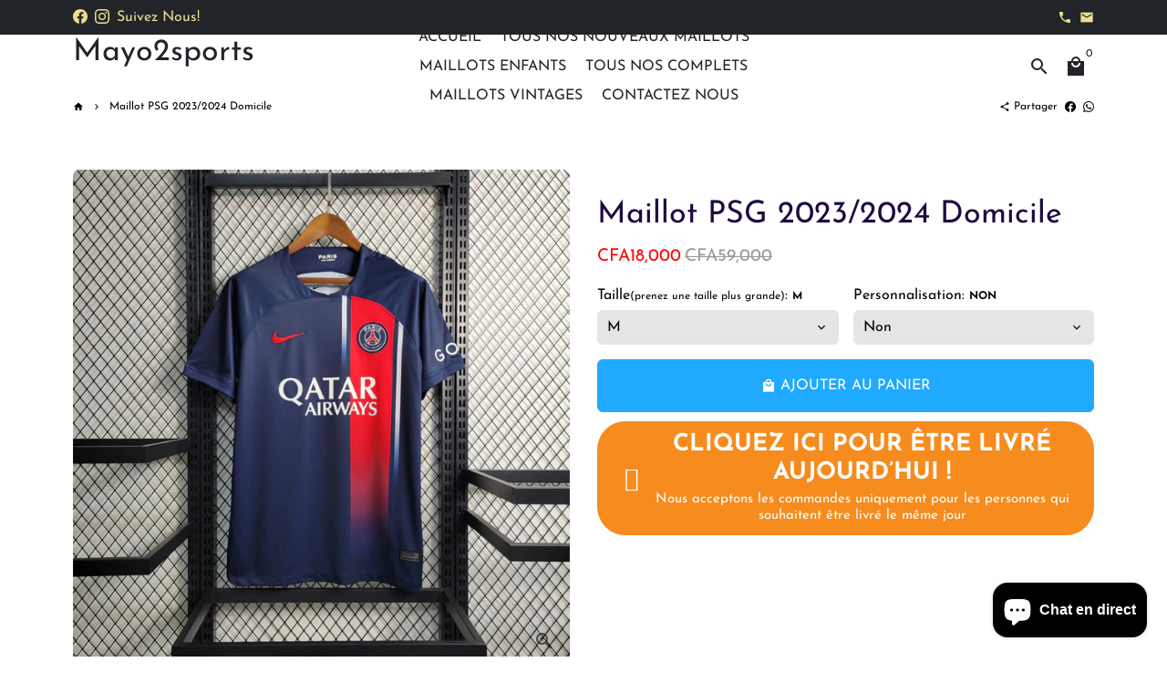

--- FILE ---
content_type: text/html; charset=utf-8
request_url: https://mayo2sports.com/products/maillot-psg-2023-2024-domicile
body_size: 40080
content:
<!doctype html>
<html lang="fr">
<!-- Meta Pixel Code -->
<script>
!function(f,b,e,v,n,t,s)
{if(f.fbq)return;n=f.fbq=function(){n.callMethod?
n.callMethod.apply(n,arguments):n.queue.push(arguments)};
if(!f._fbq)f._fbq=n;n.push=n;n.loaded=!0;n.version='2.0';
n.queue=[];t=b.createElement(e);t.async=!0;
t.src=v;s=b.getElementsByTagName(e)[0];
s.parentNode.insertBefore(t,s)}(window, document,'script',
'https://connect.facebook.net/en_US/fbevents.js');
fbq('init', '1202931453720872');
fbq('track', 'PageView');
</script>
<noscript><img height="1" width="1" style="display:none"
src="https://www.facebook.com/tr?id=1202931453720872&ev=PageView&noscript=1"
/></noscript>
<!-- End Meta Pixel Code -->
<!-- Meta Pixel Code -->
<script>
!function(f,b,e,v,n,t,s)
{if(f.fbq)return;n=f.fbq=function(){n.callMethod?
n.callMethod.apply(n,arguments):n.queue.push(arguments)};
if(!f._fbq)f._fbq=n;n.push=n;n.loaded=!0;n.version='2.0';
n.queue=[];t=b.createElement(e);t.async=!0;
t.src=v;s=b.getElementsByTagName(e)[0];
s.parentNode.insertBefore(t,s)}(window, document,'script',
'https://connect.facebook.net/en_US/fbevents.js');
fbq('init', '384159833295322');
fbq('track', 'PageView');
</script>
<noscript><img height="1" width="1" style="display:none"
src="https://www.facebook.com/tr?id=384159833295322&ev=PageView&noscript=1"
/></noscript>
<!-- End Meta Pixel Code -->
  <head>
    <!-- Meta Pixel Code -->
<script>
!function(f,b,e,v,n,t,s)
{if(f.fbq)return;n=f.fbq=function(){n.callMethod?
n.callMethod.apply(n,arguments):n.queue.push(arguments)};
if(!f._fbq)f._fbq=n;n.push=n;n.loaded=!0;n.version='2.0';
n.queue=[];t=b.createElement(e);t.async=!0;
t.src=v;s=b.getElementsByTagName(e)[0];
s.parentNode.insertBefore(t,s)}(window, document,'script',
'https://connect.facebook.net/en_US/fbevents.js');
fbq('init', '1363998244295501');
fbq('track', 'PageView');
</script>
<noscript><img height="1" width="1" style="display:none"
src="https://www.facebook.com/tr?id=1363998244295501&ev=PageView&noscript=1"
/></noscript>
<!-- End Meta Pixel Code -->
  <!-- Google tag (gtag.js) -->
<script async src="https://www.googletagmanager.com/gtag/js?id=G-B6P9K9MQNT">
</script>
<script>
  window.dataLayer = window.dataLayer || [];
  function gtag(){dataLayer.push(arguments);}
  gtag('js', new Date());

  gtag('config', 'G-B6P9K9MQNT');
</script>
    <!-- Basic page needs -->
    <meta charset="utf-8">
    <meta http-equiv="X-UA-Compatible" content="IE=edge,chrome=1">
    <meta name="viewport" content="width=device-width,initial-scale=1,maximum-scale=1,shrink-to-fit=no">
    <meta name="theme-color" content="#FFFFFF">
    <meta name="apple-mobile-web-app-capable" content="yes">
    <meta name="mobile-web-app-capable" content="yes">
    <meta name="author" content="Debutify">

    <!-- Preconnect external resources -->
    <link rel="preconnect" href="https://cdn.shopify.com" crossorigin>
    <link rel="preconnect" href="https://fonts.shopifycdn.com" crossorigin>
    <link rel="preconnect" href="https://shop.app" crossorigin>
    <link rel="preconnect" href="https://monorail-edge.shopifysvc.com"><link rel="preconnect" href="https://godog.shopifycloud.com"><link rel="preconnect" href="https://www.google.com">
      <link rel="preconnect" href="https://www.gstatic.com">
      <link rel="preconnect" href="https://www.gstatic.com" crossorigin>
      <link rel="preconnect" href="https://fonts.gstatic.com" crossorigin>
      <link rel="preconnect" href="https://www.recaptcha.net" crossorigin><link rel="preconnect" href="https://debutify.com"><link rel="preconnect" href="https://www.facebook.com/" crossorigin>
      <link rel="preconnect" href="https://www.facebook.com/"><!-- Preload assets -->
    <link rel="preload" href="//mayo2sports.com/cdn/shop/t/14/assets/theme.scss.css?v=18431160509807718341703112623" as="style">
    <link rel="preload" as="font" href="//mayo2sports.com/cdn/fonts/josefin_sans/josefinsans_n4.70f7efd699799949e6d9f99bc20843a2c86a2e0f.woff2" type="font/woff2" crossorigin>
    <link rel="preload" as="font" href="//mayo2sports.com/cdn/fonts/josefin_sans/josefinsans_n4.70f7efd699799949e6d9f99bc20843a2c86a2e0f.woff2" type="font/woff2" crossorigin>
    <link rel="preload" as="font" href="//mayo2sports.com/cdn/fonts/josefin_sans/josefinsans_n4.70f7efd699799949e6d9f99bc20843a2c86a2e0f.woff2" type="font/woff2" crossorigin>
    <link rel="preload" as="font" href="//mayo2sports.com/cdn/shop/t/14/assets/material-icons.woff2?v=162781309590319795501690379107" type="font/woff2" crossorigin>
    <link rel="preload" href="//mayo2sports.com/cdn/shop/t/14/assets/jquery-2.2.3.min.js?v=40203790232134668251690379107" as="script">
    <link rel="preload" href="//mayo2sports.com/cdn/shop/t/14/assets/theme.min.js?v=153792277705935674001690379107" as="script">
    <link rel="preload" href="//mayo2sports.com/cdn/shop/t/14/assets/lazysizes.min.js?v=46221891067352676611690379107" as="script">
    <link rel="preload" href="//mayo2sports.com/cdn/shop/t/14/assets/dbtfy-addons.min.js?v=13177830370113659901690457349" as="script"><link rel="canonical" href="https://mayo2sports.com/products/maillot-psg-2023-2024-domicile"><!-- Fav icon --><link sizes="192x192" rel="shortcut icon" type="image/png" id="favicon" href="[data-uri]">

    <!-- Title and description -->
    

  <!-- Avada Size Chart Script -->
 
<script src="//mayo2sports.com/cdn/shop/t/14/assets/size-chart-data.js?v=94649409052740642271694481262" defer='defer'></script>

    
    
  





<script>
  const AVADA_SC = {};
  AVADA_SC.product = {"id":8323985277240,"title":"Maillot PSG 2023\/2024 Domicile","handle":"maillot-psg-2023-2024-domicile","description":"\u003cp\u003e\u003cspan style=\"font-size: 0.875rem;\"\u003e\u003cstrong\u003eMaillot Paris saint germain 2023\/2024 Domicile\u003c\/strong\u003e\u003c\/span\u003e\u003c\/p\u003e\n\u003cp\u003e\u003cspan style=\"font-size: 0.875rem;\"\u003eCouleur : Bleu et rouge \u003c\/span\u003e\u003cbr\u003e\u003c\/p\u003e","published_at":"2025-03-02T23:46:00+01:00","created_at":"2023-05-26T13:04:37+02:00","vendor":"Ma boutique","type":"Maillot de football","tags":[],"price":1800000,"price_min":1800000,"price_max":1800000,"available":true,"price_varies":false,"compare_at_price":5900000,"compare_at_price_min":5900000,"compare_at_price_max":5900000,"compare_at_price_varies":false,"variants":[{"id":45272597889336,"title":"M \/ Non","option1":"M","option2":"Non","option3":null,"sku":null,"requires_shipping":true,"taxable":true,"featured_image":null,"available":true,"name":"Maillot PSG 2023\/2024 Domicile - M \/ Non","public_title":"M \/ Non","options":["M","Non"],"price":1800000,"weight":0,"compare_at_price":5900000,"inventory_management":"shopify","barcode":null,"requires_selling_plan":false,"selling_plan_allocations":[]},{"id":45491442286904,"title":"M \/ Oui","option1":"M","option2":"Oui","option3":null,"sku":"","requires_shipping":true,"taxable":true,"featured_image":null,"available":true,"name":"Maillot PSG 2023\/2024 Domicile - M \/ Oui","public_title":"M \/ Oui","options":["M","Oui"],"price":1800000,"weight":0,"compare_at_price":5900000,"inventory_management":"shopify","barcode":"","requires_selling_plan":false,"selling_plan_allocations":[]},{"id":45272597922104,"title":"L \/ Non","option1":"L","option2":"Non","option3":null,"sku":null,"requires_shipping":true,"taxable":true,"featured_image":null,"available":true,"name":"Maillot PSG 2023\/2024 Domicile - L \/ Non","public_title":"L \/ Non","options":["L","Non"],"price":1800000,"weight":0,"compare_at_price":5900000,"inventory_management":"shopify","barcode":null,"requires_selling_plan":false,"selling_plan_allocations":[]},{"id":45491442319672,"title":"L \/ Oui","option1":"L","option2":"Oui","option3":null,"sku":"","requires_shipping":true,"taxable":true,"featured_image":null,"available":true,"name":"Maillot PSG 2023\/2024 Domicile - L \/ Oui","public_title":"L \/ Oui","options":["L","Oui"],"price":1800000,"weight":0,"compare_at_price":5900000,"inventory_management":"shopify","barcode":"","requires_selling_plan":false,"selling_plan_allocations":[]},{"id":45272597954872,"title":"XL \/ Non","option1":"XL","option2":"Non","option3":null,"sku":null,"requires_shipping":true,"taxable":true,"featured_image":null,"available":true,"name":"Maillot PSG 2023\/2024 Domicile - XL \/ Non","public_title":"XL \/ Non","options":["XL","Non"],"price":1800000,"weight":0,"compare_at_price":5900000,"inventory_management":"shopify","barcode":null,"requires_selling_plan":false,"selling_plan_allocations":[]},{"id":45491442352440,"title":"XL \/ Oui","option1":"XL","option2":"Oui","option3":null,"sku":"","requires_shipping":true,"taxable":true,"featured_image":null,"available":true,"name":"Maillot PSG 2023\/2024 Domicile - XL \/ Oui","public_title":"XL \/ Oui","options":["XL","Oui"],"price":1800000,"weight":0,"compare_at_price":5900000,"inventory_management":"shopify","barcode":"","requires_selling_plan":false,"selling_plan_allocations":[]},{"id":45272597987640,"title":"XXL \/ Non","option1":"XXL","option2":"Non","option3":null,"sku":null,"requires_shipping":true,"taxable":true,"featured_image":null,"available":true,"name":"Maillot PSG 2023\/2024 Domicile - XXL \/ Non","public_title":"XXL \/ Non","options":["XXL","Non"],"price":1800000,"weight":0,"compare_at_price":5900000,"inventory_management":"shopify","barcode":null,"requires_selling_plan":false,"selling_plan_allocations":[]},{"id":45491442385208,"title":"XXL \/ Oui","option1":"XXL","option2":"Oui","option3":null,"sku":"","requires_shipping":true,"taxable":true,"featured_image":null,"available":true,"name":"Maillot PSG 2023\/2024 Domicile - XXL \/ Oui","public_title":"XXL \/ Oui","options":["XXL","Oui"],"price":1800000,"weight":0,"compare_at_price":5900000,"inventory_management":"shopify","barcode":"","requires_selling_plan":false,"selling_plan_allocations":[]}],"images":["\/\/mayo2sports.com\/cdn\/shop\/files\/1892e9465f149274.jpg?v=1692192251","\/\/mayo2sports.com\/cdn\/shop\/files\/3678c9cc2f22006e.jpg?v=1692192251","\/\/mayo2sports.com\/cdn\/shop\/files\/image_1024x1024_2x_133a46cf-e7a8-4fc6-a1aa-5122cbc1ed0b.jpg?v=1692192251","\/\/mayo2sports.com\/cdn\/shop\/files\/image_1024x1024_2x_9eed3476-968e-400a-bfa6-e5e17ea83af9.jpg?v=1692192251"],"featured_image":"\/\/mayo2sports.com\/cdn\/shop\/files\/1892e9465f149274.jpg?v=1692192251","options":["Taille","Personnalisation"],"media":[{"alt":null,"id":34999728177464,"position":1,"preview_image":{"aspect_ratio":1.0,"height":700,"width":700,"src":"\/\/mayo2sports.com\/cdn\/shop\/files\/1892e9465f149274.jpg?v=1692192251"},"aspect_ratio":1.0,"height":700,"media_type":"image","src":"\/\/mayo2sports.com\/cdn\/shop\/files\/1892e9465f149274.jpg?v=1692192251","width":700},{"alt":null,"id":34130041962808,"position":2,"preview_image":{"aspect_ratio":1.0,"height":700,"width":700,"src":"\/\/mayo2sports.com\/cdn\/shop\/files\/3678c9cc2f22006e.jpg?v=1692192251"},"aspect_ratio":1.0,"height":700,"media_type":"image","src":"\/\/mayo2sports.com\/cdn\/shop\/files\/3678c9cc2f22006e.jpg?v=1692192251","width":700},{"alt":null,"id":34196173685048,"position":3,"preview_image":{"aspect_ratio":0.769,"height":1678,"width":1290,"src":"\/\/mayo2sports.com\/cdn\/shop\/files\/image_1024x1024_2x_133a46cf-e7a8-4fc6-a1aa-5122cbc1ed0b.jpg?v=1692192251"},"aspect_ratio":0.769,"height":1678,"media_type":"image","src":"\/\/mayo2sports.com\/cdn\/shop\/files\/image_1024x1024_2x_133a46cf-e7a8-4fc6-a1aa-5122cbc1ed0b.jpg?v=1692192251","width":1290},{"alt":null,"id":34196173717816,"position":4,"preview_image":{"aspect_ratio":0.797,"height":1618,"width":1290,"src":"\/\/mayo2sports.com\/cdn\/shop\/files\/image_1024x1024_2x_9eed3476-968e-400a-bfa6-e5e17ea83af9.jpg?v=1692192251"},"aspect_ratio":0.797,"height":1618,"media_type":"image","src":"\/\/mayo2sports.com\/cdn\/shop\/files\/image_1024x1024_2x_9eed3476-968e-400a-bfa6-e5e17ea83af9.jpg?v=1692192251","width":1290}],"requires_selling_plan":false,"selling_plan_groups":[],"content":"\u003cp\u003e\u003cspan style=\"font-size: 0.875rem;\"\u003e\u003cstrong\u003eMaillot Paris saint germain 2023\/2024 Domicile\u003c\/strong\u003e\u003c\/span\u003e\u003c\/p\u003e\n\u003cp\u003e\u003cspan style=\"font-size: 0.875rem;\"\u003eCouleur : Bleu et rouge \u003c\/span\u003e\u003cbr\u003e\u003c\/p\u003e"};
  AVADA_SC.template = "product.customize-product";
  AVADA_SC.collections = [];
  AVADA_SC.collectionsName = [];
  AVADA_SC.collectionId = "";
  
    AVADA_SC.collections.push(`449849098552`);
    AVADA_SC.collectionsName.push(`LIGUE 1`);
  
    AVADA_SC.collections.push(`451276931384`);
    AVADA_SC.collectionsName.push(`NOS NOUVEAUX MAILLOTS`);
  
  AVADA_SC.branding = false
</script>

  <!-- /Avada Size Chart Script -->

<title>
      Maillot PSG 2023/2024 Domicile &ndash; Mayo2sports 
    </title><meta name="description" content="Maillot Paris saint germain 2023/2024 Domicile Couleur : Bleu et rouge "><!-- Social meta --><!-- /snippets/social-meta-tags.liquid --><meta property="og:site_name" content="Mayo2sports ">
<meta property="og:url" content="https://mayo2sports.com/products/maillot-psg-2023-2024-domicile">
<meta property="og:title" content="Maillot PSG 2023/2024 Domicile">
<meta property="og:type" content="product">
<meta property="og:description" content="Maillot Paris saint germain 2023/2024 Domicile Couleur : Bleu et rouge "><meta property="og:price:amount" content="18,000.00">
  <meta property="og:price:currency" content="XOF"><meta property="og:image" content="http://mayo2sports.com/cdn/shop/files/1892e9465f149274_1200x1200.jpg?v=1692192251"><meta property="og:image" content="http://mayo2sports.com/cdn/shop/files/1892e9465f149274_1200x1200.jpg?v=1692192251"><meta property="og:image" content="http://mayo2sports.com/cdn/shop/files/1892e9465f149274_1200x1200.jpg?v=1692192251">
<meta property="og:image:secure_url" content="https://mayo2sports.com/cdn/shop/files/1892e9465f149274_1200x1200.jpg?v=1692192251"><meta property="og:image:secure_url" content="https://mayo2sports.com/cdn/shop/files/1892e9465f149274_1200x1200.jpg?v=1692192251"><meta property="og:image:secure_url" content="https://mayo2sports.com/cdn/shop/files/1892e9465f149274_1200x1200.jpg?v=1692192251"><meta name="twitter:card" content="summary_large_image">
<meta name="twitter:title" content="Maillot PSG 2023/2024 Domicile">
<meta name="twitter:description" content="Maillot Paris saint germain 2023/2024 Domicile Couleur : Bleu et rouge ">
<!-- CSS  -->
    <link href="//mayo2sports.com/cdn/shop/t/14/assets/theme.scss.css?v=18431160509807718341703112623" rel="stylesheet" type="text/css" media="all" />
<!-- Load fonts independently to prevent rendering blocks -->
    <style>
      @font-face {
  font-family: "Josefin Sans";
  font-weight: 400;
  font-style: normal;
  font-display: swap;
  src: url("//mayo2sports.com/cdn/fonts/josefin_sans/josefinsans_n4.70f7efd699799949e6d9f99bc20843a2c86a2e0f.woff2") format("woff2"),
       url("//mayo2sports.com/cdn/fonts/josefin_sans/josefinsans_n4.35d308a1bdf56e5556bc2ac79702c721e4e2e983.woff") format("woff");
}

      @font-face {
  font-family: "Josefin Sans";
  font-weight: 400;
  font-style: normal;
  font-display: swap;
  src: url("//mayo2sports.com/cdn/fonts/josefin_sans/josefinsans_n4.70f7efd699799949e6d9f99bc20843a2c86a2e0f.woff2") format("woff2"),
       url("//mayo2sports.com/cdn/fonts/josefin_sans/josefinsans_n4.35d308a1bdf56e5556bc2ac79702c721e4e2e983.woff") format("woff");
}

      @font-face {
  font-family: "Josefin Sans";
  font-weight: 400;
  font-style: normal;
  font-display: swap;
  src: url("//mayo2sports.com/cdn/fonts/josefin_sans/josefinsans_n4.70f7efd699799949e6d9f99bc20843a2c86a2e0f.woff2") format("woff2"),
       url("//mayo2sports.com/cdn/fonts/josefin_sans/josefinsans_n4.35d308a1bdf56e5556bc2ac79702c721e4e2e983.woff") format("woff");
}

      @font-face {
  font-family: "Josefin Sans";
  font-weight: 700;
  font-style: normal;
  font-display: swap;
  src: url("//mayo2sports.com/cdn/fonts/josefin_sans/josefinsans_n7.4edc746dce14b53e39df223fba72d5f37c3d525d.woff2") format("woff2"),
       url("//mayo2sports.com/cdn/fonts/josefin_sans/josefinsans_n7.051568b12ab464ee8f0241094cdd7a1c80fbd08d.woff") format("woff");
}

      @font-face {
  font-family: "Josefin Sans";
  font-weight: 400;
  font-style: italic;
  font-display: swap;
  src: url("//mayo2sports.com/cdn/fonts/josefin_sans/josefinsans_i4.a2ba85bff59cf18a6ad90c24fe1808ddb8ce1343.woff2") format("woff2"),
       url("//mayo2sports.com/cdn/fonts/josefin_sans/josefinsans_i4.2dba61e1d135ab449e8e134ba633cf0d31863cc4.woff") format("woff");
}

      @font-face {
  font-family: "Josefin Sans";
  font-weight: 700;
  font-style: italic;
  font-display: swap;
  src: url("//mayo2sports.com/cdn/fonts/josefin_sans/josefinsans_i7.733dd5c50cdd7b706d9ec731b4016d1edd55db5e.woff2") format("woff2"),
       url("//mayo2sports.com/cdn/fonts/josefin_sans/josefinsans_i7.094ef86ca8f6eafea52b87b4f09feefb278e539d.woff") format("woff");
}

      @font-face {
  font-family: "Josefin Sans";
  font-weight: 700;
  font-style: normal;
  font-display: swap;
  src: url("//mayo2sports.com/cdn/fonts/josefin_sans/josefinsans_n7.4edc746dce14b53e39df223fba72d5f37c3d525d.woff2") format("woff2"),
       url("//mayo2sports.com/cdn/fonts/josefin_sans/josefinsans_n7.051568b12ab464ee8f0241094cdd7a1c80fbd08d.woff") format("woff");
}

      @font-face {
        font-family: Material Icons;
        font-weight: 400;
        font-style: normal;
        font-display: block;
        src: url(//mayo2sports.com/cdn/shop/t/14/assets/material-icons.woff2?v=162781309590319795501690379107) format("woff2");
      }
    </style>

    <!-- Google Tag Manager --><!-- Theme strings and settings --><script>
  window.theme = window.theme || {};

  theme.routes = {
    predictive_search_url: "\/search\/suggest",
    cart_url: "\/cart"
  };

  theme.settings = {
    cartType: "drawer",
    enableCartMessage: false,
    saleType: "amount",
    stickyHeader: false,
    heightHeader: 70,
    heightHeaderMobile: 60,
    icon: "material-icons",
    currencyOriginalPrice: true,
    customCurrency: false,
    facebookPageId: "",
    dbtfyATCAnimationType: "shakeX",
    dbtfyATCAnimationInterval: 10,
    dbtfyShopProtectImage: true,
    dbtfyShopProtectDrag: true,
    dbtfyShopProtectTextProduct: true,
    dbtfyShopProtectTextArticle: true,
    dbtfyShopProtectCollection: true,
    dbtfySkipCart: false,
    isSearchEnabled: true,
    enableHistoryState: true,
    customScript: "",
    dbtfyInactiveTabFirstMessage: "🔥 N\u0026#39;oubliez pas ceci...",
    dbtfyInactiveTabSecondMessage: "🔥 Reviens !",
    dbtfyInactiveTabDelay: 1,
    faviconImage: "data:image\/x-icon;base64,iVBORw0KGgoAAAANSUhEUgAAABAAAAAQEAYAAABPYyMiAAAABmJLR0T\/\/\/\/\/\/\/8JWPfcAAAACXBIWXMAAABIAAAASABGyWs+AAAAF0lEQVRIx2NgGAWjYBSMglEwCkbBSAcACBAAAeaR9cIAAAAASUVORK5CYII=",
    cartFaviconImage:"",
    dbtfyCartSavings: true,
    dbtfyCookieBoxEUOnly: true,
    dbtfyGiftWrap: false,
    dbtfyDeliveryDateRequired: false,
    dbtfyOrderFeedbackRequired: false
  };

  theme.variables = {
    small: 769,
    postSmall: 769.1,
    animationDuration: 600,
    animationSlow: 1000,
    transitionSpeed: 300,
    addonsLink: "\/\/mayo2sports.com\/cdn\/shop\/t\/14\/assets\/dbtfy-addons.min.js?v=13177830370113659901690457349",
    fastClickPluginLink: "\/\/mayo2sports.com\/cdn\/shop\/t\/14\/assets\/FastClick.js?v=80848051190165111191690379107",
    jQueryUIPluginLink: "\/\/mayo2sports.com\/cdn\/shop\/t\/14\/assets\/jquery-ui.min.js?v=70596825350812787271690379107",
    jQueryUIAutocompletePluginLink: "\/\/mayo2sports.com\/cdn\/shop\/t\/14\/assets\/jquery.ui.autocomplete.scroll.min.js?v=65694924680175604831690379107",
    jQueryExitIntentPluginLink: "\/\/mayo2sports.com\/cdn\/shop\/t\/14\/assets\/jquery.exitintent.min.js?v=141936771459652646111690379107",
    trackingPluginLink: "\/\/www.17track.net\/externalcall.js",
    speedBoosterPluginLink: "\/\/mayo2sports.com\/cdn\/shop\/t\/14\/assets\/instant.page.min.js?v=48382595191374339231690379107",
    ajaxinatePluginLink: "\/\/mayo2sports.com\/cdn\/shop\/t\/14\/assets\/infinite-scroll.min.js?v=117414503875394727771690379107",
    datePickerPluginLink: "\/\/mayo2sports.com\/cdn\/shop\/t\/14\/assets\/flatpickr.min.js?v=102895051017460611671690379107",
    cartCount: 0,
    shopLocales: [{"shop_locale":{"locale":"fr","enabled":true,"primary":true,"published":true}}],
    productPlaceholderSvg: "\u003csvg class=\"placeholder-svg\" xmlns=\"http:\/\/www.w3.org\/2000\/svg\" viewBox=\"0 0 525.5 525.5\"\u003e\u003cpath d=\"M375.5 345.2c0-.1 0-.1 0 0 0-.1 0-.1 0 0-1.1-2.9-2.3-5.5-3.4-7.8-1.4-4.7-2.4-13.8-.5-19.8 3.4-10.6 3.6-40.6 1.2-54.5-2.3-14-12.3-29.8-18.5-36.9-5.3-6.2-12.8-14.9-15.4-17.9 8.6-5.6 13.3-13.3 14-23 0-.3 0-.6.1-.8.4-4.1-.6-9.9-3.9-13.5-2.1-2.3-4.8-3.5-8-3.5h-54.9c-.8-7.1-3-13-5.2-17.5-6.8-13.9-12.5-16.5-21.2-16.5h-.7c-8.7 0-14.4 2.5-21.2 16.5-2.2 4.5-4.4 10.4-5.2 17.5h-48.5c-3.2 0-5.9 1.2-8 3.5-3.2 3.6-4.3 9.3-3.9 13.5 0 .2 0 .5.1.8.7 9.8 5.4 17.4 14 23-2.6 3.1-10.1 11.7-15.4 17.9-6.1 7.2-16.1 22.9-18.5 36.9-2.2 13.3-1.2 47.4 1 54.9 1.1 3.8 1.4 14.5-.2 19.4-1.2 2.4-2.3 5-3.4 7.9-4.4 11.6-6.2 26.3-5 32.6 1.8 9.9 16.5 14.4 29.4 14.4h176.8c12.9 0 27.6-4.5 29.4-14.4 1.2-6.5-.5-21.1-5-32.7zm-97.7-178c.3-3.2.8-10.6-.2-18 2.4 4.3 5 10.5 5.9 18h-5.7zm-36.3-17.9c-1 7.4-.5 14.8-.2 18h-5.7c.9-7.5 3.5-13.7 5.9-18zm4.5-6.9c0-.1.1-.2.1-.4 4.4-5.3 8.4-5.8 13.1-5.8h.7c4.7 0 8.7.6 13.1 5.8 0 .1 0 .2.1.4 3.2 8.9 2.2 21.2 1.8 25h-30.7c-.4-3.8-1.3-16.1 1.8-25zm-70.7 42.5c0-.3 0-.6-.1-.9-.3-3.4.5-8.4 3.1-11.3 1-1.1 2.1-1.7 3.4-2.1l-.6.6c-2.8 3.1-3.7 8.1-3.3 11.6 0 .2 0 .5.1.8.3 3.5.9 11.7 10.6 18.8.3.2.8.2 1-.2.2-.3.2-.8-.2-1-9.2-6.7-9.8-14.4-10-17.7 0-.3 0-.6-.1-.8-.3-3.2.5-7.7 3-10.5.8-.8 1.7-1.5 2.6-1.9h155.7c1 .4 1.9 1.1 2.6 1.9 2.5 2.8 3.3 7.3 3 10.5 0 .2 0 .5-.1.8-.3 3.6-1 13.1-13.8 20.1-.3.2-.5.6-.3 1 .1.2.4.4.6.4.1 0 .2 0 .3-.1 13.5-7.5 14.3-17.5 14.6-21.3 0-.3 0-.5.1-.8.4-3.5-.5-8.5-3.3-11.6l-.6-.6c1.3.4 2.5 1.1 3.4 2.1 2.6 2.9 3.5 7.9 3.1 11.3 0 .3 0 .6-.1.9-1.5 20.9-23.6 31.4-65.5 31.4h-43.8c-41.8 0-63.9-10.5-65.4-31.4zm91 89.1h-7c0-1.5 0-3-.1-4.2-.2-12.5-2.2-31.1-2.7-35.1h3.6c.8 0 1.4-.6 1.4-1.4v-14.1h2.4v14.1c0 .8.6 1.4 1.4 1.4h3.7c-.4 3.9-2.4 22.6-2.7 35.1v4.2zm65.3 11.9h-16.8c-.4 0-.7.3-.7.7 0 .4.3.7.7.7h16.8v2.8h-62.2c0-.9-.1-1.9-.1-2.8h33.9c.4 0 .7-.3.7-.7 0-.4-.3-.7-.7-.7h-33.9c-.1-3.2-.1-6.3-.1-9h62.5v9zm-12.5 24.4h-6.3l.2-1.6h5.9l.2 1.6zm-5.8-4.5l1.6-12.3h2l1.6 12.3h-5.2zm-57-19.9h-62.4v-9h62.5c0 2.7 0 5.8-.1 9zm-62.4 1.4h62.4c0 .9-.1 1.8-.1 2.8H194v-2.8zm65.2 0h7.3c0 .9.1 1.8.1 2.8H259c.1-.9.1-1.8.1-2.8zm7.2-1.4h-7.2c.1-3.2.1-6.3.1-9h7c0 2.7 0 5.8.1 9zm-7.7-66.7v6.8h-9v-6.8h9zm-8.9 8.3h9v.7h-9v-.7zm0 2.1h9v2.3h-9v-2.3zm26-1.4h-9v-.7h9v.7zm-9 3.7v-2.3h9v2.3h-9zm9-5.9h-9v-6.8h9v6.8zm-119.3 91.1c-2.1-7.1-3-40.9-.9-53.6 2.2-13.5 11.9-28.6 17.8-35.6 5.6-6.5 13.5-15.7 15.7-18.3 11.4 6.4 28.7 9.6 51.8 9.6h6v14.1c0 .8.6 1.4 1.4 1.4h5.4c.3 3.1 2.4 22.4 2.7 35.1 0 1.2.1 2.6.1 4.2h-63.9c-.8 0-1.4.6-1.4 1.4v16.1c0 .8.6 1.4 1.4 1.4H256c-.8 11.8-2.8 24.7-8 33.3-2.6 4.4-4.9 8.5-6.9 12.2-.4.7-.1 1.6.6 1.9.2.1.4.2.6.2.5 0 1-.3 1.3-.8 1.9-3.7 4.2-7.7 6.8-12.1 5.4-9.1 7.6-22.5 8.4-34.7h7.8c.7 11.2 2.6 23.5 7.1 32.4.2.5.8.8 1.3.8.2 0 .4 0 .6-.2.7-.4 1-1.2.6-1.9-4.3-8.5-6.1-20.3-6.8-31.1H312l-2.4 18.6c-.1.4.1.8.3 1.1.3.3.7.5 1.1.5h9.6c.4 0 .8-.2 1.1-.5.3-.3.4-.7.3-1.1l-2.4-18.6H333c.8 0 1.4-.6 1.4-1.4v-16.1c0-.8-.6-1.4-1.4-1.4h-63.9c0-1.5 0-2.9.1-4.2.2-12.7 2.3-32 2.7-35.1h5.2c.8 0 1.4-.6 1.4-1.4v-14.1h6.2c23.1 0 40.4-3.2 51.8-9.6 2.3 2.6 10.1 11.8 15.7 18.3 5.9 6.9 15.6 22.1 17.8 35.6 2.2 13.4 2 43.2-1.1 53.1-1.2 3.9-1.4 8.7-1 13-1.7-2.8-2.9-4.4-3-4.6-.2-.3-.6-.5-.9-.6h-.5c-.2 0-.4.1-.5.2-.6.5-.8 1.4-.3 2 0 0 .2.3.5.8 1.4 2.1 5.6 8.4 8.9 16.7h-42.9v-43.8c0-.8-.6-1.4-1.4-1.4s-1.4.6-1.4 1.4v44.9c0 .1-.1.2-.1.3 0 .1 0 .2.1.3v9c-1.1 2-3.9 3.7-10.5 3.7h-7.5c-.4 0-.7.3-.7.7 0 .4.3.7.7.7h7.5c5 0 8.5-.9 10.5-2.8-.1 3.1-1.5 6.5-10.5 6.5H210.4c-9 0-10.5-3.4-10.5-6.5 2 1.9 5.5 2.8 10.5 2.8h67.4c.4 0 .7-.3.7-.7 0-.4-.3-.7-.7-.7h-67.4c-6.7 0-9.4-1.7-10.5-3.7v-54.5c0-.8-.6-1.4-1.4-1.4s-1.4.6-1.4 1.4v43.8h-43.6c4.2-10.2 9.4-17.4 9.5-17.5.5-.6.3-1.5-.3-2s-1.5-.3-2 .3c-.1.2-1.4 2-3.2 5 .1-4.9-.4-10.2-1.1-12.8zm221.4 60.2c-1.5 8.3-14.9 12-26.6 12H174.4c-11.8 0-25.1-3.8-26.6-12-1-5.7.6-19.3 4.6-30.2H197v9.8c0 6.4 4.5 9.7 13.4 9.7h105.4c8.9 0 13.4-3.3 13.4-9.7v-9.8h44c4 10.9 5.6 24.5 4.6 30.2z\"\/\u003e\u003cpath d=\"M286.1 359.3c0 .4.3.7.7.7h14.7c.4 0 .7-.3.7-.7 0-.4-.3-.7-.7-.7h-14.7c-.3 0-.7.3-.7.7zm5.3-145.6c13.5-.5 24.7-2.3 33.5-5.3.4-.1.6-.5.4-.9-.1-.4-.5-.6-.9-.4-8.6 3-19.7 4.7-33 5.2-.4 0-.7.3-.7.7 0 .4.3.7.7.7zm-11.3.1c.4 0 .7-.3.7-.7 0-.4-.3-.7-.7-.7H242c-19.9 0-35.3-2.5-45.9-7.4-.4-.2-.8 0-.9.3-.2.4 0 .8.3.9 10.8 5 26.4 7.5 46.5 7.5h38.1zm-7.2 116.9c.4.1.9.1 1.4.1 1.7 0 3.4-.7 4.7-1.9 1.4-1.4 1.9-3.2 1.5-5-.2-.8-.9-1.2-1.7-1.1-.8.2-1.2.9-1.1 1.7.3 1.2-.4 2-.7 2.4-.9.9-2.2 1.3-3.4 1-.8-.2-1.5.3-1.7 1.1s.2 1.5 1 1.7z\"\/\u003e\u003cpath d=\"M275.5 331.6c-.8 0-1.4.6-1.5 1.4 0 .8.6 1.4 1.4 1.5h.3c3.6 0 7-2.8 7.7-6.3.2-.8-.4-1.5-1.1-1.7-.8-.2-1.5.4-1.7 1.1-.4 2.3-2.8 4.2-5.1 4zm5.4 1.6c-.6.5-.6 1.4-.1 2 1.1 1.3 2.5 2.2 4.2 2.8.2.1.3.1.5.1.6 0 1.1-.3 1.3-.9.3-.7-.1-1.6-.8-1.8-1.2-.5-2.2-1.2-3-2.1-.6-.6-1.5-.6-2.1-.1zm-38.2 12.7c.5 0 .9 0 1.4-.1.8-.2 1.3-.9 1.1-1.7-.2-.8-.9-1.3-1.7-1.1-1.2.3-2.5-.1-3.4-1-.4-.4-1-1.2-.8-2.4.2-.8-.3-1.5-1.1-1.7-.8-.2-1.5.3-1.7 1.1-.4 1.8.1 3.7 1.5 5 1.2 1.2 2.9 1.9 4.7 1.9z\"\/\u003e\u003cpath d=\"M241.2 349.6h.3c.8 0 1.4-.7 1.4-1.5s-.7-1.4-1.5-1.4c-2.3.1-4.6-1.7-5.1-4-.2-.8-.9-1.3-1.7-1.1-.8.2-1.3.9-1.1 1.7.7 3.5 4.1 6.3 7.7 6.3zm-9.7 3.6c.2 0 .3 0 .5-.1 1.6-.6 3-1.6 4.2-2.8.5-.6.5-1.5-.1-2s-1.5-.5-2 .1c-.8.9-1.8 1.6-3 2.1-.7.3-1.1 1.1-.8 1.8 0 .6.6.9 1.2.9z\"\/\u003e\u003c\/svg\u003e"
  };

  theme.strings = {
    zoomClose: "Fermer (Esc)",
    zoomPrev: "Précédent (touche fléchée gauche)",
    zoomNext: "Suivant (touche fléchée droite)",
    moneyFormat: "CFA{{amount}}",
    moneyWithCurrencyFormat: "CFA{{amount}} XOF",
    currencyFormat: "money_format",
    saveFormat: "Réduction {{ saved_amount }}",
    addressError: "Erreur lors de la recherche de cette adresse",
    addressNoResults: "Aucun résultat pour cette adresse",
    addressQueryLimit: "Vous avez dépassé la limite d\u0026#39;utilisation de l\u0026#39;API Google. Envisagez de passer à un \u003ca href=\"https:\/\/developers.google.com\/maps\/premium\/usage-limits\"\u003eforfait Premium\u003c\/a\u003e .",
    authError: "Un problème est survenu lors de l'authentification de votre compte Google Maps.",
    cartCookie: "Activer les cookies pour utiliser le panier",
    addToCart: "AJOUTER AU PANIER",
    soldOut: "Rupture de stock ",
    unavailable: "Indisponible",
    regularPrice: "Prix habituel",
    salePrice: "Prix de vente",
    saveLabel: "Réduction {{ saved_amount }}",
    quantityLabel: "Quantité",
    closeText: "fermer (échap)",
    shopCurrency: "XOF",
    months: {
      full: {
        1: "Janvier",
        2: "Février",
        3: "Mars",
        4: "Avril",
        5: "Peut",
        6: "Juin",
        7: "Juillet",
        8: "Août",
        9: "Septembre",
        10: "Octobre",
        11: "Novembre",
        12: "Décembre"
      },
      short: {
        1: "Jan",
        2: "Fév",
        3: "Mar",
        4: "Avr",
        5: "Peut",
        6: "Juin",
        7: "Juil",
        8: "Août",
        9: "Sep",
        10: "Oct",
        11: "Nov",
        12: "Déc"
      }
    },
    weekdays: {
      full: {
        0: "Dimanche",
        1: "Lundi",
        2: "Mardi",
        3: "Mercredi",
        4: "Jeudi",
        5: "Vendredi",
        6: "Samedi"
      },
      short: {
        0: "Soleil",
        1: "Mon",
        2: "Mar",
        3: "Épouser",
        4: "Collecter",
        5: "Ven",
        6: "Assis"
      }
    },
    agreeTermsWarningMessage: "Vous devez accepter les termes et conditions de vente pour vérifier.",
    deliveryDateWarningMessage: "Faites une sélection pour continuer",shopPrimaryLocale: "fr",};

  theme.addons = {"addons": {"dbtfy_addtocart_animation": true,"dbtfy_age_check": false, "dbtfy_agree_to_terms": false,"dbtfy_automatic_geolocation": false,"dbtfy_back_in_stock": true,"dbtfy_back_to_top": false,"dbtfy_cart_favicon": true,"dbtfy_cart_discount": false,"dbtfy_cart_goal": false,"dbtfy_cart_notification": false,"dbtfy_cart_reminder": true,"dbtfy_cart_savings": true,"dbtfy_cart_upsell": true,"dbtfy_collection_addtocart": true,"dbtfy_collection_filters": true,"dbtfy_color_swatches": true,"dbtfy_cookie_box": false,"dbtfy_custom_currencies": false,"dbtfy_customizable_products": true,"dbtfy_delivery_date": false,"dbtfy_delivery_time": false,"dbtfy_discount_saved": true,"dbtfy_facebook_messenger": true,"dbtfy_faq_page": true,"dbtfy_gift_wrap": false,"dbtfy_infinite_scroll": true,"dbtfy_inactive_tab_message": true,"dbtfy_instagram_feed": false,"dbtfy_inventory_quantity": true,"dbtfy_linked_options": false ,"dbtfy_mega_menu": true,"dbtfy_menu_bar": true,"dbtfy_minimum_order": false,"dbtfy_newsletter_popup": false,"dbtfy_order_feedback": false,"dbtfy_order_tracking": true,"dbtfy_page_speed_booster": true,"dbtfy_page_transition": false,"dbtfy_pricing_table": true,"dbtfy_product_bullet_points": true,"dbtfy_product_image_crop": true,"dbtfy_product_swatches": true,"dbtfy_product_tabs": true,"dbtfy_quantity_breaks": false,"dbtfy_quick_compare": false,"dbtfy_quick_view": false,"dbtfy_recently_viewed": true,"dbtfy_remove_debutify_branding": true,"dbtfy_shop_protect": true,"dbtfy_show_second_image_on_hover": true,"dbtfy_skip_cart": false,"dbtfy_size_chart": true,"dbtfy_smart_search": true,"dbtfy_social_discount": false,"dbtfy_sticky_addtocart": true,"dbtfy_sticky_header": false,"dbtfy_synced_variant_image": true,"dbtfy_trust_badge": true,"dbtfy_upsell_bundles": true,"dbtfy_upsell_popup": false,"dbtfy_wish_list": false}}



  window.lazySizesConfig = window.lazySizesConfig || {};
  window.lazySizesConfig.customMedia = {
    "--small": `(max-width: ${theme.variables.small}px)`
  };
</script>
<!-- JS --><script>
  document.addEventListener("dbtfy:loaded",(d=>{window.enabledAddons=d.detail.enabledAddons,window.pAmount=d.detail.premiumAddons||100,window.sAmount=d.detail.standardAddons||100,window.plan=d.detail.plan}));
</script><script src="//mayo2sports.com/cdn/shop/t/14/assets/jquery-2.2.3.min.js?v=40203790232134668251690379107" type="text/javascript"></script>

    <script src="//mayo2sports.com/cdn/shop/t/14/assets/theme.min.js?v=153792277705935674001690379107" defer="defer"></script>

    <script src="//mayo2sports.com/cdn/shop/t/14/assets/lazysizes.min.js?v=46221891067352676611690379107" async="async"></script><!-- Header hook for plugins -->
    <script>window.performance && window.performance.mark && window.performance.mark('shopify.content_for_header.start');</script><meta id="shopify-digital-wallet" name="shopify-digital-wallet" content="/77317538104/digital_wallets/dialog">
<link rel="alternate" type="application/json+oembed" href="https://mayo2sports.com/products/maillot-psg-2023-2024-domicile.oembed">
<script async="async" src="/checkouts/internal/preloads.js?locale=fr-CI"></script>
<script id="shopify-features" type="application/json">{"accessToken":"c9be3cd3c3b63beb270c8fd56d49a028","betas":["rich-media-storefront-analytics"],"domain":"mayo2sports.com","predictiveSearch":true,"shopId":77317538104,"locale":"fr"}</script>
<script>var Shopify = Shopify || {};
Shopify.shop = "3cb7e0.myshopify.com";
Shopify.locale = "fr";
Shopify.currency = {"active":"XOF","rate":"1.0"};
Shopify.country = "CI";
Shopify.theme = {"name":"LivCpy-New tmp- Expression-Tshirt-ARK(26JULY23)","id":156165931320,"schema_name":"Debutify","schema_version":"5.0","theme_store_id":null,"role":"main"};
Shopify.theme.handle = "null";
Shopify.theme.style = {"id":null,"handle":null};
Shopify.cdnHost = "mayo2sports.com/cdn";
Shopify.routes = Shopify.routes || {};
Shopify.routes.root = "/";</script>
<script type="module">!function(o){(o.Shopify=o.Shopify||{}).modules=!0}(window);</script>
<script>!function(o){function n(){var o=[];function n(){o.push(Array.prototype.slice.apply(arguments))}return n.q=o,n}var t=o.Shopify=o.Shopify||{};t.loadFeatures=n(),t.autoloadFeatures=n()}(window);</script>
<script id="shop-js-analytics" type="application/json">{"pageType":"product"}</script>
<script defer="defer" async type="module" src="//mayo2sports.com/cdn/shopifycloud/shop-js/modules/v2/client.init-shop-cart-sync_4pd76__2.fr.esm.js"></script>
<script defer="defer" async type="module" src="//mayo2sports.com/cdn/shopifycloud/shop-js/modules/v2/chunk.common_CDj_h82W.esm.js"></script>
<script type="module">
  await import("//mayo2sports.com/cdn/shopifycloud/shop-js/modules/v2/client.init-shop-cart-sync_4pd76__2.fr.esm.js");
await import("//mayo2sports.com/cdn/shopifycloud/shop-js/modules/v2/chunk.common_CDj_h82W.esm.js");

  window.Shopify.SignInWithShop?.initShopCartSync?.({"fedCMEnabled":true,"windoidEnabled":true});

</script>
<script>(function() {
  var isLoaded = false;
  function asyncLoad() {
    if (isLoaded) return;
    isLoaded = true;
    var urls = ["https:\/\/cdn.shopify.com\/s\/files\/1\/0033\/3538\/9233\/files\/pushdaddy_a3.js?shop=3cb7e0.myshopify.com","https:\/\/cdn.shopify.com\/s\/files\/1\/0033\/3538\/9233\/files\/pushdaddy_a7.js?shop=3cb7e0.myshopify.com","https:\/\/cdn.shopify.com\/s\/files\/1\/0033\/3538\/9233\/files\/pushdaddy_a7_livechat.js?shop=3cb7e0.myshopify.com","https:\/\/cdn.shopify.com\/s\/files\/1\/0033\/3538\/9233\/files\/pushdaddy_a7_livechat1_new2.js?v=1707659950\u0026shop=3cb7e0.myshopify.com"];
    for (var i = 0; i < urls.length; i++) {
      var s = document.createElement('script');
      s.type = 'text/javascript';
      s.async = true;
      s.src = urls[i];
      var x = document.getElementsByTagName('script')[0];
      x.parentNode.insertBefore(s, x);
    }
  };
  if(window.attachEvent) {
    window.attachEvent('onload', asyncLoad);
  } else {
    window.addEventListener('load', asyncLoad, false);
  }
})();</script>
<script id="__st">var __st={"a":77317538104,"offset":3600,"reqid":"c562560c-fe71-409e-941a-e7a8a349d12a-1766048301","pageurl":"mayo2sports.com\/products\/maillot-psg-2023-2024-domicile","u":"20e92d63de7d","p":"product","rtyp":"product","rid":8323985277240};</script>
<script>window.ShopifyPaypalV4VisibilityTracking = true;</script>
<script id="captcha-bootstrap">!function(){'use strict';const t='contact',e='account',n='new_comment',o=[[t,t],['blogs',n],['comments',n],[t,'customer']],c=[[e,'customer_login'],[e,'guest_login'],[e,'recover_customer_password'],[e,'create_customer']],r=t=>t.map((([t,e])=>`form[action*='/${t}']:not([data-nocaptcha='true']) input[name='form_type'][value='${e}']`)).join(','),a=t=>()=>t?[...document.querySelectorAll(t)].map((t=>t.form)):[];function s(){const t=[...o],e=r(t);return a(e)}const i='password',u='form_key',d=['recaptcha-v3-token','g-recaptcha-response','h-captcha-response',i],f=()=>{try{return window.sessionStorage}catch{return}},m='__shopify_v',_=t=>t.elements[u];function p(t,e,n=!1){try{const o=window.sessionStorage,c=JSON.parse(o.getItem(e)),{data:r}=function(t){const{data:e,action:n}=t;return t[m]||n?{data:e,action:n}:{data:t,action:n}}(c);for(const[e,n]of Object.entries(r))t.elements[e]&&(t.elements[e].value=n);n&&o.removeItem(e)}catch(o){console.error('form repopulation failed',{error:o})}}const l='form_type',E='cptcha';function T(t){t.dataset[E]=!0}const w=window,h=w.document,L='Shopify',v='ce_forms',y='captcha';let A=!1;((t,e)=>{const n=(g='f06e6c50-85a8-45c8-87d0-21a2b65856fe',I='https://cdn.shopify.com/shopifycloud/storefront-forms-hcaptcha/ce_storefront_forms_captcha_hcaptcha.v1.5.2.iife.js',D={infoText:'Protégé par hCaptcha',privacyText:'Confidentialité',termsText:'Conditions'},(t,e,n)=>{const o=w[L][v],c=o.bindForm;if(c)return c(t,g,e,D).then(n);var r;o.q.push([[t,g,e,D],n]),r=I,A||(h.body.append(Object.assign(h.createElement('script'),{id:'captcha-provider',async:!0,src:r})),A=!0)});var g,I,D;w[L]=w[L]||{},w[L][v]=w[L][v]||{},w[L][v].q=[],w[L][y]=w[L][y]||{},w[L][y].protect=function(t,e){n(t,void 0,e),T(t)},Object.freeze(w[L][y]),function(t,e,n,w,h,L){const[v,y,A,g]=function(t,e,n){const i=e?o:[],u=t?c:[],d=[...i,...u],f=r(d),m=r(i),_=r(d.filter((([t,e])=>n.includes(e))));return[a(f),a(m),a(_),s()]}(w,h,L),I=t=>{const e=t.target;return e instanceof HTMLFormElement?e:e&&e.form},D=t=>v().includes(t);t.addEventListener('submit',(t=>{const e=I(t);if(!e)return;const n=D(e)&&!e.dataset.hcaptchaBound&&!e.dataset.recaptchaBound,o=_(e),c=g().includes(e)&&(!o||!o.value);(n||c)&&t.preventDefault(),c&&!n&&(function(t){try{if(!f())return;!function(t){const e=f();if(!e)return;const n=_(t);if(!n)return;const o=n.value;o&&e.removeItem(o)}(t);const e=Array.from(Array(32),(()=>Math.random().toString(36)[2])).join('');!function(t,e){_(t)||t.append(Object.assign(document.createElement('input'),{type:'hidden',name:u})),t.elements[u].value=e}(t,e),function(t,e){const n=f();if(!n)return;const o=[...t.querySelectorAll(`input[type='${i}']`)].map((({name:t})=>t)),c=[...d,...o],r={};for(const[a,s]of new FormData(t).entries())c.includes(a)||(r[a]=s);n.setItem(e,JSON.stringify({[m]:1,action:t.action,data:r}))}(t,e)}catch(e){console.error('failed to persist form',e)}}(e),e.submit())}));const S=(t,e)=>{t&&!t.dataset[E]&&(n(t,e.some((e=>e===t))),T(t))};for(const o of['focusin','change'])t.addEventListener(o,(t=>{const e=I(t);D(e)&&S(e,y())}));const B=e.get('form_key'),M=e.get(l),P=B&&M;t.addEventListener('DOMContentLoaded',(()=>{const t=y();if(P)for(const e of t)e.elements[l].value===M&&p(e,B);[...new Set([...A(),...v().filter((t=>'true'===t.dataset.shopifyCaptcha))])].forEach((e=>S(e,t)))}))}(h,new URLSearchParams(w.location.search),n,t,e,['guest_login'])})(!0,!0)}();</script>
<script integrity="sha256-52AcMU7V7pcBOXWImdc/TAGTFKeNjmkeM1Pvks/DTgc=" data-source-attribution="shopify.loadfeatures" defer="defer" src="//mayo2sports.com/cdn/shopifycloud/storefront/assets/storefront/load_feature-81c60534.js" crossorigin="anonymous"></script>
<script data-source-attribution="shopify.dynamic_checkout.dynamic.init">var Shopify=Shopify||{};Shopify.PaymentButton=Shopify.PaymentButton||{isStorefrontPortableWallets:!0,init:function(){window.Shopify.PaymentButton.init=function(){};var t=document.createElement("script");t.src="https://mayo2sports.com/cdn/shopifycloud/portable-wallets/latest/portable-wallets.fr.js",t.type="module",document.head.appendChild(t)}};
</script>
<script data-source-attribution="shopify.dynamic_checkout.buyer_consent">
  function portableWalletsHideBuyerConsent(e){var t=document.getElementById("shopify-buyer-consent"),n=document.getElementById("shopify-subscription-policy-button");t&&n&&(t.classList.add("hidden"),t.setAttribute("aria-hidden","true"),n.removeEventListener("click",e))}function portableWalletsShowBuyerConsent(e){var t=document.getElementById("shopify-buyer-consent"),n=document.getElementById("shopify-subscription-policy-button");t&&n&&(t.classList.remove("hidden"),t.removeAttribute("aria-hidden"),n.addEventListener("click",e))}window.Shopify?.PaymentButton&&(window.Shopify.PaymentButton.hideBuyerConsent=portableWalletsHideBuyerConsent,window.Shopify.PaymentButton.showBuyerConsent=portableWalletsShowBuyerConsent);
</script>
<script data-source-attribution="shopify.dynamic_checkout.cart.bootstrap">document.addEventListener("DOMContentLoaded",(function(){function t(){return document.querySelector("shopify-accelerated-checkout-cart, shopify-accelerated-checkout")}if(t())Shopify.PaymentButton.init();else{new MutationObserver((function(e,n){t()&&(Shopify.PaymentButton.init(),n.disconnect())})).observe(document.body,{childList:!0,subtree:!0})}}));
</script>

<script>window.performance && window.performance.mark && window.performance.mark('shopify.content_for_header.end');</script>

    


    <link href="//mayo2sports.com/cdn/shop/t/14/assets/fancybox.min.css?v=178684395451874162921690379107" rel="stylesheet" type="text/css" media="all" />
  <script defer src='https://cdn.debutify.com/scripts/production/M2NiN2UwLm15c2hvcGlmeS5jb20=/debutify_script_tags.js'></script><style type='text/css'>
    :root {--delivery-country-image-url:url("https://dc.codericp.com/delivery/code_f.png");}
    .icon-ad_f{background-image:var(--delivery-country-image-url);background-position:0 0;width:20px;height:12px}.icon-ae_f{background-image:var(--delivery-country-image-url);background-position:-21px 0;width:20px;height:12px}.icon-af_f{background-image:var(--delivery-country-image-url);background-position:0 -13px;width:20px;height:12px}.icon-ag_f{background-image:var(--delivery-country-image-url);background-position:-21px -13px;width:20px;height:12px}.icon-ai_f{background-image:var(--delivery-country-image-url);background-position:0 -26px;width:20px;height:12px}.icon-al_f{background-image:var(--delivery-country-image-url);background-position:-21px -26px;width:20px;height:12px}.icon-am_f{background-image:var(--delivery-country-image-url);background-position:-42px 0;width:20px;height:12px}.icon-ao_f{background-image:var(--delivery-country-image-url);background-position:-42px -13px;width:20px;height:12px}.icon-aq_f{background-image:var(--delivery-country-image-url);background-position:-42px -26px;width:20px;height:12px}.icon-ar_f{background-image:var(--delivery-country-image-url);background-position:0 -39px;width:20px;height:12px}.icon-as_f{background-image:var(--delivery-country-image-url);background-position:-21px -39px;width:20px;height:12px}.icon-at_f{background-image:var(--delivery-country-image-url);background-position:-42px -39px;width:20px;height:12px}.icon-au_f{background-image:var(--delivery-country-image-url);background-position:-63px 0;width:20px;height:12px}.icon-aw_f{background-image:var(--delivery-country-image-url);background-position:-63px -13px;width:20px;height:12px}.icon-ax_f{background-image:var(--delivery-country-image-url);background-position:-63px -26px;width:20px;height:12px}.icon-az_f{background-image:var(--delivery-country-image-url);background-position:-63px -39px;width:20px;height:12px}.icon-ba_f{background-image:var(--delivery-country-image-url);background-position:0 -52px;width:20px;height:12px}.icon-bb_f{background-image:var(--delivery-country-image-url);background-position:-21px -52px;width:20px;height:12px}.icon-bd_f{background-image:var(--delivery-country-image-url);background-position:-42px -52px;width:20px;height:12px}.icon-be_f{background-image:var(--delivery-country-image-url);background-position:-63px -52px;width:20px;height:12px}.icon-bf_f{background-image:var(--delivery-country-image-url);background-position:0 -65px;width:20px;height:12px}.icon-bg_f{background-image:var(--delivery-country-image-url);background-position:-21px -65px;width:20px;height:12px}.icon-bh_f{background-image:var(--delivery-country-image-url);background-position:-42px -65px;width:20px;height:12px}.icon-bi_f{background-image:var(--delivery-country-image-url);background-position:-63px -65px;width:20px;height:12px}.icon-bj_f{background-image:var(--delivery-country-image-url);background-position:-84px 0;width:20px;height:12px}.icon-bl_f{background-image:var(--delivery-country-image-url);background-position:-84px -13px;width:20px;height:12px}.icon-bm_f{background-image:var(--delivery-country-image-url);background-position:-84px -26px;width:20px;height:12px}.icon-bn_f{background-image:var(--delivery-country-image-url);background-position:-84px -39px;width:20px;height:12px}.icon-bo_f{background-image:var(--delivery-country-image-url);background-position:-84px -52px;width:20px;height:12px}.icon-bq_f{background-image:var(--delivery-country-image-url);background-position:-84px -65px;width:20px;height:12px}.icon-br_f{background-image:var(--delivery-country-image-url);background-position:0 -78px;width:20px;height:12px}.icon-bs_f{background-image:var(--delivery-country-image-url);background-position:-21px -78px;width:20px;height:12px}.icon-bt_f{background-image:var(--delivery-country-image-url);background-position:-42px -78px;width:20px;height:12px}.icon-bv_f{background-image:var(--delivery-country-image-url);background-position:-63px -78px;width:20px;height:12px}.icon-bw_f{background-image:var(--delivery-country-image-url);background-position:-84px -78px;width:20px;height:12px}.icon-by_f{background-image:var(--delivery-country-image-url);background-position:0 -91px;width:20px;height:12px}.icon-bz_f{background-image:var(--delivery-country-image-url);background-position:-21px -91px;width:20px;height:12px}.icon-ca_f{background-image:var(--delivery-country-image-url);background-position:-42px -91px;width:20px;height:12px}.icon-cc_f{background-image:var(--delivery-country-image-url);background-position:-63px -91px;width:20px;height:12px}.icon-cd_f{background-image:var(--delivery-country-image-url);background-position:-84px -91px;width:20px;height:12px}.icon-cf_f{background-image:var(--delivery-country-image-url);background-position:-105px 0;width:20px;height:12px}.icon-cg_f{background-image:var(--delivery-country-image-url);background-position:-105px -13px;width:20px;height:12px}.icon-ch_f{background-image:var(--delivery-country-image-url);background-position:-105px -26px;width:20px;height:12px}.icon-ci_f{background-image:var(--delivery-country-image-url);background-position:-105px -39px;width:20px;height:12px}.icon-ck_f{background-image:var(--delivery-country-image-url);background-position:-105px -52px;width:20px;height:12px}.icon-cl_f{background-image:var(--delivery-country-image-url);background-position:-105px -65px;width:20px;height:12px}.icon-cm_f{background-image:var(--delivery-country-image-url);background-position:-105px -78px;width:20px;height:12px}.icon-cn_f{background-image:var(--delivery-country-image-url);background-position:-105px -91px;width:20px;height:12px}.icon-co_f{background-image:var(--delivery-country-image-url);background-position:0 -104px;width:20px;height:12px}.icon-cr_f{background-image:var(--delivery-country-image-url);background-position:-21px -104px;width:20px;height:12px}.icon-cu_f{background-image:var(--delivery-country-image-url);background-position:-42px -104px;width:20px;height:12px}.icon-cv_f{background-image:var(--delivery-country-image-url);background-position:-63px -104px;width:20px;height:12px}.icon-cw_f{background-image:var(--delivery-country-image-url);background-position:-84px -104px;width:20px;height:12px}.icon-cx_f{background-image:var(--delivery-country-image-url);background-position:-105px -104px;width:20px;height:12px}.icon-cy_f{background-image:var(--delivery-country-image-url);background-position:-126px 0;width:20px;height:12px}.icon-cz_f{background-image:var(--delivery-country-image-url);background-position:-126px -13px;width:20px;height:12px}.icon-de_f{background-image:var(--delivery-country-image-url);background-position:-126px -26px;width:20px;height:12px}.icon-dj_f{background-image:var(--delivery-country-image-url);background-position:-126px -39px;width:20px;height:12px}.icon-dk_f{background-image:var(--delivery-country-image-url);background-position:-126px -52px;width:20px;height:12px}.icon-dm_f{background-image:var(--delivery-country-image-url);background-position:-126px -65px;width:20px;height:12px}.icon-do_f{background-image:var(--delivery-country-image-url);background-position:-126px -78px;width:20px;height:12px}.icon-dz_f{background-image:var(--delivery-country-image-url);background-position:-126px -91px;width:20px;height:12px}.icon-ec_f{background-image:var(--delivery-country-image-url);background-position:-126px -104px;width:20px;height:12px}.icon-ee_f{background-image:var(--delivery-country-image-url);background-position:0 -117px;width:20px;height:12px}.icon-eg_f{background-image:var(--delivery-country-image-url);background-position:-21px -117px;width:20px;height:12px}.icon-eh_f{background-image:var(--delivery-country-image-url);background-position:-42px -117px;width:20px;height:12px}.icon-er_f{background-image:var(--delivery-country-image-url);background-position:-63px -117px;width:20px;height:12px}.icon-es_f{background-image:var(--delivery-country-image-url);background-position:-84px -117px;width:20px;height:12px}.icon-et_f{background-image:var(--delivery-country-image-url);background-position:-105px -117px;width:20px;height:12px}.icon-fi_f{background-image:var(--delivery-country-image-url);background-position:-126px -117px;width:20px;height:12px}.icon-fj_f{background-image:var(--delivery-country-image-url);background-position:0 -130px;width:20px;height:12px}.icon-fk_f{background-image:var(--delivery-country-image-url);background-position:-21px -130px;width:20px;height:12px}.icon-fm_f{background-image:var(--delivery-country-image-url);background-position:-42px -130px;width:20px;height:12px}.icon-fo_f{background-image:var(--delivery-country-image-url);background-position:-63px -130px;width:20px;height:12px}.icon-fr_f{background-image:var(--delivery-country-image-url);background-position:-84px -130px;width:20px;height:12px}.icon-ga_f{background-image:var(--delivery-country-image-url);background-position:-105px -130px;width:20px;height:12px}.icon-gb_f{background-image:var(--delivery-country-image-url);background-position:-126px -130px;width:20px;height:12px}.icon-gd_f{background-image:var(--delivery-country-image-url);background-position:-147px 0;width:20px;height:12px}.icon-ge_f{background-image:var(--delivery-country-image-url);background-position:-147px -13px;width:20px;height:12px}.icon-gf_f{background-image:var(--delivery-country-image-url);background-position:-147px -26px;width:20px;height:12px}.icon-gg_f{background-image:var(--delivery-country-image-url);background-position:-147px -39px;width:20px;height:12px}.icon-gh_f{background-image:var(--delivery-country-image-url);background-position:-147px -52px;width:20px;height:12px}.icon-gi_f{background-image:var(--delivery-country-image-url);background-position:-147px -65px;width:20px;height:12px}.icon-gl_f{background-image:var(--delivery-country-image-url);background-position:-147px -78px;width:20px;height:12px}.icon-gm_f{background-image:var(--delivery-country-image-url);background-position:-147px -91px;width:20px;height:12px}.icon-gn_f{background-image:var(--delivery-country-image-url);background-position:-147px -104px;width:20px;height:12px}.icon-gp_f{background-image:var(--delivery-country-image-url);background-position:-147px -117px;width:20px;height:12px}.icon-gq_f{background-image:var(--delivery-country-image-url);background-position:-147px -130px;width:20px;height:12px}.icon-gr_f{background-image:var(--delivery-country-image-url);background-position:0 -143px;width:20px;height:12px}.icon-gs_f{background-image:var(--delivery-country-image-url);background-position:-21px -143px;width:20px;height:12px}.icon-gt_f{background-image:var(--delivery-country-image-url);background-position:-42px -143px;width:20px;height:12px}.icon-gu_f{background-image:var(--delivery-country-image-url);background-position:-63px -143px;width:20px;height:12px}.icon-gw_f{background-image:var(--delivery-country-image-url);background-position:-84px -143px;width:20px;height:12px}.icon-gy_f{background-image:var(--delivery-country-image-url);background-position:-105px -143px;width:20px;height:12px}.icon-hk_f{background-image:var(--delivery-country-image-url);background-position:-126px -143px;width:20px;height:12px}.icon-hm_f{background-image:var(--delivery-country-image-url);background-position:-147px -143px;width:20px;height:12px}.icon-hn_f{background-image:var(--delivery-country-image-url);background-position:-168px 0;width:20px;height:12px}.icon-hr_f{background-image:var(--delivery-country-image-url);background-position:-168px -13px;width:20px;height:12px}.icon-ht_f{background-image:var(--delivery-country-image-url);background-position:-168px -26px;width:20px;height:12px}.icon-hu_f{background-image:var(--delivery-country-image-url);background-position:-168px -39px;width:20px;height:12px}.icon-id_f{background-image:var(--delivery-country-image-url);background-position:-168px -52px;width:20px;height:12px}.icon-ie_f{background-image:var(--delivery-country-image-url);background-position:-168px -65px;width:20px;height:12px}.icon-il_f{background-image:var(--delivery-country-image-url);background-position:-168px -78px;width:20px;height:12px}.icon-im_f{background-image:var(--delivery-country-image-url);background-position:-168px -91px;width:20px;height:12px}.icon-in_f{background-image:var(--delivery-country-image-url);background-position:-168px -104px;width:20px;height:12px}.icon-io_f{background-image:var(--delivery-country-image-url);background-position:-168px -117px;width:20px;height:12px}.icon-iq_f{background-image:var(--delivery-country-image-url);background-position:-168px -130px;width:20px;height:12px}.icon-ir_f{background-image:var(--delivery-country-image-url);background-position:-168px -143px;width:20px;height:12px}.icon-is_f{background-image:var(--delivery-country-image-url);background-position:0 -156px;width:20px;height:12px}.icon-it_f{background-image:var(--delivery-country-image-url);background-position:-21px -156px;width:20px;height:12px}.icon-je_f{background-image:var(--delivery-country-image-url);background-position:-42px -156px;width:20px;height:12px}.icon-jm_f{background-image:var(--delivery-country-image-url);background-position:-63px -156px;width:20px;height:12px}.icon-jo_f{background-image:var(--delivery-country-image-url);background-position:-84px -156px;width:20px;height:12px}.icon-jp_f{background-image:var(--delivery-country-image-url);background-position:-105px -156px;width:20px;height:12px}.icon-ke_f{background-image:var(--delivery-country-image-url);background-position:-126px -156px;width:20px;height:12px}.icon-kg_f{background-image:var(--delivery-country-image-url);background-position:-147px -156px;width:20px;height:12px}.icon-kh_f{background-image:var(--delivery-country-image-url);background-position:-168px -156px;width:20px;height:12px}.icon-ki_f{background-image:var(--delivery-country-image-url);background-position:0 -169px;width:20px;height:12px}.icon-km_f{background-image:var(--delivery-country-image-url);background-position:-21px -169px;width:20px;height:12px}.icon-kn_f{background-image:var(--delivery-country-image-url);background-position:-42px -169px;width:20px;height:12px}.icon-kp_f{background-image:var(--delivery-country-image-url);background-position:-63px -169px;width:20px;height:12px}.icon-kr_f{background-image:var(--delivery-country-image-url);background-position:-84px -169px;width:20px;height:12px}.icon-kw_f{background-image:var(--delivery-country-image-url);background-position:-105px -169px;width:20px;height:12px}.icon-ky_f{background-image:var(--delivery-country-image-url);background-position:-126px -169px;width:20px;height:12px}.icon-kz_f{background-image:var(--delivery-country-image-url);background-position:-147px -169px;width:20px;height:12px}.icon-la_f{background-image:var(--delivery-country-image-url);background-position:-168px -169px;width:20px;height:12px}.icon-lb_f{background-image:var(--delivery-country-image-url);background-position:-189px 0;width:20px;height:12px}.icon-lc_f{background-image:var(--delivery-country-image-url);background-position:-189px -13px;width:20px;height:12px}.icon-li_f{background-image:var(--delivery-country-image-url);background-position:-189px -26px;width:20px;height:12px}.icon-lk_f{background-image:var(--delivery-country-image-url);background-position:-189px -39px;width:20px;height:12px}.icon-lr_f{background-image:var(--delivery-country-image-url);background-position:-189px -52px;width:20px;height:12px}.icon-ls_f{background-image:var(--delivery-country-image-url);background-position:-189px -65px;width:20px;height:12px}.icon-lt_f{background-image:var(--delivery-country-image-url);background-position:-189px -78px;width:20px;height:12px}.icon-lu_f{background-image:var(--delivery-country-image-url);background-position:-189px -91px;width:20px;height:12px}.icon-lv_f{background-image:var(--delivery-country-image-url);background-position:-189px -104px;width:20px;height:12px}.icon-ly_f{background-image:var(--delivery-country-image-url);background-position:-189px -117px;width:20px;height:12px}.icon-ma_f{background-image:var(--delivery-country-image-url);background-position:-189px -130px;width:20px;height:12px}.icon-mc_f{background-image:var(--delivery-country-image-url);background-position:-189px -143px;width:20px;height:12px}.icon-md_f{background-image:var(--delivery-country-image-url);background-position:-189px -156px;width:20px;height:12px}.icon-me_f{background-image:var(--delivery-country-image-url);background-position:-189px -169px;width:20px;height:12px}.icon-mf_f{background-image:var(--delivery-country-image-url);background-position:0 -182px;width:20px;height:12px}.icon-mg_f{background-image:var(--delivery-country-image-url);background-position:-21px -182px;width:20px;height:12px}.icon-mh_f{background-image:var(--delivery-country-image-url);background-position:-42px -182px;width:20px;height:12px}.icon-mk_f{background-image:var(--delivery-country-image-url);background-position:-63px -182px;width:20px;height:12px}.icon-ml_f{background-image:var(--delivery-country-image-url);background-position:-84px -182px;width:20px;height:12px}.icon-mm_f{background-image:var(--delivery-country-image-url);background-position:-105px -182px;width:20px;height:12px}.icon-mn_f{background-image:var(--delivery-country-image-url);background-position:-126px -182px;width:20px;height:12px}.icon-mo_f{background-image:var(--delivery-country-image-url);background-position:-147px -182px;width:20px;height:12px}.icon-mp_f{background-image:var(--delivery-country-image-url);background-position:-168px -182px;width:20px;height:12px}.icon-mq_f{background-image:var(--delivery-country-image-url);background-position:-189px -182px;width:20px;height:12px}.icon-mr_f{background-image:var(--delivery-country-image-url);background-position:0 -195px;width:20px;height:12px}.icon-ms_f{background-image:var(--delivery-country-image-url);background-position:-21px -195px;width:20px;height:12px}.icon-mt_f{background-image:var(--delivery-country-image-url);background-position:-42px -195px;width:20px;height:12px}.icon-mu_f{background-image:var(--delivery-country-image-url);background-position:-63px -195px;width:20px;height:12px}.icon-mv_f{background-image:var(--delivery-country-image-url);background-position:-84px -195px;width:20px;height:12px}.icon-mw_f{background-image:var(--delivery-country-image-url);background-position:-105px -195px;width:20px;height:12px}.icon-mx_f{background-image:var(--delivery-country-image-url);background-position:-126px -195px;width:20px;height:12px}.icon-my_f{background-image:var(--delivery-country-image-url);background-position:-147px -195px;width:20px;height:12px}.icon-mz_f{background-image:var(--delivery-country-image-url);background-position:-168px -195px;width:20px;height:12px}.icon-na_f{background-image:var(--delivery-country-image-url);background-position:-189px -195px;width:20px;height:12px}.icon-nc_f{background-image:var(--delivery-country-image-url);background-position:-210px 0;width:20px;height:12px}.icon-ne_f{background-image:var(--delivery-country-image-url);background-position:-210px -13px;width:20px;height:12px}.icon-nf_f{background-image:var(--delivery-country-image-url);background-position:-210px -26px;width:20px;height:12px}.icon-ng_f{background-image:var(--delivery-country-image-url);background-position:-210px -39px;width:20px;height:12px}.icon-ni_f{background-image:var(--delivery-country-image-url);background-position:-210px -52px;width:20px;height:12px}.icon-nl_f{background-image:var(--delivery-country-image-url);background-position:-210px -65px;width:20px;height:12px}.icon-no_f{background-image:var(--delivery-country-image-url);background-position:-210px -78px;width:20px;height:12px}.icon-np_f{background-image:var(--delivery-country-image-url);background-position:-210px -91px;width:20px;height:12px}.icon-nr_f{background-image:var(--delivery-country-image-url);background-position:-210px -104px;width:20px;height:12px}.icon-nu_f{background-image:var(--delivery-country-image-url);background-position:-210px -117px;width:20px;height:12px}.icon-nz_f{background-image:var(--delivery-country-image-url);background-position:-210px -130px;width:20px;height:12px}.icon-om_f{background-image:var(--delivery-country-image-url);background-position:-210px -143px;width:20px;height:12px}.icon-pa_f{background-image:var(--delivery-country-image-url);background-position:-210px -156px;width:20px;height:12px}.icon-pe_f{background-image:var(--delivery-country-image-url);background-position:-210px -169px;width:20px;height:12px}.icon-pf_f{background-image:var(--delivery-country-image-url);background-position:-210px -182px;width:20px;height:12px}.icon-pg_f{background-image:var(--delivery-country-image-url);background-position:-210px -195px;width:20px;height:12px}.icon-ph_f{background-image:var(--delivery-country-image-url);background-position:0 -208px;width:20px;height:12px}.icon-pk_f{background-image:var(--delivery-country-image-url);background-position:-21px -208px;width:20px;height:12px}.icon-pl_f{background-image:var(--delivery-country-image-url);background-position:-42px -208px;width:20px;height:12px}.icon-pm_f{background-image:var(--delivery-country-image-url);background-position:-63px -208px;width:20px;height:12px}.icon-pn_f{background-image:var(--delivery-country-image-url);background-position:-84px -208px;width:20px;height:12px}.icon-pr_f{background-image:var(--delivery-country-image-url);background-position:-105px -208px;width:20px;height:12px}.icon-ps_f{background-image:var(--delivery-country-image-url);background-position:-126px -208px;width:20px;height:12px}.icon-pt_f{background-image:var(--delivery-country-image-url);background-position:-147px -208px;width:20px;height:12px}.icon-pw_f{background-image:var(--delivery-country-image-url);background-position:-168px -208px;width:20px;height:12px}.icon-py_f{background-image:var(--delivery-country-image-url);background-position:-189px -208px;width:20px;height:12px}.icon-qa_f{background-image:var(--delivery-country-image-url);background-position:-210px -208px;width:20px;height:12px}.icon-re_f{background-image:var(--delivery-country-image-url);background-position:-231px 0;width:20px;height:12px}.icon-ro_f{background-image:var(--delivery-country-image-url);background-position:-231px -13px;width:20px;height:12px}.icon-rs_f{background-image:var(--delivery-country-image-url);background-position:-231px -26px;width:20px;height:12px}.icon-ru_f{background-image:var(--delivery-country-image-url);background-position:-231px -39px;width:20px;height:12px}.icon-rw_f{background-image:var(--delivery-country-image-url);background-position:-231px -52px;width:20px;height:12px}.icon-sa_f{background-image:var(--delivery-country-image-url);background-position:-231px -65px;width:20px;height:12px}.icon-sb_f{background-image:var(--delivery-country-image-url);background-position:-231px -78px;width:20px;height:12px}.icon-sc_f{background-image:var(--delivery-country-image-url);background-position:-231px -91px;width:20px;height:12px}.icon-sd_f{background-image:var(--delivery-country-image-url);background-position:-231px -104px;width:20px;height:12px}.icon-se_f{background-image:var(--delivery-country-image-url);background-position:-231px -117px;width:20px;height:12px}.icon-sg_f{background-image:var(--delivery-country-image-url);background-position:-231px -130px;width:20px;height:12px}.icon-sh_f{background-image:var(--delivery-country-image-url);background-position:-231px -143px;width:20px;height:12px}.icon-si_f{background-image:var(--delivery-country-image-url);background-position:-231px -156px;width:20px;height:12px}.icon-sj_f{background-image:var(--delivery-country-image-url);background-position:-231px -169px;width:20px;height:12px}.icon-sk_f{background-image:var(--delivery-country-image-url);background-position:-231px -182px;width:20px;height:12px}.icon-sl_f{background-image:var(--delivery-country-image-url);background-position:-231px -195px;width:20px;height:12px}.icon-sm_f{background-image:var(--delivery-country-image-url);background-position:-231px -208px;width:20px;height:12px}.icon-sn_f{background-image:var(--delivery-country-image-url);background-position:0 -221px;width:20px;height:12px}.icon-so_f{background-image:var(--delivery-country-image-url);background-position:-21px -221px;width:20px;height:12px}.icon-sr_f{background-image:var(--delivery-country-image-url);background-position:-42px -221px;width:20px;height:12px}.icon-ss_f{background-image:var(--delivery-country-image-url);background-position:-63px -221px;width:20px;height:12px}.icon-st_f{background-image:var(--delivery-country-image-url);background-position:-84px -221px;width:20px;height:12px}.icon-sv_f{background-image:var(--delivery-country-image-url);background-position:-105px -221px;width:20px;height:12px}.icon-sx_f{background-image:var(--delivery-country-image-url);background-position:-126px -221px;width:20px;height:12px}.icon-sy_f{background-image:var(--delivery-country-image-url);background-position:-147px -221px;width:20px;height:12px}.icon-sz_f{background-image:var(--delivery-country-image-url);background-position:-168px -221px;width:20px;height:12px}.icon-tc_f{background-image:var(--delivery-country-image-url);background-position:-189px -221px;width:20px;height:12px}.icon-td_f{background-image:var(--delivery-country-image-url);background-position:-210px -221px;width:20px;height:12px}.icon-tf_f{background-image:var(--delivery-country-image-url);background-position:-231px -221px;width:20px;height:12px}.icon-tg_f{background-image:var(--delivery-country-image-url);background-position:0 -234px;width:20px;height:12px}.icon-th_f{background-image:var(--delivery-country-image-url);background-position:-21px -234px;width:20px;height:12px}.icon-tj_f{background-image:var(--delivery-country-image-url);background-position:-42px -234px;width:20px;height:12px}.icon-tk_f{background-image:var(--delivery-country-image-url);background-position:-63px -234px;width:20px;height:12px}.icon-tl_f{background-image:var(--delivery-country-image-url);background-position:-84px -234px;width:20px;height:12px}.icon-tm_f{background-image:var(--delivery-country-image-url);background-position:-105px -234px;width:20px;height:12px}.icon-tn_f{background-image:var(--delivery-country-image-url);background-position:-126px -234px;width:20px;height:12px}.icon-to_f{background-image:var(--delivery-country-image-url);background-position:-147px -234px;width:20px;height:12px}.icon-tr_f{background-image:var(--delivery-country-image-url);background-position:-168px -234px;width:20px;height:12px}.icon-tt_f{background-image:var(--delivery-country-image-url);background-position:-189px -234px;width:20px;height:12px}.icon-tv_f{background-image:var(--delivery-country-image-url);background-position:-210px -234px;width:20px;height:12px}.icon-tw_f{background-image:var(--delivery-country-image-url);background-position:-231px -234px;width:20px;height:12px}.icon-tz_f{background-image:var(--delivery-country-image-url);background-position:-252px 0;width:20px;height:12px}.icon-ua_f{background-image:var(--delivery-country-image-url);background-position:-252px -13px;width:20px;height:12px}.icon-ug_f{background-image:var(--delivery-country-image-url);background-position:-252px -26px;width:20px;height:12px}.icon-um_f{background-image:var(--delivery-country-image-url);background-position:-252px -39px;width:20px;height:12px}.icon-us_f{background-image:var(--delivery-country-image-url);background-position:-252px -52px;width:20px;height:12px}.icon-uy_f{background-image:var(--delivery-country-image-url);background-position:-252px -65px;width:20px;height:12px}.icon-uz_f{background-image:var(--delivery-country-image-url);background-position:-252px -78px;width:20px;height:12px}.icon-va_f{background-image:var(--delivery-country-image-url);background-position:-252px -91px;width:20px;height:12px}.icon-vc_f{background-image:var(--delivery-country-image-url);background-position:-252px -104px;width:20px;height:12px}.icon-ve_f{background-image:var(--delivery-country-image-url);background-position:-252px -117px;width:20px;height:12px}.icon-vg_f{background-image:var(--delivery-country-image-url);background-position:-252px -130px;width:20px;height:12px}.icon-vi_f{background-image:var(--delivery-country-image-url);background-position:-252px -143px;width:20px;height:12px}.icon-vn_f{background-image:var(--delivery-country-image-url);background-position:-252px -156px;width:20px;height:12px}.icon-vu_f{background-image:var(--delivery-country-image-url);background-position:-252px -169px;width:20px;height:12px}.icon-wf_f{background-image:var(--delivery-country-image-url);background-position:-252px -182px;width:20px;height:12px}.icon-ws_f{background-image:var(--delivery-country-image-url);background-position:-252px -195px;width:20px;height:12px}.icon-xk_f{background-image:var(--delivery-country-image-url);background-position:-252px -208px;width:20px;height:12px}.icon-ye_f{background-image:var(--delivery-country-image-url);background-position:-252px -221px;width:20px;height:12px}.icon-yt_f{background-image:var(--delivery-country-image-url);background-position:-252px -234px;width:20px;height:12px}.icon-za_f{background-image:var(--delivery-country-image-url);background-position:0 -247px;width:20px;height:12px}.icon-zm_f{background-image:var(--delivery-country-image-url);background-position:-21px -247px;width:20px;height:12px}.icon-zw_f{background-image:var(--delivery-country-image-url);background-position:-42px -247px;width:20px;height:12px}
</style>
<script>
    window.deliveryCommon = window.deliveryCommon || {};
    window.deliveryCommon.setting = {};
    Object.assign(window.deliveryCommon.setting, {
        "shop_currency_code__ed": 'XOF' || 'USD',
        "shop_locale_code__ed": 'fr' || 'en',
        "shop_domain__ed":  '3cb7e0.myshopify.com',
        "product_available__ed": 'true',
        "product_id__ed": '8323985277240'
    });
    window.deliveryED = window.deliveryED || {};
    window.deliveryED.setting = {};
    Object.assign(window.deliveryED.setting, {
        "delivery__app_setting": {"main_delivery_setting":{"is_active":1,"order_delivery_info":"\u003cp style=\"text-align:left;\"\u003e\u003cstrong\u003e\u003cspan style=\"font-size:20px\"\u003eSi vous commandez dès maintenant vous serez livré demain ou choisissez votre jour de livraison souhaité \u003c\/span\u003e\u003c\/strong\u003e\u003c\/p\u003e","out_of_stock_mode":1,"out_of_stock_info":"\u003cp\u003e\u003c\/p\u003e","order_progress_bar_mode":1,"order_progress_setting":{"ordered":{"svg_number":0,"title":"commander aujourd'hui ","tips_description":"Après avoir passé la commande, Vous serez contacté par notre service afin de confirmé votre commande merci de répondre au téléphone "},"order_ready":{"svg_number":4,"is_active":0,"title":"Commande prête","date_title":"{order_ready_minimum_date} - {order_ready_maximum_date}","tips_description":"Orders will start to be shipped"},"order_delivered":{"svg_number":10,"title":"Livraison ","date_title":"Livraison effectuée demain par notre livreur ","tips_description":""}},"order_delivery_work_week":[0,0,0,0,0,0,0],"order_delivery_day_range":[0,1],"order_delivery_calc_method":2,"order_ready_work_week":[0,0,0,0,0,0,0],"order_ready_day_range":[1,3],"order_ready_calc_method":2,"holiday":[],"order_delivery_date_format":0,"delivery_date_custom_format":"{month_local} {day}","delivery_date_format_zero":1,"delivery_date_format_month_translate":["Jan","Feb","Mar","Apr","May","Jun","Jul","Aug","Sep","Oct","Nov","Dec"],"delivery_date_format_week_translate":["Sun","Mon","Tues","Wed","Thur","Fri","Sat"],"order_delivery_countdown_format":0,"delivery_countdown_custom_format":"{hours} {hours_local} {minutes} {minutes_local} {seconds} {seconds_local}","countdown_format_translate":["Hours","Minutes","Seconds"],"delivery_countdown_format_zero":0,"countdown_cutoff_hour":23,"countdown_cutoff_minute":59,"countdown_cutoff_advanced_enable":0,"countdown_cutoff_advanced":[[23,59],[23,59],[23,59],[23,59],[23,59],[23,59],[23,59]],"countdown_mode":0,"timezone_mode":0,"timezone":1,"todayandtomorrow":[{"lan_code":"en","lan_name":"English","left":"today","right":"tomorrow"}],"widget_layout_mode":0,"widget_placement_method":0,"widget_placement_position":0,"widget_placement_page":1,"widget_margin":[12,0,0,0],"message_text_widget_appearance_setting":{"border":{"border_width":1,"border_radius":4,"border_line":2},"color":{"text_color":"#000000","background_color":"#FFFFFF","border_color":"#E2E2E2"},"other":{"margin":[0,0,0,0],"padding":[10,10,10,10]}},"progress_bar_widget_appearance_setting":{"color":{"basic":{"icon_color":"#000000","icon_background_color":"#FFFFFF","order_status_title_color":"#000000","date_title_color":"#000000"},"advanced":{"order_status_title_color":"#000000","progress_line_color":"#000000","date_title_color":"#000000","description_tips_background_color":"#000000","icon_background_color":"#000000","icon_color":"#FFFFFF","description_tips_color":"#FFFFFF"}},"font":{"icon_font":20,"order_status_title_font":14,"date_title_font":14,"description_tips_font":14},"other":{"margin":[8,0,0,0]}},"show_country_mode":0,"arrow_down_position":0,"country_modal_background_rgba":[0,0,0,0.5],"country_modal_appearance_setting":{"color":{"text_color":"#000000","background_color":"#FFFFFF","icon_color":"#999999","selected_color":"#f2f2f2"},"border":{"border_radius":7},"font":{"text_font":16,"icon_font":16},"other":{"width":56}},"cart_form_mode":0,"cart_form_position":0,"cart_checkout_status":1,"cart_checkout_title":"Estimated between","cart_checkout_description":"{order_delivered_minimum_date} and {order_delivered_maximum_date}","widget_custom_css":""}},
        "delivery__pro_setting": null,
        "delivery__cate_setting": null
    });
</script> 
	<script>var loox_global_hash = '1694039406362';</script><script>var visitor_level_referral = {"active":true,"rtl":false,"position":"right","button_text":"Obtenir CFA5","button_bg_color":"000000","button_text_color":"ffffff","display_on_home_page":true,"display_on_product_page":true,"display_on_cart_page":true,"display_on_other_pages":true,"hide_on_mobile":false,"sidebar_visible":true};
</script><style>.loox-reviews-default { max-width: 1200px; margin: 0 auto; }.loox-rating .loox-icon { color:#EBBF20; }</style>
<!-- BEGIN app block: shopify://apps/easysell-cod-form/blocks/app-embed/7bfd0a95-6839-4f02-b2ee-896832dbe67e --><!-- BEGIN app snippet: coverage -->




  
    <script defer src="https://cdn.shopify.com/extensions/019b2c6b-a245-7d31-b460-cc713cd27780/easysell-404/assets/COUNTRIES-CI.js"></script>
  
    <script defer src="https://cdn.shopify.com/extensions/019b2c6b-a245-7d31-b460-cc713cd27780/easysell-404/assets/COUNTRIES-SN.js"></script>
  
<!-- END app snippet -->
<link rel="preload" href="https://cdn.shopify.com/extensions/019b2c6b-a245-7d31-b460-cc713cd27780/easysell-404/assets/easysell.css" as="style">
<link rel="stylesheet" href="https://cdn.shopify.com/extensions/019b2c6b-a245-7d31-b460-cc713cd27780/easysell-404/assets/easysell.css" media="print" onload="this.media='all'">
<link rel="preload" as="image" href="https://cdn.shopify.com/extensions/019b2c6b-a245-7d31-b460-cc713cd27780/easysell-404/assets/discount.svg">
<link rel="preload" as="image" href="https://cdn.shopify.com/extensions/019b2c6b-a245-7d31-b460-cc713cd27780/easysell-404/assets/loading.svg">
<script type="application/javascript">
  var ES_ASSETS_URL = "https://cdn.shopify.com/extensions/019b2c6b-a245-7d31-b460-cc713cd27780/easysell-404/assets/";
  
  var EASYSELL_CONFIG = {"active":1,"fields":[{"hide":true,"size":"18","type":"title","style":{"color":"#000000","fontSize":"18","textAlign":"left","fontWeight":"900"},"title":"Veuillez remplir le formulaire pour commander","value":"header","weight":"600","alignment":"center","hideLabel":false,"enableIcon":true},{"type":"cart_content","label":"Cart content","value":"cart_content","hideLabel":false,"enableIcon":true},{"type":"order_summary","label":"Order summary","value":"order_summary","labels":{"total":"Total","discount":"Remise","shipping":"Expédition","subtotal":"Sous-total"},"hideLabel":false,"enableIcon":true},{"type":"shipping_options","label":"Shipping options","value":"shipping_options","labels":{"free":null,"shipping_options":"Frais de livraison"},"hideLabel":false,"enableIcon":true},{"hide":true,"type":"quantity","error":null,"label":"Quantité","title":"Quantité","value":"quantity","prefix":null,"required":false,"hideLabel":false,"enableIcon":true,"placeholder":"Quantité"},{"hide":false,"icon":"bi-person-circle","type":"text","error":null,"label":"Nom","title":"Nom","value":"first_name","prefix":null,"required":true,"enableIcon":true,"placeholder":"Nom"},{"icon":"bi-telephone-fill","type":"text","error":null,"label":"Phone","title":"Numéro WhatsApp obligatoire","value":"phone","required":true,"hideLabel":false,"minLength":"0","enableIcon":true,"onlyDigits":true,"placeholder":"Numéro","ignoreLeadingPlus":true},{"hide":true,"icon":"whatsapp","type":"text","error":null,"label":"Note","title":"Numéro WhatsApp","value":"note","prefix":null,"required":true,"enableIcon":true,"placeholder":"Numéro WhatsApp"},{"hide":false,"icon":"telephone","type":"text","error":null,"image":"text","label":"Champ de texte","title":"Rajoutez un 2ème numéro","value":"text39","required":true,"enableIcon":true,"placeholder":"2ème numéro"},{"hide":true,"icon":"geo-alt","type":"text","error":null,"image":"text","label":"Champ de texte","title":"Heure de Disponibilité","value":"text23","required":true,"enableIcon":true,"placeholder":null},{"icon":"bi-geo-alt-fill","type":"text","error":null,"label":"Adresse","title":"Lieu de livraison","value":"address","prefix":null,"required":true,"enableIcon":true,"placeholder":"Adresse"},{"hide":true,"type":"text","error":null,"image":"text","label":"Champ de texte","title":"À quelle heure aimeriez vous recevoir votre livraison ?","value":"text34","required":true,"placeholder":null},{"hide":true,"type":"select","error":null,"image":"select","label":"Liste de sélection","title":"Quand est-ce que vous souhaitez être livré aujourd’hui ou demain ? car nous avons du stock prêt maintenant à livrer","value":"select19","options":["Aujourd’hui","Demain"],"required":true,"placeholder":"Choisissez le jour"},{"hide":true,"type":"checkbox","error":null,"image":"checkbox","label":"Choix multiples","title":"Êtes-vous prêt à passer votre commande maintenant?","value":"checkbox86","options":["Oui","Non, je préfère être recontacté plus tard"],"required":true,"placeholder":"Choix multiples"},{"hide":true,"type":"checkbox","error":null,"image":"checkbox","label":"Choix multiples","title":"Mode de contact préféré pour la livraison","value":"checkbox29","options":["Appel téléphonique","WhatsApp"],"required":true,"placeholder":"Choix multiples"},{"hide":true,"type":"text","error":null,"image":"text","label":"Champ de texte","title":"Quand est-ce que vous souhaitez être livré aujourd’hui ou demain ? car nous avons du stock prêt maintenant à livrer","value":"text51","required":true,"placeholder":"Répondez ici ❓"},{"hide":true,"type":"checkbox","error":null,"image":"checkbox","label":"Choix multiples","title":"Ceci n’est pas un jeu si vous validez votre commande vous serez appelés pour la confirmation et nos livreurs viendront vous livrer","value":"checkbox35","options":["Oui j’ai bien compris que je dois répondre au téléphone et payer la totalité à la livraison"],"required":true,"placeholder":"Choix multiples"},{"hide":true,"type":"checkbox","error":null,"image":"checkbox","label":"Choix multiples","title":"Êtes vous actuellement prêt financièrement pour payer la totalité de la commande ?","value":"checkbox44","options":["Oui","Non"],"required":true,"placeholder":"Choix multiples"},{"hide":true,"type":"checkbox","error":null,"image":"checkbox","label":"Choix multiples","title":"Êtes-vous sûre de ne pas annuler votre commande après l’avoir validé ?","value":"checkbox39","options":["Oui, je suis sûre j’ai des capacités financières actuellement","Non actuellement, je ne suis pas sûre de pouvoir me payer cet article"],"required":true,"placeholder":"Choix multiples"},{"hide":true,"type":"text","error":null,"image":"text","label":"Champ de texte","title":"À quelle heure pouvez-vous répondre au téléphone pour validez votre commande ? Car nous avons besoin d'une réponse absolument de vous au téléphone","value":"text47","required":true,"hideLabel":false,"placeholder":"Répondez ici ❓"},{"src":"https://cdn.shopify.com/s/files/1/0773/1753/8104/files/IMG_9283.jpg?v=1729117649","hide":true,"type":"image","error":null,"image":"image","label":"Image","style":{"width":55,"justifyContent":"left"},"title":"Image","value":"image93","required":false,"placeholder":"Image"},{"hide":true,"type":"text","error":null,"image":"text","label":"Champ de texte","title":"Merci de ne pas valider votre commande si vous n’êtes pas prêt à recevoir votre article maintenant ou si vous n’êtes pas prêt financièrement","value":"text24","required":true,"hideLabel":false,"placeholder":"Répondez ici ❓"},{"hide":true,"type":"title","image":"title","label":"Texte / HTML","style":{"color":"#f64e4e","fontSize":23,"textAlign":"left","fontWeight":"700"},"title":"importante pour les commandes en dehors d’Abidjan L’expédition est uniquement effectuée après réception des fonds sur le numéro wave ou orange money 07 01 19 19 19 pour les clients situés à l’intérieur du pays. Merci de votre compréhension.","value":"title98"},{"hide":true,"type":"button","color":"#fff","image":"button","label":"Bouton de lien","style":{"color":"#fff","fontSize":23,"fontWeight":"700","borderColor":"#ffffff","borderStyle":"solid","borderWidth":0,"borderRadius":0,"backgroundColor":"#000","boxShadowOpacity":0},"title":"CONTACTEZ NOUS ICI POUR +D'INFOS","value":"button13","backgroundColor":"#000"},{"hide":true,"icon":"credit-card","type":"button","color":"#fff","image":"checkout","label":"Bouton de paiement Shopify","style":{"color":"#fff","fontSize":27,"fontWeight":"700","borderColor":"#ffffff","borderStyle":"solid","borderWidth":0,"borderRadius":0,"backgroundColor":"#1878b9","boxShadowOpacity":0},"title":"PAYER MAINTENANT","value":"checkout","discount":{"type":"fixed","value":"2000"},"subtitle":"Via carte mobile money ou carte bancaire avec une réduction de 2000 FCFA","backgroundColor":"#1878b9"},{"hide":true,"type":"text","error":null,"image":"text","label":"Champ de texte","title":"ÊTES VOUS SÛRE DE VOTRE COMMANDE ?, DE RÉPONDRE ET DE NA PAS ANNULER LA COMMANDE ?","value":"text95","required":true,"placeholder":"Répondez ici ❓"},{"type":"text","error":null,"image":"text","label":"Champ de texte","title":"🚚 LA LIVRAISON EST POSSIBLE UNIQUEMENT AUJOURD’HUI.","value":"text73","required":true,"placeholder":"RÉPONDEZ ICI ⁉️"},{"type":"text","error":null,"image":"text","label":"Champ de texte","title":"⏰ À QUELLE HEURE SOUHAITEZ-VOUS ÊTRE LIVRÉ AUJOURDH'HUI ? INDIQUEZ VOTRE PRÉFÉRENCE LORS DE VOTRE COMMANDE ! 📦","value":"text7","required":true,"placeholder":"RÉPONDEZ ICI ⁉️"},{"type":"checkbox","error":null,"image":"checkbox","label":"Choix multiples","title":"📦 POUR LES CLIENTS RÉSIDANT À L’INTÉRIEUR DU PAYS, LE PAIEMENT TOTAL DE L’ARTICLE EST EXIGÉ AVANT SON EXPÉDITION. MERCI DE VOTRE COMPRÉHENSION. 💳","value":"checkbox78","options":["Non, cela ne me concerne pas, je réside dans la capitale","Oui, j’ai bien compris, je réglerai avant l’expédition"],"required":true,"placeholder":"Choix multiples"},{"type":"title","image":"title","label":"Texte / HTML","style":{"color":"#df2828","fontSize":21,"textAlign":"center","fontWeight":"700"},"title":"IMPORTANT : NE COMMANDEZ PAS SI VOUS N'ÊTES PAS PRÊT À RECEVOIR VOTRE COMMANDE AUJOURD'HUI\n\nSI VOUS SÉLECTIONNEZ UNE DATE DE LIVRAISON AUTRE QU'AUJOURD'HUI, VOTRE COMMANDE SERA ANNULÉE. NOUS VOUS INVITONS À REVENIR LORSQUE VOUS SEREZ PRÊT. N'HÉSITEZ PAS À ENREGISTRER LE LIEN DU SITE POUR Y REVENIR PLUS TARD.\n\nMERCI DE VOTRE COMPRÉHENSION.","value":"title31"},{"type":"select","error":null,"label":"Pays","title":"Pays","value":"country","prefix":null,"options":[],"required":false,"placeholder":"Pays"},{"type":"button","color":"#ffffff","style":{"color":"#ffffff","fontSize":24,"background":"#FF9900","fontWeight":"700","borderColor":"#ffffff","borderStyle":"solid","borderWidth":0,"borderRadius":0,"boxShadowOpacity":0},"title":"VALIDEZ {total} ET SOYEZ LIVRÉ OU EXPÉDIÉ AUJOURD'HUI !","value":"cta","subtitle":null,"animation":"pulse","hideLabel":false,"enableIcon":true,"backgroundColor":"#000000"}],"translations":null,"settings":{"css":null,"fee":{"type":"fixed","value":0,"enabled":false,"taxable":false},"tax":{"rate":"0","enabled":false,"taxes_included":true},"apply":"all","active":false,"pixels":[],"sticky":false,"hidebuy":true,"cpbStyle":{"color":"#FFFFFF","fontSize":26,"animation":"pulse","background":"#f68b1e","fontWeight":"700","borderColor":"#ffffff","borderStyle":"solid","borderWidth":0,"borderRadius":31,"boxShadowOpacity":0},"cpb_icon":"cash-coin","cpb_text":"CLIQUEZ ICI POUR ÊTRE LIVRÉ AUJOURD’HUI !","endpoint":null,"hide_atc":false,"hide_cta":false,"products":[],"purchase":null,"formStyle":{"color":"#000000","fontSize":22,"fontStyle":"normal","background":"#ffffff","fontWeight":"700","borderColor":"#000000","borderStyle":"solid","borderWidth":0,"borderRadius":0,"boxShadowOpacity":0},"form_type":"popup","otp_first":false,"placement":"both","redirects":"whatsapp","apply_type":"allow_all","cpb_button":true,"formConfig":{"rtl":false,"hideLabel":false,"enableIcon":true,"labelsAlignment":"auto","disableAutocomplete":false},"cod_gateway":true,"collections":[],"draft_order":false,"eligibility":{"enabled":false,"showMessage":false},"cpb_subtitle":"Nous acceptons les commandes uniquement pour les personnes qui souhaitent être livré le même jour","pincodesType":"whitelist","pixelsConfig":{"fbSendAPI":true,"fbSendATC":true,"fbPurchaseEvent":"Purchase"},"redirect_url":"https://","send_receipt":true,"translations":[],"formCountries":["CI","SN"],"hide_checkout":true,"thankyou_text":"<h3>🎉 Votre commande a été passée avec succès 🎉</h3>\n<h4>🎉 Merci de faire vos achats chez nous 🎉</h4>","excluded_pages":[],"include_upsell":false,"shippingConfig":{"sort":"asc","type":"custom","rates":{"id":524975702328,"name":"Afrique","countries":[{"id":684204294456,"tax":0,"code":"CI","name":"Côte d'Ivoire","tax_name":"VAT","provinces":[],"shipping_zone_id":524975702328}],"profile_id":"gid://shopify/DeliveryProfile/104678850872","location_group_id":"gid://shopify/DeliveryLocationGroup/105924297016","admin_graphql_api_id":"gid://shopify/DeliveryZone/524975702328","price_based_shipping_rates":[{"id":903128318264,"name":"Abidjan","price":"1500","shipping_zone_id":524975702328,"max_order_subtotal":null,"min_order_subtotal":null}],"weight_based_shipping_rates":[]},"enabled":true,"customRates":[{"id":"m963ynw1s5m70cr6ywf62f","name":"Abidjan","type":null,"price":0,"condition":null,"hasCondition":false},{"id":"1dsms1hn7owia6lf8gluxqv","name":"Bassam","type":null,"price":3000,"condition":null,"hasCondition":false},{"id":"su85w30485rkrn036z3c","name":"Hors Abidjan","type":null,"price":3000,"condition":null,"description":"intérieur du pays","hasCondition":false}]},"single_product":false,"abandonedConfig":{"klaviyo":{"apiKey":null,"enabled":false},"omnisend":{"apiKey":null,"enabled":false}},"fullScreenPopup":false,"limit_countries":false,"disable_autofill":false,"native_placement":"after","whatsappRedirect":{"phone":"+2250797973701","message":"Merci d'envoyer ce message WhatsApp à afin de valider votre commande"},"disable_abandoned":false,"include_client_ip":false,"order_tag_enabled":false,"restrict_pincodes":false,"auto_detect_pixels":true,"disable_on_soldout":true,"disable_auto_discount":false,"customerBlockedMessage":"Désolé, vous n'êtes pas autorisé à passer plus de commandes, veuillez réessayer plus tard","send_fulfillment_receipt":false,"singleProduct":false},"shop":"3cb7e0.myshopify.com","google_autocomplete":false};
  
  
    var EASYSELL_QUANTITY_OFFERS = [];
  
  
    
      var EASYSELL_DOWNSELLS = [{"id":1481,"settings":{"design":{"badge":{"size":1.2,"color":"#ffffff","textSize":22,"background":"linear-gradient(135deg, #ff9c00 0.00%,#ff144d 72.00%)"},"title":{"text":"Ne Partez Pas!","style":{"color":"#000000","fontSize":27,"fontWeight":"700"}},"content":{"text":null,"style":{"fontSize":18,"fontWeight":"700"}},"subtitle":{"text":"Félicitations ! Vous venez de débloquer une réduction spéciale !","style":{"color":"#000000","fontSize":18,"fontWeight":"700"}},"description":{"text":"Achetez maintenant, obtenez une réduction !","style":{"color":"#000000","fontSize":22,"fontWeight":"700"}},"acceptButton":{"style":{"color":"#ffffff","background":"linear-gradient(315deg, #ff9c00 0.00%,#ff144d 72.00%)","fontWeight":600,"borderColor":"#000000","borderStyle":"solid","borderWidth":0,"borderRadius":35,"boxShadowOpacity":82},"title":"Terminer la commande avec {discount} de REMISE","animation":"pulse"},"rejectButton":{"style":{"color":"#000000","background":"#ffffff","borderColor":"#000000","borderWidth":3,"borderRadius":30,"boxShadowOpacity":36},"title":"Non, merci"}},"criteria":{"type":"all","closeCount":1},"discount":{"type":"fixed","value":"1000"}},"enabled":true}];
    
    
      var EASYSELL_BUMPS = [];
    
    var ES_CSS_URL = "https://cdn.shopify.com/extensions/019b2c6b-a245-7d31-b460-cc713cd27780/easysell-404/assets/easysell.css";
    var ES_CURRENT_PAGE = "product"
    var ES_WEIGHT_UNIT = "0.0 kg";
    
    var ES_MONEY_FORMAT = 'CFA{{amount}}';
    
    var ES_CURRENCY = "XOF";
    
    
    var ES_INITIAL_PRODUCT = {"id":8323985277240,"title":"Maillot PSG 2023\/2024 Domicile","handle":"maillot-psg-2023-2024-domicile","description":"\u003cp\u003e\u003cspan style=\"font-size: 0.875rem;\"\u003e\u003cstrong\u003eMaillot Paris saint germain 2023\/2024 Domicile\u003c\/strong\u003e\u003c\/span\u003e\u003c\/p\u003e\n\u003cp\u003e\u003cspan style=\"font-size: 0.875rem;\"\u003eCouleur : Bleu et rouge \u003c\/span\u003e\u003cbr\u003e\u003c\/p\u003e","published_at":"2025-03-02T23:46:00+01:00","created_at":"2023-05-26T13:04:37+02:00","vendor":"Ma boutique","type":"Maillot de football","tags":[],"price":1800000,"price_min":1800000,"price_max":1800000,"available":true,"price_varies":false,"compare_at_price":5900000,"compare_at_price_min":5900000,"compare_at_price_max":5900000,"compare_at_price_varies":false,"variants":[{"id":45272597889336,"title":"M \/ Non","option1":"M","option2":"Non","option3":null,"sku":null,"requires_shipping":true,"taxable":true,"featured_image":null,"available":true,"name":"Maillot PSG 2023\/2024 Domicile - M \/ Non","public_title":"M \/ Non","options":["M","Non"],"price":1800000,"weight":0,"compare_at_price":5900000,"inventory_management":"shopify","barcode":null,"requires_selling_plan":false,"selling_plan_allocations":[]},{"id":45491442286904,"title":"M \/ Oui","option1":"M","option2":"Oui","option3":null,"sku":"","requires_shipping":true,"taxable":true,"featured_image":null,"available":true,"name":"Maillot PSG 2023\/2024 Domicile - M \/ Oui","public_title":"M \/ Oui","options":["M","Oui"],"price":1800000,"weight":0,"compare_at_price":5900000,"inventory_management":"shopify","barcode":"","requires_selling_plan":false,"selling_plan_allocations":[]},{"id":45272597922104,"title":"L \/ Non","option1":"L","option2":"Non","option3":null,"sku":null,"requires_shipping":true,"taxable":true,"featured_image":null,"available":true,"name":"Maillot PSG 2023\/2024 Domicile - L \/ Non","public_title":"L \/ Non","options":["L","Non"],"price":1800000,"weight":0,"compare_at_price":5900000,"inventory_management":"shopify","barcode":null,"requires_selling_plan":false,"selling_plan_allocations":[]},{"id":45491442319672,"title":"L \/ Oui","option1":"L","option2":"Oui","option3":null,"sku":"","requires_shipping":true,"taxable":true,"featured_image":null,"available":true,"name":"Maillot PSG 2023\/2024 Domicile - L \/ Oui","public_title":"L \/ Oui","options":["L","Oui"],"price":1800000,"weight":0,"compare_at_price":5900000,"inventory_management":"shopify","barcode":"","requires_selling_plan":false,"selling_plan_allocations":[]},{"id":45272597954872,"title":"XL \/ Non","option1":"XL","option2":"Non","option3":null,"sku":null,"requires_shipping":true,"taxable":true,"featured_image":null,"available":true,"name":"Maillot PSG 2023\/2024 Domicile - XL \/ Non","public_title":"XL \/ Non","options":["XL","Non"],"price":1800000,"weight":0,"compare_at_price":5900000,"inventory_management":"shopify","barcode":null,"requires_selling_plan":false,"selling_plan_allocations":[]},{"id":45491442352440,"title":"XL \/ Oui","option1":"XL","option2":"Oui","option3":null,"sku":"","requires_shipping":true,"taxable":true,"featured_image":null,"available":true,"name":"Maillot PSG 2023\/2024 Domicile - XL \/ Oui","public_title":"XL \/ Oui","options":["XL","Oui"],"price":1800000,"weight":0,"compare_at_price":5900000,"inventory_management":"shopify","barcode":"","requires_selling_plan":false,"selling_plan_allocations":[]},{"id":45272597987640,"title":"XXL \/ Non","option1":"XXL","option2":"Non","option3":null,"sku":null,"requires_shipping":true,"taxable":true,"featured_image":null,"available":true,"name":"Maillot PSG 2023\/2024 Domicile - XXL \/ Non","public_title":"XXL \/ Non","options":["XXL","Non"],"price":1800000,"weight":0,"compare_at_price":5900000,"inventory_management":"shopify","barcode":null,"requires_selling_plan":false,"selling_plan_allocations":[]},{"id":45491442385208,"title":"XXL \/ Oui","option1":"XXL","option2":"Oui","option3":null,"sku":"","requires_shipping":true,"taxable":true,"featured_image":null,"available":true,"name":"Maillot PSG 2023\/2024 Domicile - XXL \/ Oui","public_title":"XXL \/ Oui","options":["XXL","Oui"],"price":1800000,"weight":0,"compare_at_price":5900000,"inventory_management":"shopify","barcode":"","requires_selling_plan":false,"selling_plan_allocations":[]}],"images":["\/\/mayo2sports.com\/cdn\/shop\/files\/1892e9465f149274.jpg?v=1692192251","\/\/mayo2sports.com\/cdn\/shop\/files\/3678c9cc2f22006e.jpg?v=1692192251","\/\/mayo2sports.com\/cdn\/shop\/files\/image_1024x1024_2x_133a46cf-e7a8-4fc6-a1aa-5122cbc1ed0b.jpg?v=1692192251","\/\/mayo2sports.com\/cdn\/shop\/files\/image_1024x1024_2x_9eed3476-968e-400a-bfa6-e5e17ea83af9.jpg?v=1692192251"],"featured_image":"\/\/mayo2sports.com\/cdn\/shop\/files\/1892e9465f149274.jpg?v=1692192251","options":["Taille","Personnalisation"],"media":[{"alt":null,"id":34999728177464,"position":1,"preview_image":{"aspect_ratio":1.0,"height":700,"width":700,"src":"\/\/mayo2sports.com\/cdn\/shop\/files\/1892e9465f149274.jpg?v=1692192251"},"aspect_ratio":1.0,"height":700,"media_type":"image","src":"\/\/mayo2sports.com\/cdn\/shop\/files\/1892e9465f149274.jpg?v=1692192251","width":700},{"alt":null,"id":34130041962808,"position":2,"preview_image":{"aspect_ratio":1.0,"height":700,"width":700,"src":"\/\/mayo2sports.com\/cdn\/shop\/files\/3678c9cc2f22006e.jpg?v=1692192251"},"aspect_ratio":1.0,"height":700,"media_type":"image","src":"\/\/mayo2sports.com\/cdn\/shop\/files\/3678c9cc2f22006e.jpg?v=1692192251","width":700},{"alt":null,"id":34196173685048,"position":3,"preview_image":{"aspect_ratio":0.769,"height":1678,"width":1290,"src":"\/\/mayo2sports.com\/cdn\/shop\/files\/image_1024x1024_2x_133a46cf-e7a8-4fc6-a1aa-5122cbc1ed0b.jpg?v=1692192251"},"aspect_ratio":0.769,"height":1678,"media_type":"image","src":"\/\/mayo2sports.com\/cdn\/shop\/files\/image_1024x1024_2x_133a46cf-e7a8-4fc6-a1aa-5122cbc1ed0b.jpg?v=1692192251","width":1290},{"alt":null,"id":34196173717816,"position":4,"preview_image":{"aspect_ratio":0.797,"height":1618,"width":1290,"src":"\/\/mayo2sports.com\/cdn\/shop\/files\/image_1024x1024_2x_9eed3476-968e-400a-bfa6-e5e17ea83af9.jpg?v=1692192251"},"aspect_ratio":0.797,"height":1618,"media_type":"image","src":"\/\/mayo2sports.com\/cdn\/shop\/files\/image_1024x1024_2x_9eed3476-968e-400a-bfa6-e5e17ea83af9.jpg?v=1692192251","width":1290}],"requires_selling_plan":false,"selling_plan_groups":[],"content":"\u003cp\u003e\u003cspan style=\"font-size: 0.875rem;\"\u003e\u003cstrong\u003eMaillot Paris saint germain 2023\/2024 Domicile\u003c\/strong\u003e\u003c\/span\u003e\u003c\/p\u003e\n\u003cp\u003e\u003cspan style=\"font-size: 0.875rem;\"\u003eCouleur : Bleu et rouge \u003c\/span\u003e\u003cbr\u003e\u003c\/p\u003e"};
    ES_INITIAL_PRODUCT.options = [{"name":"Taille","position":1,"values":["M","L","XL","XXL"]},{"name":"Personnalisation","position":2,"values":["Non","Oui"]}];
    
    
    var ES_PRODUCT_COLLECTIONS = [{"id":449849098552,"handle":"ligue-2","updated_at":"2025-05-24T10:30:12+02:00","published_at":"2023-06-14T19:48:53+02:00","sort_order":"best-selling","template_suffix":"","published_scope":"web","title":"LIGUE 1","body_html":"","image":{"created_at":"2023-06-20T01:47:05+02:00","alt":null,"width":1200,"height":1749,"src":"\/\/mayo2sports.com\/cdn\/shop\/collections\/1200px-Logo_Ligue_1_Uber_Eats_2020_svg.png?v=1687218426"}},{"id":451276931384,"handle":"tous-nos-nouveaux-maillots","updated_at":"2025-09-17T13:12:10+02:00","published_at":"2023-06-27T22:04:35+02:00","sort_order":"manual","template_suffix":"","published_scope":"web","title":"NOS NOUVEAUX MAILLOTS","body_html":"","image":{"created_at":"2024-08-27T01:27:56+02:00","alt":"","width":1400,"height":978,"src":"\/\/mayo2sports.com\/cdn\/shop\/collections\/73339819-F29D-4EAB-B981-1E66A2FDFF78.webp?v=1725549788"}}];
    

    
    var ES_CUSTOMER_ADDRESSES = null;
    var ES_CUSTOMER_EMAIL = "";
  </script>
  <script id="es-custom-js" type="application/javascript">
  
      ;
  
  </script>
  
  
  
  <style id="es-css">
      [href="/checkout"],[name="checkout"]{display:none !important;}[data-testid="Checkout-button"]{display:none !important;}.shopify-payment-button .shopify-payment-button__button--unbranded,[data-shopify="payment-button"]{display:none !important;}
  </style>
  
  <script crossorigin="anonymous" defer src="https://cdn.shopify.com/extensions/019b2c6b-a245-7d31-b460-cc713cd27780/easysell-404/assets/helpers.js"></script>
  <script type="module" crossorigin="anonymous" defer src="https://cdn.shopify.com/extensions/019b2c6b-a245-7d31-b460-cc713cd27780/easysell-404/assets/vendor.js"></script>
  <script id="es-script" type="module" crossorigin="anonymous" defer src="https://cdn.shopify.com/extensions/019b2c6b-a245-7d31-b460-cc713cd27780/easysell-404/assets/easysell.js"></script>
  <!-- BEGIN app snippet: trans --><script>
    var ES_I18N = {
        bumps: {},
        offers: {},
        upsells: {},
        downsells: {},
        fields: {},
        settings: {}
    };

    
    
        
        
    
        
        
    
        
        
    
        
        
    
        
        
    
        
        
    
    var ES_TRANS_LABELS={free:{ar:"مجاني",en:"Free",fr:"Gratuit",es:"Gratis",de:"Kostenlos",it:"Gratuito",pt:"Grátis",nl:"Gratis",pl:"Darmowe",ru:"Бесплатно",ja:"無料",zh:"免费",ko:"무료",sv:"Gratis",da:"Gratis",fi:"Ilmainen",no:"Gratis",tr:"Ücretsiz",cs:"Zdarma",el:"Δωρεάν",hu:"Ingyenes",ro:"Gratuit",sk:"Zdarma",th:"ฟรี",bg:"Безплатно",ca:"Lliure",hr:"Besplatno",id:"Gratis",lt:"Nemokamas",lv:"Bezmaksas",sr:"Бесплатно",uk:"Безкоштовно",vi:"Miễn phí",sl:"Brezplačno",et:"Tasuta",mt:"B'għad",sq:"Falas",bs:"Besplatno",mk:"Бесплатно",af:"Gratis"},soldout:{ar:"نفذت",en:"Sold Out",fr:"Épuisé",es:"Agotado",de:"Ausverkauft",it:"Esaurito",pt:"Esgotado",nl:"Uitverkocht",pl:"Wyprzedane",ru:"Распродано",ja:"売り切れ",zh:"售罄",ko:"품절",sv:"Slutsåld",da:"Udsolgt",fi:"Loppuunmyyty",no:"Utsolgt",tr:"Tükendi",cs:"Vyprodáno",el:"Εξαντλήθηκε",hu:"Eladva",ro:"Epuizat",sk:"Vypredané",th:"ขายหมด",bg:"Изчерпано",ca:"Esgotat",hr:"Rasprodano",id:"Habis",lt:"Išparduota",lv:"Izpārdots",sr:"Rasprodato",uk:"Розпродано",vi:"Bán hết",sl:"Razprodano",et:"Müüdud",mt:"Mbiegħ",sq:"Shitur",bs:"Prodano",mk:"Продадено",af:"Uitverkoop"}};
</script><!-- END app snippet -->
  <!-- BEGIN app snippet: pixels -->



<!-- END app snippet -->

<!-- END app block --><script src="https://cdn.shopify.com/extensions/7bc9bb47-adfa-4267-963e-cadee5096caf/inbox-1252/assets/inbox-chat-loader.js" type="text/javascript" defer="defer"></script>
<script src="https://cdn.shopify.com/extensions/019b27ec-183a-76a5-b805-fa613362017d/lb-upsell-220/assets/lb-selleasy.js" type="text/javascript" defer="defer"></script>
<link href="https://monorail-edge.shopifysvc.com" rel="dns-prefetch">
<script>(function(){if ("sendBeacon" in navigator && "performance" in window) {try {var session_token_from_headers = performance.getEntriesByType('navigation')[0].serverTiming.find(x => x.name == '_s').description;} catch {var session_token_from_headers = undefined;}var session_cookie_matches = document.cookie.match(/_shopify_s=([^;]*)/);var session_token_from_cookie = session_cookie_matches && session_cookie_matches.length === 2 ? session_cookie_matches[1] : "";var session_token = session_token_from_headers || session_token_from_cookie || "";function handle_abandonment_event(e) {var entries = performance.getEntries().filter(function(entry) {return /monorail-edge.shopifysvc.com/.test(entry.name);});if (!window.abandonment_tracked && entries.length === 0) {window.abandonment_tracked = true;var currentMs = Date.now();var navigation_start = performance.timing.navigationStart;var payload = {shop_id: 77317538104,url: window.location.href,navigation_start,duration: currentMs - navigation_start,session_token,page_type: "product"};window.navigator.sendBeacon("https://monorail-edge.shopifysvc.com/v1/produce", JSON.stringify({schema_id: "online_store_buyer_site_abandonment/1.1",payload: payload,metadata: {event_created_at_ms: currentMs,event_sent_at_ms: currentMs}}));}}window.addEventListener('pagehide', handle_abandonment_event);}}());</script>
<script id="web-pixels-manager-setup">(function e(e,d,r,n,o){if(void 0===o&&(o={}),!Boolean(null===(a=null===(i=window.Shopify)||void 0===i?void 0:i.analytics)||void 0===a?void 0:a.replayQueue)){var i,a;window.Shopify=window.Shopify||{};var t=window.Shopify;t.analytics=t.analytics||{};var s=t.analytics;s.replayQueue=[],s.publish=function(e,d,r){return s.replayQueue.push([e,d,r]),!0};try{self.performance.mark("wpm:start")}catch(e){}var l=function(){var e={modern:/Edge?\/(1{2}[4-9]|1[2-9]\d|[2-9]\d{2}|\d{4,})\.\d+(\.\d+|)|Firefox\/(1{2}[4-9]|1[2-9]\d|[2-9]\d{2}|\d{4,})\.\d+(\.\d+|)|Chrom(ium|e)\/(9{2}|\d{3,})\.\d+(\.\d+|)|(Maci|X1{2}).+ Version\/(15\.\d+|(1[6-9]|[2-9]\d|\d{3,})\.\d+)([,.]\d+|)( \(\w+\)|)( Mobile\/\w+|) Safari\/|Chrome.+OPR\/(9{2}|\d{3,})\.\d+\.\d+|(CPU[ +]OS|iPhone[ +]OS|CPU[ +]iPhone|CPU IPhone OS|CPU iPad OS)[ +]+(15[._]\d+|(1[6-9]|[2-9]\d|\d{3,})[._]\d+)([._]\d+|)|Android:?[ /-](13[3-9]|1[4-9]\d|[2-9]\d{2}|\d{4,})(\.\d+|)(\.\d+|)|Android.+Firefox\/(13[5-9]|1[4-9]\d|[2-9]\d{2}|\d{4,})\.\d+(\.\d+|)|Android.+Chrom(ium|e)\/(13[3-9]|1[4-9]\d|[2-9]\d{2}|\d{4,})\.\d+(\.\d+|)|SamsungBrowser\/([2-9]\d|\d{3,})\.\d+/,legacy:/Edge?\/(1[6-9]|[2-9]\d|\d{3,})\.\d+(\.\d+|)|Firefox\/(5[4-9]|[6-9]\d|\d{3,})\.\d+(\.\d+|)|Chrom(ium|e)\/(5[1-9]|[6-9]\d|\d{3,})\.\d+(\.\d+|)([\d.]+$|.*Safari\/(?![\d.]+ Edge\/[\d.]+$))|(Maci|X1{2}).+ Version\/(10\.\d+|(1[1-9]|[2-9]\d|\d{3,})\.\d+)([,.]\d+|)( \(\w+\)|)( Mobile\/\w+|) Safari\/|Chrome.+OPR\/(3[89]|[4-9]\d|\d{3,})\.\d+\.\d+|(CPU[ +]OS|iPhone[ +]OS|CPU[ +]iPhone|CPU IPhone OS|CPU iPad OS)[ +]+(10[._]\d+|(1[1-9]|[2-9]\d|\d{3,})[._]\d+)([._]\d+|)|Android:?[ /-](13[3-9]|1[4-9]\d|[2-9]\d{2}|\d{4,})(\.\d+|)(\.\d+|)|Mobile Safari.+OPR\/([89]\d|\d{3,})\.\d+\.\d+|Android.+Firefox\/(13[5-9]|1[4-9]\d|[2-9]\d{2}|\d{4,})\.\d+(\.\d+|)|Android.+Chrom(ium|e)\/(13[3-9]|1[4-9]\d|[2-9]\d{2}|\d{4,})\.\d+(\.\d+|)|Android.+(UC? ?Browser|UCWEB|U3)[ /]?(15\.([5-9]|\d{2,})|(1[6-9]|[2-9]\d|\d{3,})\.\d+)\.\d+|SamsungBrowser\/(5\.\d+|([6-9]|\d{2,})\.\d+)|Android.+MQ{2}Browser\/(14(\.(9|\d{2,})|)|(1[5-9]|[2-9]\d|\d{3,})(\.\d+|))(\.\d+|)|K[Aa][Ii]OS\/(3\.\d+|([4-9]|\d{2,})\.\d+)(\.\d+|)/},d=e.modern,r=e.legacy,n=navigator.userAgent;return n.match(d)?"modern":n.match(r)?"legacy":"unknown"}(),u="modern"===l?"modern":"legacy",c=(null!=n?n:{modern:"",legacy:""})[u],f=function(e){return[e.baseUrl,"/wpm","/b",e.hashVersion,"modern"===e.buildTarget?"m":"l",".js"].join("")}({baseUrl:d,hashVersion:r,buildTarget:u}),m=function(e){var d=e.version,r=e.bundleTarget,n=e.surface,o=e.pageUrl,i=e.monorailEndpoint;return{emit:function(e){var a=e.status,t=e.errorMsg,s=(new Date).getTime(),l=JSON.stringify({metadata:{event_sent_at_ms:s},events:[{schema_id:"web_pixels_manager_load/3.1",payload:{version:d,bundle_target:r,page_url:o,status:a,surface:n,error_msg:t},metadata:{event_created_at_ms:s}}]});if(!i)return console&&console.warn&&console.warn("[Web Pixels Manager] No Monorail endpoint provided, skipping logging."),!1;try{return self.navigator.sendBeacon.bind(self.navigator)(i,l)}catch(e){}var u=new XMLHttpRequest;try{return u.open("POST",i,!0),u.setRequestHeader("Content-Type","text/plain"),u.send(l),!0}catch(e){return console&&console.warn&&console.warn("[Web Pixels Manager] Got an unhandled error while logging to Monorail."),!1}}}}({version:r,bundleTarget:l,surface:e.surface,pageUrl:self.location.href,monorailEndpoint:e.monorailEndpoint});try{o.browserTarget=l,function(e){var d=e.src,r=e.async,n=void 0===r||r,o=e.onload,i=e.onerror,a=e.sri,t=e.scriptDataAttributes,s=void 0===t?{}:t,l=document.createElement("script"),u=document.querySelector("head"),c=document.querySelector("body");if(l.async=n,l.src=d,a&&(l.integrity=a,l.crossOrigin="anonymous"),s)for(var f in s)if(Object.prototype.hasOwnProperty.call(s,f))try{l.dataset[f]=s[f]}catch(e){}if(o&&l.addEventListener("load",o),i&&l.addEventListener("error",i),u)u.appendChild(l);else{if(!c)throw new Error("Did not find a head or body element to append the script");c.appendChild(l)}}({src:f,async:!0,onload:function(){if(!function(){var e,d;return Boolean(null===(d=null===(e=window.Shopify)||void 0===e?void 0:e.analytics)||void 0===d?void 0:d.initialized)}()){var d=window.webPixelsManager.init(e)||void 0;if(d){var r=window.Shopify.analytics;r.replayQueue.forEach((function(e){var r=e[0],n=e[1],o=e[2];d.publishCustomEvent(r,n,o)})),r.replayQueue=[],r.publish=d.publishCustomEvent,r.visitor=d.visitor,r.initialized=!0}}},onerror:function(){return m.emit({status:"failed",errorMsg:"".concat(f," has failed to load")})},sri:function(e){var d=/^sha384-[A-Za-z0-9+/=]+$/;return"string"==typeof e&&d.test(e)}(c)?c:"",scriptDataAttributes:o}),m.emit({status:"loading"})}catch(e){m.emit({status:"failed",errorMsg:(null==e?void 0:e.message)||"Unknown error"})}}})({shopId: 77317538104,storefrontBaseUrl: "https://mayo2sports.com",extensionsBaseUrl: "https://extensions.shopifycdn.com/cdn/shopifycloud/web-pixels-manager",monorailEndpoint: "https://monorail-edge.shopifysvc.com/unstable/produce_batch",surface: "storefront-renderer",enabledBetaFlags: ["2dca8a86"],webPixelsConfigList: [{"id":"1622475064","configuration":"{\"accountID\":\"selleasy-metrics-track\"}","eventPayloadVersion":"v1","runtimeContext":"STRICT","scriptVersion":"5aac1f99a8ca74af74cea751ede503d2","type":"APP","apiClientId":5519923,"privacyPurposes":[],"dataSharingAdjustments":{"protectedCustomerApprovalScopes":["read_customer_email","read_customer_name","read_customer_personal_data"]}},{"id":"419692856","configuration":"{\"pixel_id\":\"359273639592842\",\"pixel_type\":\"facebook_pixel\"}","eventPayloadVersion":"v1","runtimeContext":"OPEN","scriptVersion":"ca16bc87fe92b6042fbaa3acc2fbdaa6","type":"APP","apiClientId":2329312,"privacyPurposes":["ANALYTICS","MARKETING","SALE_OF_DATA"],"dataSharingAdjustments":{"protectedCustomerApprovalScopes":["read_customer_address","read_customer_email","read_customer_name","read_customer_personal_data","read_customer_phone"]}},{"id":"142803256","configuration":"{\"hashed_organization_id\":\"f01f29736f0b6994d39b891bc30f0fd3_v1\",\"app_key\":\"3cb7e0\",\"allow_collect_personal_data\":\"true\"}","eventPayloadVersion":"v1","runtimeContext":"STRICT","scriptVersion":"c3e64302e4c6a915b615bb03ddf3784a","type":"APP","apiClientId":111542,"privacyPurposes":["ANALYTICS","MARKETING","SALE_OF_DATA"],"dataSharingAdjustments":{"protectedCustomerApprovalScopes":["read_customer_address","read_customer_email","read_customer_name","read_customer_personal_data","read_customer_phone"]}},{"id":"shopify-app-pixel","configuration":"{}","eventPayloadVersion":"v1","runtimeContext":"STRICT","scriptVersion":"0450","apiClientId":"shopify-pixel","type":"APP","privacyPurposes":["ANALYTICS","MARKETING"]},{"id":"shopify-custom-pixel","eventPayloadVersion":"v1","runtimeContext":"LAX","scriptVersion":"0450","apiClientId":"shopify-pixel","type":"CUSTOM","privacyPurposes":["ANALYTICS","MARKETING"]}],isMerchantRequest: false,initData: {"shop":{"name":"Mayo2sports ","paymentSettings":{"currencyCode":"XOF"},"myshopifyDomain":"3cb7e0.myshopify.com","countryCode":"CI","storefrontUrl":"https:\/\/mayo2sports.com"},"customer":null,"cart":null,"checkout":null,"productVariants":[{"price":{"amount":18000.0,"currencyCode":"XOF"},"product":{"title":"Maillot PSG 2023\/2024 Domicile","vendor":"Ma boutique","id":"8323985277240","untranslatedTitle":"Maillot PSG 2023\/2024 Domicile","url":"\/products\/maillot-psg-2023-2024-domicile","type":"Maillot de football"},"id":"45272597889336","image":{"src":"\/\/mayo2sports.com\/cdn\/shop\/files\/1892e9465f149274.jpg?v=1692192251"},"sku":null,"title":"M \/ Non","untranslatedTitle":"M \/ Non"},{"price":{"amount":18000.0,"currencyCode":"XOF"},"product":{"title":"Maillot PSG 2023\/2024 Domicile","vendor":"Ma boutique","id":"8323985277240","untranslatedTitle":"Maillot PSG 2023\/2024 Domicile","url":"\/products\/maillot-psg-2023-2024-domicile","type":"Maillot de football"},"id":"45491442286904","image":{"src":"\/\/mayo2sports.com\/cdn\/shop\/files\/1892e9465f149274.jpg?v=1692192251"},"sku":"","title":"M \/ Oui","untranslatedTitle":"M \/ Oui"},{"price":{"amount":18000.0,"currencyCode":"XOF"},"product":{"title":"Maillot PSG 2023\/2024 Domicile","vendor":"Ma boutique","id":"8323985277240","untranslatedTitle":"Maillot PSG 2023\/2024 Domicile","url":"\/products\/maillot-psg-2023-2024-domicile","type":"Maillot de football"},"id":"45272597922104","image":{"src":"\/\/mayo2sports.com\/cdn\/shop\/files\/1892e9465f149274.jpg?v=1692192251"},"sku":null,"title":"L \/ Non","untranslatedTitle":"L \/ Non"},{"price":{"amount":18000.0,"currencyCode":"XOF"},"product":{"title":"Maillot PSG 2023\/2024 Domicile","vendor":"Ma boutique","id":"8323985277240","untranslatedTitle":"Maillot PSG 2023\/2024 Domicile","url":"\/products\/maillot-psg-2023-2024-domicile","type":"Maillot de football"},"id":"45491442319672","image":{"src":"\/\/mayo2sports.com\/cdn\/shop\/files\/1892e9465f149274.jpg?v=1692192251"},"sku":"","title":"L \/ Oui","untranslatedTitle":"L \/ Oui"},{"price":{"amount":18000.0,"currencyCode":"XOF"},"product":{"title":"Maillot PSG 2023\/2024 Domicile","vendor":"Ma boutique","id":"8323985277240","untranslatedTitle":"Maillot PSG 2023\/2024 Domicile","url":"\/products\/maillot-psg-2023-2024-domicile","type":"Maillot de football"},"id":"45272597954872","image":{"src":"\/\/mayo2sports.com\/cdn\/shop\/files\/1892e9465f149274.jpg?v=1692192251"},"sku":null,"title":"XL \/ Non","untranslatedTitle":"XL \/ Non"},{"price":{"amount":18000.0,"currencyCode":"XOF"},"product":{"title":"Maillot PSG 2023\/2024 Domicile","vendor":"Ma boutique","id":"8323985277240","untranslatedTitle":"Maillot PSG 2023\/2024 Domicile","url":"\/products\/maillot-psg-2023-2024-domicile","type":"Maillot de football"},"id":"45491442352440","image":{"src":"\/\/mayo2sports.com\/cdn\/shop\/files\/1892e9465f149274.jpg?v=1692192251"},"sku":"","title":"XL \/ Oui","untranslatedTitle":"XL \/ Oui"},{"price":{"amount":18000.0,"currencyCode":"XOF"},"product":{"title":"Maillot PSG 2023\/2024 Domicile","vendor":"Ma boutique","id":"8323985277240","untranslatedTitle":"Maillot PSG 2023\/2024 Domicile","url":"\/products\/maillot-psg-2023-2024-domicile","type":"Maillot de football"},"id":"45272597987640","image":{"src":"\/\/mayo2sports.com\/cdn\/shop\/files\/1892e9465f149274.jpg?v=1692192251"},"sku":null,"title":"XXL \/ Non","untranslatedTitle":"XXL \/ Non"},{"price":{"amount":18000.0,"currencyCode":"XOF"},"product":{"title":"Maillot PSG 2023\/2024 Domicile","vendor":"Ma boutique","id":"8323985277240","untranslatedTitle":"Maillot PSG 2023\/2024 Domicile","url":"\/products\/maillot-psg-2023-2024-domicile","type":"Maillot de football"},"id":"45491442385208","image":{"src":"\/\/mayo2sports.com\/cdn\/shop\/files\/1892e9465f149274.jpg?v=1692192251"},"sku":"","title":"XXL \/ Oui","untranslatedTitle":"XXL \/ Oui"}],"purchasingCompany":null},},"https://mayo2sports.com/cdn","ae1676cfwd2530674p4253c800m34e853cb",{"modern":"","legacy":""},{"shopId":"77317538104","storefrontBaseUrl":"https:\/\/mayo2sports.com","extensionBaseUrl":"https:\/\/extensions.shopifycdn.com\/cdn\/shopifycloud\/web-pixels-manager","surface":"storefront-renderer","enabledBetaFlags":"[\"2dca8a86\"]","isMerchantRequest":"false","hashVersion":"ae1676cfwd2530674p4253c800m34e853cb","publish":"custom","events":"[[\"page_viewed\",{}],[\"product_viewed\",{\"productVariant\":{\"price\":{\"amount\":18000.0,\"currencyCode\":\"XOF\"},\"product\":{\"title\":\"Maillot PSG 2023\/2024 Domicile\",\"vendor\":\"Ma boutique\",\"id\":\"8323985277240\",\"untranslatedTitle\":\"Maillot PSG 2023\/2024 Domicile\",\"url\":\"\/products\/maillot-psg-2023-2024-domicile\",\"type\":\"Maillot de football\"},\"id\":\"45272597889336\",\"image\":{\"src\":\"\/\/mayo2sports.com\/cdn\/shop\/files\/1892e9465f149274.jpg?v=1692192251\"},\"sku\":null,\"title\":\"M \/ Non\",\"untranslatedTitle\":\"M \/ Non\"}}]]"});</script><script>
  window.ShopifyAnalytics = window.ShopifyAnalytics || {};
  window.ShopifyAnalytics.meta = window.ShopifyAnalytics.meta || {};
  window.ShopifyAnalytics.meta.currency = 'XOF';
  var meta = {"product":{"id":8323985277240,"gid":"gid:\/\/shopify\/Product\/8323985277240","vendor":"Ma boutique","type":"Maillot de football","variants":[{"id":45272597889336,"price":1800000,"name":"Maillot PSG 2023\/2024 Domicile - M \/ Non","public_title":"M \/ Non","sku":null},{"id":45491442286904,"price":1800000,"name":"Maillot PSG 2023\/2024 Domicile - M \/ Oui","public_title":"M \/ Oui","sku":""},{"id":45272597922104,"price":1800000,"name":"Maillot PSG 2023\/2024 Domicile - L \/ Non","public_title":"L \/ Non","sku":null},{"id":45491442319672,"price":1800000,"name":"Maillot PSG 2023\/2024 Domicile - L \/ Oui","public_title":"L \/ Oui","sku":""},{"id":45272597954872,"price":1800000,"name":"Maillot PSG 2023\/2024 Domicile - XL \/ Non","public_title":"XL \/ Non","sku":null},{"id":45491442352440,"price":1800000,"name":"Maillot PSG 2023\/2024 Domicile - XL \/ Oui","public_title":"XL \/ Oui","sku":""},{"id":45272597987640,"price":1800000,"name":"Maillot PSG 2023\/2024 Domicile - XXL \/ Non","public_title":"XXL \/ Non","sku":null},{"id":45491442385208,"price":1800000,"name":"Maillot PSG 2023\/2024 Domicile - XXL \/ Oui","public_title":"XXL \/ Oui","sku":""}],"remote":false},"page":{"pageType":"product","resourceType":"product","resourceId":8323985277240}};
  for (var attr in meta) {
    window.ShopifyAnalytics.meta[attr] = meta[attr];
  }
</script>
<script class="analytics">
  (function () {
    var customDocumentWrite = function(content) {
      var jquery = null;

      if (window.jQuery) {
        jquery = window.jQuery;
      } else if (window.Checkout && window.Checkout.$) {
        jquery = window.Checkout.$;
      }

      if (jquery) {
        jquery('body').append(content);
      }
    };

    var hasLoggedConversion = function(token) {
      if (token) {
        return document.cookie.indexOf('loggedConversion=' + token) !== -1;
      }
      return false;
    }

    var setCookieIfConversion = function(token) {
      if (token) {
        var twoMonthsFromNow = new Date(Date.now());
        twoMonthsFromNow.setMonth(twoMonthsFromNow.getMonth() + 2);

        document.cookie = 'loggedConversion=' + token + '; expires=' + twoMonthsFromNow;
      }
    }

    var trekkie = window.ShopifyAnalytics.lib = window.trekkie = window.trekkie || [];
    if (trekkie.integrations) {
      return;
    }
    trekkie.methods = [
      'identify',
      'page',
      'ready',
      'track',
      'trackForm',
      'trackLink'
    ];
    trekkie.factory = function(method) {
      return function() {
        var args = Array.prototype.slice.call(arguments);
        args.unshift(method);
        trekkie.push(args);
        return trekkie;
      };
    };
    for (var i = 0; i < trekkie.methods.length; i++) {
      var key = trekkie.methods[i];
      trekkie[key] = trekkie.factory(key);
    }
    trekkie.load = function(config) {
      trekkie.config = config || {};
      trekkie.config.initialDocumentCookie = document.cookie;
      var first = document.getElementsByTagName('script')[0];
      var script = document.createElement('script');
      script.type = 'text/javascript';
      script.onerror = function(e) {
        var scriptFallback = document.createElement('script');
        scriptFallback.type = 'text/javascript';
        scriptFallback.onerror = function(error) {
                var Monorail = {
      produce: function produce(monorailDomain, schemaId, payload) {
        var currentMs = new Date().getTime();
        var event = {
          schema_id: schemaId,
          payload: payload,
          metadata: {
            event_created_at_ms: currentMs,
            event_sent_at_ms: currentMs
          }
        };
        return Monorail.sendRequest("https://" + monorailDomain + "/v1/produce", JSON.stringify(event));
      },
      sendRequest: function sendRequest(endpointUrl, payload) {
        // Try the sendBeacon API
        if (window && window.navigator && typeof window.navigator.sendBeacon === 'function' && typeof window.Blob === 'function' && !Monorail.isIos12()) {
          var blobData = new window.Blob([payload], {
            type: 'text/plain'
          });

          if (window.navigator.sendBeacon(endpointUrl, blobData)) {
            return true;
          } // sendBeacon was not successful

        } // XHR beacon

        var xhr = new XMLHttpRequest();

        try {
          xhr.open('POST', endpointUrl);
          xhr.setRequestHeader('Content-Type', 'text/plain');
          xhr.send(payload);
        } catch (e) {
          console.log(e);
        }

        return false;
      },
      isIos12: function isIos12() {
        return window.navigator.userAgent.lastIndexOf('iPhone; CPU iPhone OS 12_') !== -1 || window.navigator.userAgent.lastIndexOf('iPad; CPU OS 12_') !== -1;
      }
    };
    Monorail.produce('monorail-edge.shopifysvc.com',
      'trekkie_storefront_load_errors/1.1',
      {shop_id: 77317538104,
      theme_id: 156165931320,
      app_name: "storefront",
      context_url: window.location.href,
      source_url: "//mayo2sports.com/cdn/s/trekkie.storefront.4b0d51228c8d1703f19d66468963c9de55bf59b0.min.js"});

        };
        scriptFallback.async = true;
        scriptFallback.src = '//mayo2sports.com/cdn/s/trekkie.storefront.4b0d51228c8d1703f19d66468963c9de55bf59b0.min.js';
        first.parentNode.insertBefore(scriptFallback, first);
      };
      script.async = true;
      script.src = '//mayo2sports.com/cdn/s/trekkie.storefront.4b0d51228c8d1703f19d66468963c9de55bf59b0.min.js';
      first.parentNode.insertBefore(script, first);
    };
    trekkie.load(
      {"Trekkie":{"appName":"storefront","development":false,"defaultAttributes":{"shopId":77317538104,"isMerchantRequest":null,"themeId":156165931320,"themeCityHash":"9391010390298206859","contentLanguage":"fr","currency":"XOF","eventMetadataId":"dbeffd8e-04c3-4586-8017-668410f12df4"},"isServerSideCookieWritingEnabled":true,"monorailRegion":"shop_domain","enabledBetaFlags":["65f19447"]},"Session Attribution":{},"S2S":{"facebookCapiEnabled":true,"source":"trekkie-storefront-renderer","apiClientId":580111}}
    );

    var loaded = false;
    trekkie.ready(function() {
      if (loaded) return;
      loaded = true;

      window.ShopifyAnalytics.lib = window.trekkie;

      var originalDocumentWrite = document.write;
      document.write = customDocumentWrite;
      try { window.ShopifyAnalytics.merchantGoogleAnalytics.call(this); } catch(error) {};
      document.write = originalDocumentWrite;

      window.ShopifyAnalytics.lib.page(null,{"pageType":"product","resourceType":"product","resourceId":8323985277240,"shopifyEmitted":true});

      var match = window.location.pathname.match(/checkouts\/(.+)\/(thank_you|post_purchase)/)
      var token = match? match[1]: undefined;
      if (!hasLoggedConversion(token)) {
        setCookieIfConversion(token);
        window.ShopifyAnalytics.lib.track("Viewed Product",{"currency":"XOF","variantId":45272597889336,"productId":8323985277240,"productGid":"gid:\/\/shopify\/Product\/8323985277240","name":"Maillot PSG 2023\/2024 Domicile - M \/ Non","price":"18000","sku":null,"brand":"Ma boutique","variant":"M \/ Non","category":"Maillot de football","nonInteraction":true,"remote":false},undefined,undefined,{"shopifyEmitted":true});
      window.ShopifyAnalytics.lib.track("monorail:\/\/trekkie_storefront_viewed_product\/1.1",{"currency":"XOF","variantId":45272597889336,"productId":8323985277240,"productGid":"gid:\/\/shopify\/Product\/8323985277240","name":"Maillot PSG 2023\/2024 Domicile - M \/ Non","price":"18000","sku":null,"brand":"Ma boutique","variant":"M \/ Non","category":"Maillot de football","nonInteraction":true,"remote":false,"referer":"https:\/\/mayo2sports.com\/products\/maillot-psg-2023-2024-domicile"});
      }
    });


        var eventsListenerScript = document.createElement('script');
        eventsListenerScript.async = true;
        eventsListenerScript.src = "//mayo2sports.com/cdn/shopifycloud/storefront/assets/shop_events_listener-3da45d37.js";
        document.getElementsByTagName('head')[0].appendChild(eventsListenerScript);

})();</script>
<script
  defer
  src="https://mayo2sports.com/cdn/shopifycloud/perf-kit/shopify-perf-kit-2.1.2.min.js"
  data-application="storefront-renderer"
  data-shop-id="77317538104"
  data-render-region="gcp-us-central1"
  data-page-type="product"
  data-theme-instance-id="156165931320"
  data-theme-name="Debutify"
  data-theme-version="5.0"
  data-monorail-region="shop_domain"
  data-resource-timing-sampling-rate="10"
  data-shs="true"
  data-shs-beacon="true"
  data-shs-export-with-fetch="true"
  data-shs-logs-sample-rate="1"
  data-shs-beacon-endpoint="https://mayo2sports.com/api/collect"
></script>
</head>

  <body id="maillot-psg-2023-2024-domicile"
        class="
                 
                 transparent-header--desktop
                 transparent-header--mobile
                 menu_bar--present
                 
                 template-product">

    <script src="//mayo2sports.com/cdn/shop/t/14/assets/fancybox.min.js?v=21420772457045656331690379107" type="text/javascript"></script>

    <!-- Google Tag Manager (noscript) --><style class="hero-header-style" media="not all">.transparent-header--desktop .header-container,
    .transparent-header--desktop .menu-bar__inner {
      position: absolute;
      top: 0;
      left: 0;
      right: 0;
    }

    .transparent-header--desktop .dbtfy-menu_bar .menu-bar__inner {
      top: 70px;
    }

    .transparent-header--desktop .site-header .site-nav__link,
    .transparent-header--desktop .site-header .site-header__logo-link,
    .transparent-header--desktop .dbtfy-menu_bar .menu-bar__link {
      color: #FFFFFF;
    }

    .transparent-header--desktop .cart-link__bubble--visible {
      border-color: #FFFFFF;
    }

    .transparent-header--desktop .site-header .default-logo {
      display: none;
    }

    .transparent-header--desktop .site-header .inverted-logo {
      display: block;
    }

    .transparent-header--desktop .dbtfy-menu_bar .menu-bar__item {
      border-color: #E5E5E5;
    }

    .transparent-header--desktop .site-header,
    .transparent-header--desktop .dbtfy-menu_bar,
    .transparent-header--desktop .dbtfy-menu_bar .menu-bar__link {
      background-color: transparent;
    }@media (max-width: 769px) {
      .transparent-header--mobile .header-container,
      .transparent-header--mobile .menu-bar__inner {
        position: absolute;
        top: 0;
        left: 0;
        right: 0;
      }

      .transparent-header--mobile .dbtfy-menu_bar .menu-bar__inner {
        top: 60px;
      }

      .transparent-header--mobile .site-header .site-nav__link,
      .transparent-header--mobile .site-header .site-header__logo-link,
      .transparent-header--mobile .dbtfy-menu_bar .menu-bar__link {
        color: #FFFFFF;
      }

      .transparent-header--mobile .cart-link__bubble--visible {
        border-color: #FFFFFF;
      }

      .transparent-header--mobile .dbtfy-menu_bar .menu-bar__item {
        border-color: #E5E5E5;
      }

      .transparent-header--mobile .site-header,
      .transparent-header--mobile.dbtfy-menu_bar,
      .transparent-header--mobile .dbtfy-menu_bar .menu-bar__link {
        background-color: transparent;
      }
    }</style><div class="toasts">
  <div class="toasts-group"></div>
</div>

<div class="overlay-backdrop overlay-toasts"></div>
<div id="CartDrawer" class="drawer drawer--right overlay-content ajaxcart--is-loading" aria-hidden="true" tabindex="-1">
  <div class="ajaxcart-loading">
    <span class="icon-spin text-secondary text-large" aria-hidden="true"></span>
  </div>

  <div id="CartContainer" class="flex full"></div>
</div>

<div class="overlay-backdrop overlay-drawer"></div>
<div id="SearchDrawer" class="drawer drawer--top overlay-content" aria-hidden="true" tabindex="-1">
  <div class="drawer__inner"><predictive-search>
        <form action="/search" method="get" class="search-bar " role="search">
    <div class="drawer__inner-section">
      <div class="grid grid-small flex-nowrap align-center">
        <div class="grid__item flex-fill"><!-- /snippets/search-bar.liquid --><div class="input-group">
    <input type="search"
          name="q"
          value=""
          placeholder="Rechercher dans notre magasin"
          class="search-input input-group-field"
          aria-label="Rechercher dans notre magasin"
          required="required"data-focus>

    <input type="hidden" name="type" value="product,page" />
    <input type="hidden" name="options[prefix]" value="last" aria-hidden="true" />

    <button type="submit" class="btn btn--primary btn--square input-group-btn" aria-label="Recherche" title="Recherche">
      <span class="btn__text">
        <span class="material-icons" aria-hidden="true">search</span>
      </span>
    </button>
  </div></div>
        <div class="grid__item flex-auto">
          <button type="button" class="btn btn-square-small drawer__close-button js-drawer-close"  aria-label="Fermer le menu" title="Fermer le menu">
            <span class="material-icons" aria-hidden="true">close</span>
          </button>
        </div>
      </div>
    </div><div class="dbtfy dbtfy-smart_search"
      tabindex="-1"
      data-limit="4"
      data-resources-type="product,page">

  <div class="dbtfy-smart-search-wrapper">
    <div class="ss-section-title ss-loading text-center" hidden></div>

    <div id="ss-section-wrapper" class="ss-section-wrapper" hidden></div>
  </div>
</div>
</form>
      </predictive-search></div>
</div>
<div class="overlay-backdrop overlay-drawer"></div>

<div id="shopify-section-dbtfy-account-settings" class="shopify-section"></div><div id="shopify-section-dbtfy-bullet-points" class="shopify-section dbtfy-product-bullet-points"></div><div id="shopify-section-dbtfy-cart-goal" class="shopify-section">
</div><div id="shopify-section-dbtfy-cart-upsell" class="shopify-section"><div class="cu-wrapper"
       data-section-id="dbtfy-cart-upsell"
       hidden>

    <!-- Blocks --></div>
</div><div id="shopify-section-dbtfy-color-swatches" class="shopify-section"><style>
    </style>
</div><div id="shopify-section-dbtfy-customizable-products" class="shopify-section"><div class="dbtfy-customizable_products" hidden><div class="line-item-property__field line-item-field-51ee50f1-bdd1-4c87-b98d-3f34435b1580 spacer-bottom"
             data-field-id="51ee50f1-bdd1-4c87-b98d-3f34435b1580"
             data-visibility-type="all"
             data-product-id=""
             data-collection="frontpage"
             data-types=""
             data-tags=""
             ><label for="voulez-vous-nom-numero-derriere-5000fcfa">
                Voulez vous Nom+Numéro derrière? + (5000FCFA)
              </label>

              <input class="input--small full"
                     id="voulez-vous-nom-numero-derriere-5000fcfa"
                     type="text"
                     name="properties[Voulez vous Nom+Numéro derrière? + (5000FCFA)]"
                     
                     placeholder="Ecrivez le nom + numéro souhaité"></div></div>
</div><div id="shopify-section-dbtfy-delivery-time" class="shopify-section"></div><div id="shopify-section-dbtfy-product-tabs" class="shopify-section"></div><div id="shopify-section-dbtfy-product-swatches" class="shopify-section dbtfy-product-swatches-section"><div class="dbtfy-product_swatches"
     data-show-in-product-grid="true"
     hidden></div>


</div><div id="shopify-section-dbtfy-quantity-breaks" class="shopify-section"></div><div id="shopify-section-dbtfy-size-chart" class="shopify-section"><div class="dbtfy dbtfy-size_chart" data-section-id="dbtfy-size-chart"></div>
</div><div id="shopify-section-dbtfy-upsell-popup" class="shopify-section">
</div><div id="shopify-section-drawer-menu" class="shopify-section drawer-menu-section"><div id="NavDrawer" class="drawer drawer--left overlay-content" data-section-id="drawer-menu" data-section-type="drawer-menu-section" aria-hidden="true" tabindex="-1">
  <div class="drawer__header">
    <div class="drawer__title">
      <span class="material-icons"
            hidden
            aria-hidden="true">menu</span>

      <span >Menu</span>
    </div>
    <div class="drawer__close">
      <button type="button" class="btn btn-square-small drawer__close-button js-drawer-close"  aria-label="Fermer le menu" title="Fermer le menu">
        <span class="material-icons" aria-hidden="true">close</span>
      </button>
    </div>
  </div>

  <div class="drawer__inner drawer-left__inner"><div class="drawer__inner-section">
      <ul class="mobile-nav"><li class="mobile-nav__item">
          <a href="/"
             class="mobile-nav__link"
             >
            ACCUEIL
          </a>
        </li><li class="mobile-nav__item">
          <a href="/collections/nouvelle-collection-maillot"
             class="mobile-nav__link"
             >
            TOUS NOS NOUVEAUX MAILLOTS
          </a>
        </li><li class="mobile-nav__item">
          <a href="/collections/maillots-enfants"
             class="mobile-nav__link"
             >
            MAILLOTS ENFANTS
          </a>
        </li><li class="mobile-nav__item">
          <a href="/collections/tous-nos-complets"
             class="mobile-nav__link"
             >
            TOUS NOS COMPLETS
          </a>
        </li><li class="mobile-nav__item">
          <a href="/collections/nos-vintages"
             class="mobile-nav__link"
             >
            MAILLOTS VINTAGES
          </a>
        </li><li class="mobile-nav__item">
          <a href="/pages/contact"
             class="mobile-nav__link"
             >
            CONTACTEZ NOUS
          </a>
        </li></ul>
    </div><div class="drawer__inner-section">
      <ul class="mobile-nav"><li class="mobile-nav__item mobile-nav__item--secondary">
          <a href="mailto:mayo2sports@gmail.com">
            <span class="material-icons icon-width" aria-hidden="true">email</span>
            mayo2sports@gmail.com
          </a>
        </li><li class="mobile-nav__item mobile-nav__item--secondary">
          <a href="tel:0797973701">
            <span class="material-icons icon-width" aria-hidden="true">phone</span>
            0797973701
          </a>
        </li></ul>
    </div><div class="drawer__inner-section">
      <ul class="mobile-nav"></ul>
    </div></div><div class="drawer__footer"><ul class="social-medias inline-list"><li>
      <a class="" target="_blank" href="https://www.facebook.com/profile.php?id=100090626544322" title="Mayo2sports  sur Facebook"><svg role="img" xmlns="http://www.w3.org/2000/svg" viewBox="0 0 24 24" class="icon-svg facebook-svg" fill="currentColor"><path d="M24 12.073c0-6.627-5.373-12-12-12s-12 5.373-12 12c0 5.99 4.388 10.954 10.125 11.854v-8.385H7.078v-3.47h3.047V9.43c0-3.007 1.792-4.669 4.533-4.669 1.312 0 2.686.235 2.686.235v2.953H15.83c-1.491 0-1.956.925-1.956 1.874v2.25h3.328l-.532 3.47h-2.796v8.385C19.612 23.027 24 18.062 24 12.073z"/></svg></a>
    </li><li>
      <a class="" target="_blank" href="https://instagram.com/mayo2sports?igshid=MzRlODBiNWFlZA==" title="Mayo2sports  sur Instagram"><svg role="img" viewBox="0 0 24 24" xmlns="http://www.w3.org/2000/svg" class="icon-svg instagram-svg" fill="currentColor"><path d="M12 0C8.74 0 8.333.015 7.053.072 5.775.132 4.905.333 4.14.63c-.789.306-1.459.717-2.126 1.384S.935 3.35.63 4.14C.333 4.905.131 5.775.072 7.053.012 8.333 0 8.74 0 12s.015 3.667.072 4.947c.06 1.277.261 2.148.558 2.913.306.788.717 1.459 1.384 2.126.667.666 1.336 1.079 2.126 1.384.766.296 1.636.499 2.913.558C8.333 23.988 8.74 24 12 24s3.667-.015 4.947-.072c1.277-.06 2.148-.262 2.913-.558.788-.306 1.459-.718 2.126-1.384.666-.667 1.079-1.335 1.384-2.126.296-.765.499-1.636.558-2.913.06-1.28.072-1.687.072-4.947s-.015-3.667-.072-4.947c-.06-1.277-.262-2.149-.558-2.913-.306-.789-.718-1.459-1.384-2.126C21.319 1.347 20.651.935 19.86.63c-.765-.297-1.636-.499-2.913-.558C15.667.012 15.26 0 12 0zm0 2.16c3.203 0 3.585.016 4.85.071 1.17.055 1.805.249 2.227.415.562.217.96.477 1.382.896.419.42.679.819.896 1.381.164.422.36 1.057.413 2.227.057 1.266.07 1.646.07 4.85s-.015 3.585-.074 4.85c-.061 1.17-.256 1.805-.421 2.227-.224.562-.479.96-.899 1.382-.419.419-.824.679-1.38.896-.42.164-1.065.36-2.235.413-1.274.057-1.649.07-4.859.07-3.211 0-3.586-.015-4.859-.074-1.171-.061-1.816-.256-2.236-.421-.569-.224-.96-.479-1.379-.899-.421-.419-.69-.824-.9-1.38-.165-.42-.359-1.065-.42-2.235-.045-1.26-.061-1.649-.061-4.844 0-3.196.016-3.586.061-4.861.061-1.17.255-1.814.42-2.234.21-.57.479-.96.9-1.381.419-.419.81-.689 1.379-.898.42-.166 1.051-.361 2.221-.421 1.275-.045 1.65-.06 4.859-.06l.045.03zm0 3.678c-3.405 0-6.162 2.76-6.162 6.162 0 3.405 2.76 6.162 6.162 6.162 3.405 0 6.162-2.76 6.162-6.162 0-3.405-2.76-6.162-6.162-6.162zM12 16c-2.21 0-4-1.79-4-4s1.79-4 4-4 4 1.79 4 4-1.79 4-4 4zm7.846-10.405c0 .795-.646 1.44-1.44 1.44-.795 0-1.44-.646-1.44-1.44 0-.794.646-1.439 1.44-1.439.793-.001 1.44.645 1.44 1.439z"/></svg></a>
    </li></ul></div></div>
<div class="overlay-backdrop overlay-drawer"></div>


</div><div id="PageContainer" class="page-container">
      <a class="visually-hidden event-focus-box" href="#mainContent">Passer au contenu</a><div id="shopify-section-announcement" class="shopify-section announcement-section stacked-on-top-of-content"><div id="announcement"
       data-section-id="announcement"
       data-section-type="announcement-section"
       data-template="product">

    <div class="wrapper">
    <div class="grid grid-small flex-nowrap align-center announcement-grid whitespace-nowrap fadeIn">
      <div class="grid__item three-twelfths flex announcement-item announcement-left overflow-hidden small--hide align-center"><ul class="social-medias inline-list"><li>
      <a class="" target="_blank" href="https://www.facebook.com/profile.php?id=100090626544322" title="Mayo2sports  sur Facebook"><svg role="img" xmlns="http://www.w3.org/2000/svg" viewBox="0 0 24 24" class="icon-svg facebook-svg" fill="currentColor"><path d="M24 12.073c0-6.627-5.373-12-12-12s-12 5.373-12 12c0 5.99 4.388 10.954 10.125 11.854v-8.385H7.078v-3.47h3.047V9.43c0-3.007 1.792-4.669 4.533-4.669 1.312 0 2.686.235 2.686.235v2.953H15.83c-1.491 0-1.956.925-1.956 1.874v2.25h3.328l-.532 3.47h-2.796v8.385C19.612 23.027 24 18.062 24 12.073z"/></svg></a>
    </li><li>
      <a class="" target="_blank" href="https://instagram.com/mayo2sports?igshid=MzRlODBiNWFlZA==" title="Mayo2sports  sur Instagram"><svg role="img" viewBox="0 0 24 24" xmlns="http://www.w3.org/2000/svg" class="icon-svg instagram-svg" fill="currentColor"><path d="M12 0C8.74 0 8.333.015 7.053.072 5.775.132 4.905.333 4.14.63c-.789.306-1.459.717-2.126 1.384S.935 3.35.63 4.14C.333 4.905.131 5.775.072 7.053.012 8.333 0 8.74 0 12s.015 3.667.072 4.947c.06 1.277.261 2.148.558 2.913.306.788.717 1.459 1.384 2.126.667.666 1.336 1.079 2.126 1.384.766.296 1.636.499 2.913.558C8.333 23.988 8.74 24 12 24s3.667-.015 4.947-.072c1.277-.06 2.148-.262 2.913-.558.788-.306 1.459-.718 2.126-1.384.666-.667 1.079-1.335 1.384-2.126.296-.765.499-1.636.558-2.913.06-1.28.072-1.687.072-4.947s-.015-3.667-.072-4.947c-.06-1.277-.262-2.149-.558-2.913-.306-.789-.718-1.459-1.384-2.126C21.319 1.347 20.651.935 19.86.63c-.765-.297-1.636-.499-2.913-.558C15.667.012 15.26 0 12 0zm0 2.16c3.203 0 3.585.016 4.85.071 1.17.055 1.805.249 2.227.415.562.217.96.477 1.382.896.419.42.679.819.896 1.381.164.422.36 1.057.413 2.227.057 1.266.07 1.646.07 4.85s-.015 3.585-.074 4.85c-.061 1.17-.256 1.805-.421 2.227-.224.562-.479.96-.899 1.382-.419.419-.824.679-1.38.896-.42.164-1.065.36-2.235.413-1.274.057-1.649.07-4.859.07-3.211 0-3.586-.015-4.859-.074-1.171-.061-1.816-.256-2.236-.421-.569-.224-.96-.479-1.379-.899-.421-.419-.69-.824-.9-1.38-.165-.42-.359-1.065-.42-2.235-.045-1.26-.061-1.649-.061-4.844 0-3.196.016-3.586.061-4.861.061-1.17.255-1.814.42-2.234.21-.57.479-.96.9-1.381.419-.419.81-.689 1.379-.898.42-.166 1.051-.361 2.221-.421 1.275-.045 1.65-.06 4.859-.06l.045.03zm0 3.678c-3.405 0-6.162 2.76-6.162 6.162 0 3.405 2.76 6.162 6.162 6.162 3.405 0 6.162-2.76 6.162-6.162 0-3.405-2.76-6.162-6.162-6.162zM12 16c-2.21 0-4-1.79-4-4s1.79-4 4-4 4 1.79 4 4-1.79 4-4 4zm7.846-10.405c0 .795-.646 1.44-1.44 1.44-.795 0-1.44-.646-1.44-1.44 0-.794.646-1.439 1.44-1.439.793-.001 1.44.645 1.44 1.439z"/></svg></a>
    </li></ul><span class="announcement-left-message rte"><p>Suivez Nous!</p></span></div>

      <div class="grid__item large-six-twelfths medium--six-twelfths announcement-item announcement-message overflow-hidden text-center"
        data-autoplayspeed="5000"></div>

      <div class="grid__item three-twelfths flex justify-end announcement-item announcement-right overflow-hidden small--hide align-center"><span class="announcement-right-message rte"></span><ul class="inline-list"><li>
            <a href="tel:0797973701" title="0797973701" aria-label="0797973701">
              <span class="material-icons" aria-hidden="true">phone</span>
            </a>
          </li><li>
            <a href="mailto:mayo2sports@gmail.com" title="mayo2sports@gmail.com" aria-label="mayo2sports@gmail.com">
              <span class="material-icons" aria-hidden="true">email</span>
            </a>
          </li></ul>
      </div>
    </div>
  </div>
</div>
</div><div id="shopify-section-header" class="shopify-section header-section stacked-on-top-of-content"><div class="header-container nav-center"
     data-section-id="header"
     data-section-type="header-section"
     data-template="product">

  <!-- Header -->
  <header class="site-header flex align-center fadeIn" role="banner">
    <div class="wrapper header-wrapper full">
      <div class="grid grid-small flex-nowrap align-center header-grid">

        <!-- left icons -->
        <div class="grid__item large--hide flex-fill whitespace-nowrap nav-containers nav-container-left-icons">
          <ul class="inner-nav-containers">
            <li class="site-nav__item site-nav--open">
              <a href="" class="site-nav__link site-nav__link--icon js-drawer-open-button-left" aria-controls="NavDrawer" aria-label="Menu" title="Menu">
                <span class="material-icons" aria-hidden="true">menu</span>
              </a>
            </li><li class="site-nav__item">
                <a href="/search" class="site-nav__link site-nav__link--icon js-drawer-open-button-top" aria-controls="SearchDrawer" aria-label="Recherche" title="Recherche">
                  <span class="material-icons" aria-hidden="true">search</span>
                </a>
              </li></ul>
        </div>

        <!-- Logo -->
        <div class="grid__item large--flex-fill medium--flex-auto small--flex-auto nav-containers nav-container-logo">
          <div class="inner-nav-containers"><div class="site-header__logo flex" itemscope itemtype="http://schema.org/Organization"><a href="/" itemprop="url" class="site-header__logo-link flex">
                <meta itemprop="name" content="Mayo2sports ">

                <!-- default logo --><span class="default-logo">Mayo2sports </span><!-- inverted logo --><span class="inverted-logo">Mayo2sports </span><!-- mobile logo --><img class="mobile-logo imgset lazyload radius-none"
                  width="150"data-src="//mayo2sports.com/cdn/shop/files/QehXzH01_150x.svg?v=1685668261"
    data-srcset="//mayo2sports.com/cdn/shop/files/QehXzH01_150x.svg?v=1685668261 1x, //mayo2sports.com/cdn/shop/files/QehXzH01_150x@2x.svg?v=1685668261 2x"
                  alt="Mayo2sports "></a></div></div>
        </div>

        <!-- Navigation menu -->
        <div class="grid__item large--six-twelfths medium--hide small--hide nav-containers nav-container-menu">
          <ul class="inner-nav-containers"><!-- only 1 link, no dropdown -->
                <li class="site-nav__item ">
                  <a href="/"
                    class="site-nav__link"
                    >
                    ACCUEIL
                  </a>
                </li><!-- only 1 link, no dropdown -->
                <li class="site-nav__item ">
                  <a href="/collections/nouvelle-collection-maillot"
                    class="site-nav__link"
                    >
                    TOUS NOS NOUVEAUX MAILLOTS
                  </a>
                </li><!-- only 1 link, no dropdown -->
                <li class="site-nav__item ">
                  <a href="/collections/maillots-enfants"
                    class="site-nav__link"
                    >
                    MAILLOTS ENFANTS
                  </a>
                </li><!-- only 1 link, no dropdown -->
                <li class="site-nav__item ">
                  <a href="/collections/tous-nos-complets"
                    class="site-nav__link"
                    >
                    TOUS NOS COMPLETS
                  </a>
                </li><!-- only 1 link, no dropdown -->
                <li class="site-nav__item ">
                  <a href="/collections/nos-vintages"
                    class="site-nav__link"
                    >
                    MAILLOTS VINTAGES
                  </a>
                </li><!-- only 1 link, no dropdown -->
                <li class="site-nav__item ">
                  <a href="/pages/contact"
                    class="site-nav__link"
                    >
                    CONTACTEZ NOUS
                  </a>
                </li></ul>
        </div>

        <!-- right icons -->
        <div class="grid__item large--flex-fill medium--flex-fill small--flex-fill whitespace-nowrap text-right nav-containers nav-container-right-icons">
          <ul class="inner-nav-containers"><li class="site-nav__item medium--hide small--hide">
                <a href="/search" class="site-nav__link site-nav__link--icon js-drawer-open-button-top" aria-controls="SearchDrawer" aria-label="Recherche" title="Recherche">
                  <span class="material-icons" aria-hidden="true">search</span>
                </a>
              </li><li class="site-nav__item"></li><li class="site-nav__item">
              <a href="/cart" class="site-nav__link site-nav__link--icon cart-link js-drawer-open-button-right" aria-controls="CartDrawer" aria-label="Chariot" title="Chariot">
                <span class="material-icons" aria-hidden="true">local_mall</span><span class="cart-link__bubble rubberBand infinite slow "></span><span class="cart-count">0</span></a>
            </li>
          </ul>
        </div>
      </div>
    </div>
  </header>
</div>


</div><nav class="breadcrumbs text-accent text-small">
        <div class="wrapper">
          <div class="grid grid-small overflow-hidden flex-nowrap align-center">
            <div class="grid__item  flex-fill small--text-center large--overflow-hidden medium--overflow-hidden">
              <ul class="breadcrumb-nav inline-list" role="navigation" aria-label="breadcrumbs">
                <li>
                  <a href="/" aria-label="Mayo2sports " title="Mayo2sports ">
                    <span class="material-icons" aria-hidden="true">home</span>
                  </a>
                </li><li>
          <span class="material-icons" aria-hidden="true">keyboard_arrow_right</span>
        </li><li>
                    <a href="/products/maillot-psg-2023-2024-domicile" aria-current="page">Maillot PSG 2023/2024 Domicile</a>
                  </li></ul>
            </div>

            <div class="small--hide grid__item flex-auto text-right"><div class="social-sharing " >
    <ul class="inline-list">
      <li class="share-label">
        <span class="material-icons" aria-hidden="true">share</span>
        
          Partager
        
      </li><li>
          <a target="_blank"
             href="//www.facebook.com/sharer/sharer.php?u=https://mayo2sports.com/products/maillot-psg-2023-2024-domicile&quote=Maillot%20PSG%202023/2024%20Domicile%20%E2%80%94%20Maillot%20Paris%20saint%20germain%C2%A02023/2024%C2%A0Domicile%20Couleur%20:%C2%A0Bleu%20et%20rouge%C2%A0"
             class="btn-facebook "
             aria-label="Partager sur Facebook"
             title="Partager sur Facebook"
             data-share-content="Maillot%20PSG%202023/2024%20Domicile%20%E2%80%94%20Maillot%20Paris%20saint%20germain%C2%A02023/2024%C2%A0Domicile%20Couleur%20:%C2%A0Bleu%20et%20rouge%C2%A0"><svg role="img" xmlns="http://www.w3.org/2000/svg" viewBox="0 0 24 24" class="icon-svg facebook-svg" fill="currentColor"><path d="M24 12.073c0-6.627-5.373-12-12-12s-12 5.373-12 12c0 5.99 4.388 10.954 10.125 11.854v-8.385H7.078v-3.47h3.047V9.43c0-3.007 1.792-4.669 4.533-4.669 1.312 0 2.686.235 2.686.235v2.953H15.83c-1.491 0-1.956.925-1.956 1.874v2.25h3.328l-.532 3.47h-2.796v8.385C19.612 23.027 24 18.062 24 12.073z"/></svg></a>
        </li><li>
           <a target="_blank"
              href="//api.whatsapp.com/send?text=https://mayo2sports.com/products/maillot-psg-2023-2024-domicile"
              class="btn-whatsapp "
              aria-label="Partager sur WhatsApp"
              title="Partager sur WhatsApp"><svg role="img" viewBox="0 0 24 24" xmlns="http://www.w3.org/2000/svg" class="icon-svg whatsapp-svg" fill="currentColor"><path d="M17.472 14.382c-.297-.149-1.758-.867-2.03-.967-.273-.099-.471-.148-.67.15-.197.297-.767.966-.94 1.164-.173.199-.347.223-.644.075-.297-.15-1.255-.463-2.39-1.475-.883-.788-1.48-1.761-1.653-2.059-.173-.297-.018-.458.13-.606.134-.133.298-.347.446-.52.149-.174.198-.298.298-.497.099-.198.05-.371-.025-.52-.075-.149-.669-1.612-.916-2.207-.242-.579-.487-.5-.669-.51-.173-.008-.371-.01-.57-.01-.198 0-.52.074-.792.372-.272.297-1.04 1.016-1.04 2.479 0 1.462 1.065 2.875 1.213 3.074.149.198 2.096 3.2 5.077 4.487.709.306 1.262.489 1.694.625.712.227 1.36.195 1.871.118.571-.085 1.758-.719 2.006-1.413.248-.694.248-1.289.173-1.413-.074-.124-.272-.198-.57-.347m-5.421 7.403h-.004a9.87 9.87 0 01-5.031-1.378l-.361-.214-3.741.982.998-3.648-.235-.374a9.86 9.86 0 01-1.51-5.26c.001-5.45 4.436-9.884 9.888-9.884 2.64 0 5.122 1.03 6.988 2.898a9.825 9.825 0 012.893 6.994c-.003 5.45-4.437 9.884-9.885 9.884m8.413-18.297A11.815 11.815 0 0012.05 0C5.495 0 .16 5.335.157 11.892c0 2.096.547 4.142 1.588 5.945L.057 24l6.305-1.654a11.882 11.882 0 005.683 1.448h.005c6.554 0 11.89-5.335 11.893-11.893a11.821 11.821 0 00-3.48-8.413Z"/></svg></a>
        </li><li class="medium--hide large--hide">
          <a target="_blank"
             href="fb-messenger://share/?link=https://mayo2sports.com/products/maillot-psg-2023-2024-domicile&app_id="
             class="btn-messenger "
             aria-label="Partager sur Messenger"
             title="Partager sur Messenger"
             data-facebook-id=""><svg role="img" xmlns="http://www.w3.org/2000/svg" viewBox="0 0 24 24" class="icon-svg messenger-svg" fill="currentColor"><path d="M.001 11.639C.001 4.949 5.241 0 12.001 0S24 4.95 24 11.639c0 6.689-5.24 11.638-12 11.638-1.21 0-2.38-.16-3.47-.46a.96.96 0 00-.64.05l-2.39 1.05a.96.96 0 01-1.35-.85l-.07-2.14a.97.97 0 00-.32-.68A11.39 11.389 0 01.002 11.64zm8.32-2.19l-3.52 5.6c-.35.53.32 1.139.82.75l3.79-2.87c.26-.2.6-.2.87 0l2.8 2.1c.84.63 2.04.4 2.6-.48l3.52-5.6c.35-.53-.32-1.13-.82-.75l-3.79 2.87c-.25.2-.6.2-.86 0l-2.8-2.1a1.8 1.8 0 00-2.61.48z"/></svg></a>
        </li></ul>
  </div></div>
          </div>
        </div>
      </nav><main id="mainContent" class="main-content fadeIn" role="main"><div id="shopify-section-template--20231653130552__main" class="shopify-section product-section"><div itemscope itemtype="http://schema.org/Product"
     id="section-template--20231653130552__main"
     data-picker-type="select"
     data-section-id="template--20231653130552__main"
     data-product-id="8323985277240"
     data-product-handle="maillot-psg-2023-2024-domicile"
     data-section-type="product-template"
     data-thumbs-location="bottom_center"
     data-product-first-available-variant="ProductVariantDrop"
     data-image-zoom-type="image_zoom"
     data-enable-history-state="true"
     data-stacked-layout="false"
     data-product-selector="select"
     data-enable-arrows="true"> 
 <div>  </div><!-- /snippets/product-template.liquid --><meta itemprop="url" content="https://mayo2sports.com/products/maillot-psg-2023-2024-domicile">
<meta itemprop="image" content="//mayo2sports.com/cdn/shop/files/1892e9465f149274_grande.jpg?v=1692192251">
<meta itemprop="productID" content="8323985277240">

<div class="product-single" data-product-handle="maillot-psg-2023-2024-domicile" data-product-id="8323985277240" data-product-collections="ligue-2,tous-nos-nouveaux-maillots">
  <div class="box">
    <div class="wrapper">
      <div class="grid product-single"><!-- left grid item  -->
        <div id="ProductMedia-template--20231653130552__main" class="grid__item large--six-twelfths text-center"><!-- media group (main media + thumbnails) -->
            <div id="ProductMediaGroup-template--20231653130552__main" class="product-single__media-group-wrapper" data-product-single-media-group-wrapper>
              <div class="grid grid-small grid-spacer product-single__media-group product-single__media-group--single-xr slick"
                   data-product-single-media-group
                   data-carousel-fade-effect><div class="grid__item product-single__media-flex-wrapper" data-slick-media-label="Charger l&amp;#39;image dans la visionneuse de la galerie, Maillot PSG 2023/2024 Domicile" data-product-single-media-flex-wrapper>
                    <div class="product-single__media-flex">




<div id="ProductMediaWrapper-template--20231653130552__main-34999728177464" class="product-single__media-wrapper featured-media"



data-product-single-media-wrapper
data-media-id="template--20231653130552__main-34999728177464"
tabindex="-1">
  
    <div class="product--wrapper product-single__media media-wrapper thumbnail-bottom_center"
    style="padding-top:100.0%;"
    data-zoom="//mayo2sports.com/cdn/shop/files/1892e9465f149274@2x.jpg?v=1692192251"> 
      
      
      <img class="product--image media lazyload product-single__media-template--20231653130552__main-34999728177464"src="//mayo2sports.com/cdn/shop/files/1892e9465f149274_small.jpg?v=1692192251"data-src="//mayo2sports.com/cdn/shop/files/1892e9465f149274_{width}x{height}.jpg?v=1692192251"
    data-sizes="auto"
    data-widths="[180, 360, 540, 720, 900, 1080, 1296, 1512, 1728, 2048]"data-aspectratio="1.0"alt="Maillot PSG 2023/2024 Domicile"
      data-media-id="34999728177464">
      
      
    </div><button data-image-index="0" type="button" class="btn-zoom-template--20231653130552__main btn-zoom">
      <span class="zoom-icon icon-md"></span>
    </button>
  <noscript>
    <img class="product-single__media media-wrapper" src="//mayo2sports.com/cdn/shop/files/1892e9465f149274.jpg?v=1692192251"
      alt="Maillot PSG 2023/2024 Domicile">
  </noscript>
</div></div>
                  </div><div class="grid__item product-single__media-flex-wrapper" data-slick-media-label="Charger l&amp;#39;image dans la visionneuse de la galerie, Maillot PSG 2023/2024 Domicile" data-product-single-media-flex-wrapper>
                    <div class="product-single__media-flex">




<div id="ProductMediaWrapper-template--20231653130552__main-34130041962808" class="product-single__media-wrapper"



data-product-single-media-wrapper
data-media-id="template--20231653130552__main-34130041962808"
tabindex="-1">
  
    <div class="product--wrapper product-single__media media-wrapper thumbnail-bottom_center"
    style="padding-top:100.0%;"
    data-zoom="//mayo2sports.com/cdn/shop/files/3678c9cc2f22006e@2x.jpg?v=1692192251"> 
      
      
      <img class="product--image media lazyload product-single__media-template--20231653130552__main-34130041962808"src="//mayo2sports.com/cdn/shop/files/3678c9cc2f22006e_small.jpg?v=1692192251"data-src="//mayo2sports.com/cdn/shop/files/3678c9cc2f22006e_{width}x{height}.jpg?v=1692192251"
    data-sizes="auto"
    data-widths="[180, 360, 540, 720, 900, 1080, 1296, 1512, 1728, 2048]"data-aspectratio="1.0"alt="Maillot PSG 2023/2024 Domicile"
      data-media-id="34130041962808">
      
      
    </div><button data-image-index="1" type="button" class="btn-zoom-template--20231653130552__main btn-zoom">
      <span class="zoom-icon icon-md"></span>
    </button>
  <noscript>
    <img class="product-single__media media-wrapper" src="//mayo2sports.com/cdn/shop/files/3678c9cc2f22006e.jpg?v=1692192251"
      alt="Maillot PSG 2023/2024 Domicile">
  </noscript>
</div></div>
                  </div><div class="grid__item product-single__media-flex-wrapper" data-slick-media-label="Charger l&amp;#39;image dans la visionneuse de la galerie, Maillot PSG 2023/2024 Domicile" data-product-single-media-flex-wrapper>
                    <div class="product-single__media-flex">




<div id="ProductMediaWrapper-template--20231653130552__main-34196173685048" class="product-single__media-wrapper"



data-product-single-media-wrapper
data-media-id="template--20231653130552__main-34196173685048"
tabindex="-1">
  
    <div class="product--wrapper product-single__media media-wrapper thumbnail-bottom_center"
    style="padding-top:130.07751937984497%;"
    data-zoom="//mayo2sports.com/cdn/shop/files/image_1024x1024_2x_133a46cf-e7a8-4fc6-a1aa-5122cbc1ed0b@2x.jpg?v=1692192251"> 
      
      
      <img class="product--image media lazyload product-single__media-template--20231653130552__main-34196173685048"src="//mayo2sports.com/cdn/shop/files/image_1024x1024_2x_133a46cf-e7a8-4fc6-a1aa-5122cbc1ed0b_small.jpg?v=1692192251"data-src="//mayo2sports.com/cdn/shop/files/image_1024x1024_2x_133a46cf-e7a8-4fc6-a1aa-5122cbc1ed0b_{width}x{height}.jpg?v=1692192251"
    data-sizes="auto"
    data-widths="[180, 360, 540, 720, 900, 1080, 1296, 1512, 1728, 2048]"data-aspectratio="0.768772348033373"alt="Maillot PSG 2023/2024 Domicile"
      data-media-id="34196173685048">
      
      
    </div><button data-image-index="2" type="button" class="btn-zoom-template--20231653130552__main btn-zoom">
      <span class="zoom-icon icon-md"></span>
    </button>
  <noscript>
    <img class="product-single__media media-wrapper" src="//mayo2sports.com/cdn/shop/files/image_1024x1024_2x_133a46cf-e7a8-4fc6-a1aa-5122cbc1ed0b.jpg?v=1692192251"
      alt="Maillot PSG 2023/2024 Domicile">
  </noscript>
</div></div>
                  </div><div class="grid__item product-single__media-flex-wrapper" data-slick-media-label="Charger l&amp;#39;image dans la visionneuse de la galerie, Maillot PSG 2023/2024 Domicile" data-product-single-media-flex-wrapper>
                    <div class="product-single__media-flex">




<div id="ProductMediaWrapper-template--20231653130552__main-34196173717816" class="product-single__media-wrapper"



data-product-single-media-wrapper
data-media-id="template--20231653130552__main-34196173717816"
tabindex="-1">
  
    <div class="product--wrapper product-single__media media-wrapper thumbnail-bottom_center"
    style="padding-top:125.4263565891473%;"
    data-zoom="//mayo2sports.com/cdn/shop/files/image_1024x1024_2x_9eed3476-968e-400a-bfa6-e5e17ea83af9@2x.jpg?v=1692192251"> 
      
      
      <img class="product--image media lazyload product-single__media-template--20231653130552__main-34196173717816"src="//mayo2sports.com/cdn/shop/files/image_1024x1024_2x_9eed3476-968e-400a-bfa6-e5e17ea83af9_small.jpg?v=1692192251"data-src="//mayo2sports.com/cdn/shop/files/image_1024x1024_2x_9eed3476-968e-400a-bfa6-e5e17ea83af9_{width}x{height}.jpg?v=1692192251"
    data-sizes="auto"
    data-widths="[180, 360, 540, 720, 900, 1080, 1296, 1512, 1728, 2048]"data-aspectratio="0.7972805933250927"alt="Maillot PSG 2023/2024 Domicile"
      data-media-id="34196173717816">
      
      
    </div><button data-image-index="3" type="button" class="btn-zoom-template--20231653130552__main btn-zoom">
      <span class="zoom-icon icon-md"></span>
    </button>
  <noscript>
    <img class="product-single__media media-wrapper" src="//mayo2sports.com/cdn/shop/files/image_1024x1024_2x_9eed3476-968e-400a-bfa6-e5e17ea83af9.jpg?v=1692192251"
      alt="Maillot PSG 2023/2024 Domicile">
  </noscript>
</div></div>
                  </div></div><div class="product-single__thumbnails grid grid-small  slick slick-disabled" data-product-thumbnails>
                
                  <div class="grid__item one-fifth product-thumbnail-wrapper" data-product-thumbnail-wrapper><a class="product--wrapper product-single__thumbnail media-wrapper image-link  active-thumb"
                      data-product-thumbnail
                      data-media-id="34999728177464"
                      style="padding-top: 100.0%;">
                      <img class="product--image product-single__thumb media lazyload"src="//mayo2sports.com/cdn/shop/files/1892e9465f149274_small.jpg?v=1692192251"data-src="//mayo2sports.com/cdn/shop/files/1892e9465f149274_{width}x{height}.jpg?v=1692192251"
    data-sizes="auto"
    data-widths="[180, 360, 540, 720, 900, 1080, 1296, 1512, 1728, 2048]"data-aspectratio="1.0"alt="Charger l&amp;#39;image dans la visionneuse de la galerie, Maillot PSG 2023/2024 Domicile"
                      data-media-id="34999728177464"></a>
                  </div>
                
                  <div class="grid__item one-fifth product-thumbnail-wrapper" data-product-thumbnail-wrapper><a class="product--wrapper product-single__thumbnail media-wrapper image-link "
                      data-product-thumbnail
                      data-media-id="34130041962808"
                      style="padding-top: 100.0%;">
                      <img class="product--image product-single__thumb media lazyload"src="//mayo2sports.com/cdn/shop/files/3678c9cc2f22006e_small.jpg?v=1692192251"data-src="//mayo2sports.com/cdn/shop/files/3678c9cc2f22006e_{width}x{height}.jpg?v=1692192251"
    data-sizes="auto"
    data-widths="[180, 360, 540, 720, 900, 1080, 1296, 1512, 1728, 2048]"data-aspectratio="1.0"alt="Charger l&amp;#39;image dans la visionneuse de la galerie, Maillot PSG 2023/2024 Domicile"
                      data-media-id="34130041962808"></a>
                  </div>
                
                  <div class="grid__item one-fifth product-thumbnail-wrapper" data-product-thumbnail-wrapper><a class="product--wrapper product-single__thumbnail media-wrapper image-link "
                      data-product-thumbnail
                      data-media-id="34196173685048"
                      style="padding-top: 130.07751937984497%;">
                      <img class="product--image product-single__thumb media lazyload"src="//mayo2sports.com/cdn/shop/files/image_1024x1024_2x_133a46cf-e7a8-4fc6-a1aa-5122cbc1ed0b_small.jpg?v=1692192251"data-src="//mayo2sports.com/cdn/shop/files/image_1024x1024_2x_133a46cf-e7a8-4fc6-a1aa-5122cbc1ed0b_{width}x{height}.jpg?v=1692192251"
    data-sizes="auto"
    data-widths="[180, 360, 540, 720, 900, 1080, 1296, 1512, 1728, 2048]"data-aspectratio="0.768772348033373"alt="Charger l&amp;#39;image dans la visionneuse de la galerie, Maillot PSG 2023/2024 Domicile"
                      data-media-id="34196173685048"></a>
                  </div>
                
                  <div class="grid__item one-fifth product-thumbnail-wrapper" data-product-thumbnail-wrapper><a class="product--wrapper product-single__thumbnail media-wrapper image-link "
                      data-product-thumbnail
                      data-media-id="34196173717816"
                      style="padding-top: 125.4263565891473%;">
                      <img class="product--image product-single__thumb media lazyload"src="//mayo2sports.com/cdn/shop/files/image_1024x1024_2x_9eed3476-968e-400a-bfa6-e5e17ea83af9_small.jpg?v=1692192251"data-src="//mayo2sports.com/cdn/shop/files/image_1024x1024_2x_9eed3476-968e-400a-bfa6-e5e17ea83af9_{width}x{height}.jpg?v=1692192251"
    data-sizes="auto"
    data-widths="[180, 360, 540, 720, 900, 1080, 1296, 1512, 1728, 2048]"data-aspectratio="0.7972805933250927"alt="Charger l&amp;#39;image dans la visionneuse de la galerie, Maillot PSG 2023/2024 Domicile"
                      data-media-id="34196173717816"></a>
                  </div>
                
              </div></div><hr class="hr-divider hr-rev product-single-divider medium--hide large--hide">
        </div>

        <!-- right grid item -->
        <div id="ProductMeta-template--20231653130552__main" class="grid__item product-single__meta--wrapper large--six-twelfths ">
          <div class="product-single__meta"><div class="">
                <div class="grid grid-xsmall flex-nowrap product-title-container">
    <div class="grid__item flex-fill"><h1 class="product-single__title"
            itemprop="name">
          Maillot PSG 2023/2024 Domicile
        </h1></div>

  </div>
              </div><div class=""></div><div itemprop="offers" itemscope itemtype="http://schema.org/Offer" class="product-single__meta-info"><meta itemprop="url" content="https://mayo2sports.com/products/maillot-psg-2023-2024-domicile">
              <meta itemprop="description" content="Maillot Paris saint germain 2023/2024 Domicile
Couleur : Bleu et rouge ">
              <meta itemprop="priceCurrency" content="XOF">
              <link itemprop="availability" href="http://schema.org/InStock"><meta itemprop="inventoryLevel" content="80"><div class="price-container-desktop">
                  <div class="price-container-wrapper">
    <div class="price-container text-money text-large spacer-bottom flex align-center" data-price-container>

       
      <span id="ProductPrice"
        class="product-single__price on-sale text-sale"
        itemprop="price"
        content="18000.0"
        
        aria-label="Prix de vente"
        >
        <span class="money">CFA18,000</span>
      </span>

  <span id="ComparePrice"
        class="product-single__price--compare-at text-muted text-strike"
        aria-label="Prix habituel">
        <span class="money">CFA59,000</span>
      </span><div class="dbtfy dbtfy-discount_saved">
  <div id="DiscountSaved"><span class="badge number-discount_saved discount_saved-45272597889336 hide">
        <span class="material-icons">local_offer</span>
        Réduction <span class="money">CFA41,000</span>
        </span><span class="badge number-discount_saved discount_saved-45491442286904 hide">
        <span class="material-icons">local_offer</span>
        Réduction <span class="money">CFA41,000</span>
        </span><span class="badge number-discount_saved discount_saved-45272597922104 hide">
        <span class="material-icons">local_offer</span>
        Réduction <span class="money">CFA41,000</span>
        </span><span class="badge number-discount_saved discount_saved-45491442319672 hide">
        <span class="material-icons">local_offer</span>
        Réduction <span class="money">CFA41,000</span>
        </span><span class="badge number-discount_saved discount_saved-45272597954872 hide">
        <span class="material-icons">local_offer</span>
        Réduction <span class="money">CFA41,000</span>
        </span><span class="badge number-discount_saved discount_saved-45491442352440 hide">
        <span class="material-icons">local_offer</span>
        Réduction <span class="money">CFA41,000</span>
        </span><span class="badge number-discount_saved discount_saved-45272597987640 hide">
        <span class="material-icons">local_offer</span>
        Réduction <span class="money">CFA41,000</span>
        </span><span class="badge number-discount_saved discount_saved-45491442385208 hide">
        <span class="material-icons">local_offer</span>
        Réduction <span class="money">CFA41,000</span>
        </span></div>
</div><div class="product-single__unit"><span class="product-unit-price">
          <span class="visually-hidden">Prix unitaire</span>
          <span data-unit-price><span class="money"></span></span><span aria-hidden="true">/</span><span class="visually-hidden">&nbsp;par&nbsp;</span><span data-unit-price-base-unit></span></span>
      </div>
    </div>
  </div>
                </div>
                
<div class="dbtfy dbtfy-color_swatches"><div class="custom_swatch_elements"></div></div><div class="dbtfy-size-chart-box"></div><form method="post" action="/cart/add" id="AddToCartForm--template--20231653130552__main" accept-charset="UTF-8" class="product-single__form" enctype="multipart/form-data" data-product-form=""><input type="hidden" name="form_type" value="product" /><input type="hidden" name="utf8" value="✓" /><div class="grid grid-small"><div class="grid__item radio-wrapper product-form__item">
                        <label class="single-option-radio__label"
                               for="ProductSelect-option-0"
                               data-option-name="Taille">
                      
                          Taille<span style="font-size: 12px;">(prenez une taille plus grande)</span>: <span class="variant-label-option-value">M</span>
                        </label><select name="option1"
                                  class="single-option-list-type single-option-selector__radio single-option-selector-template--20231653130552__main product-form__input select--small js-single-option-selector"
                                  id="SingleOptionSelector-0"
                                  data-index="option1"><option value="M" selected="selected">M</option><option value="L">L</option><option value="XL">XL</option><option value="XXL">XXL</option></select></div><div class="grid__item radio-wrapper product-form__item">
                        <label class="single-option-radio__label"
                               for="ProductSelect-option-1"
                               data-option-name="Personnalisation">
                      
                          Personnalisation: <span class="variant-label-option-value">Non</span>
                        </label><select name="option2"
                                  class="single-option-list-type single-option-selector__radio single-option-selector-template--20231653130552__main product-form__input select--small js-single-option-selector"
                                  id="SingleOptionSelector-1"
                                  data-index="option2"><option value="Non" selected="selected">Non</option><option value="Oui">Oui</option></select></div></div><select name="id"
                          id="MainProductSelect-8323985277240"
                          class="product-single__variants no-js product-form__item"
                          data-section-id="template--20231653130552__main">

                    
<option
                          selected="selected"
                          
                          data-sku=""
                          data-image="//mayo2sports.com/cdn/shopifycloud/storefront/assets/no-image-100-2a702f30_small.gif"
                          data-inventory-policy="continue"
                          data-inventory-quantity="99999"
                          data-product-qty="99999"
                          data-option-1="M"
                          data-option-2="Non"
                          data-option-3=""
                          value="45272597889336">M / Non - CFA18,000 XOF
</option>
                    
<option
                          
                          
                          data-sku=""
                          data-image="//mayo2sports.com/cdn/shopifycloud/storefront/assets/no-image-100-2a702f30_small.gif"
                          data-inventory-policy="continue"
                          data-inventory-quantity="99999"
                          data-product-qty="99999"
                          data-option-1="M"
                          data-option-2="Oui"
                          data-option-3=""
                          value="45491442286904">M / Oui - CFA18,000 XOF
</option>
                    
<option
                          
                          
                          data-sku=""
                          data-image="//mayo2sports.com/cdn/shopifycloud/storefront/assets/no-image-100-2a702f30_small.gif"
                          data-inventory-policy="continue"
                          data-inventory-quantity="99999"
                          data-product-qty="99999"
                          data-option-1="L"
                          data-option-2="Non"
                          data-option-3=""
                          value="45272597922104">L / Non - CFA18,000 XOF
</option>
                    
<option
                          
                          
                          data-sku=""
                          data-image="//mayo2sports.com/cdn/shopifycloud/storefront/assets/no-image-100-2a702f30_small.gif"
                          data-inventory-policy="continue"
                          data-inventory-quantity="99999"
                          data-product-qty="99999"
                          data-option-1="L"
                          data-option-2="Oui"
                          data-option-3=""
                          value="45491442319672">L / Oui - CFA18,000 XOF
</option>
                    
<option
                          
                          
                          data-sku=""
                          data-image="//mayo2sports.com/cdn/shopifycloud/storefront/assets/no-image-100-2a702f30_small.gif"
                          data-inventory-policy="continue"
                          data-inventory-quantity="99999"
                          data-product-qty="99999"
                          data-option-1="XL"
                          data-option-2="Non"
                          data-option-3=""
                          value="45272597954872">XL / Non - CFA18,000 XOF
</option>
                    
<option
                          
                          
                          data-sku=""
                          data-image="//mayo2sports.com/cdn/shopifycloud/storefront/assets/no-image-100-2a702f30_small.gif"
                          data-inventory-policy="continue"
                          data-inventory-quantity="99999"
                          data-product-qty="99999"
                          data-option-1="XL"
                          data-option-2="Oui"
                          data-option-3=""
                          value="45491442352440">XL / Oui - CFA18,000 XOF
</option>
                    
<option
                          
                          
                          data-sku=""
                          data-image="//mayo2sports.com/cdn/shopifycloud/storefront/assets/no-image-100-2a702f30_small.gif"
                          data-inventory-policy="continue"
                          data-inventory-quantity="99999"
                          data-product-qty="99999"
                          data-option-1="XXL"
                          data-option-2="Non"
                          data-option-3=""
                          value="45272597987640">XXL / Non - CFA18,000 XOF
</option>
                    
<option
                          
                          
                          data-sku=""
                          data-image="//mayo2sports.com/cdn/shopifycloud/storefront/assets/no-image-100-2a702f30_small.gif"
                          data-inventory-policy="continue"
                          data-inventory-quantity="99999"
                          data-product-qty="99999"
                          data-option-1="XXL"
                          data-option-2="Oui"
                          data-option-3=""
                          value="45491442385208">XXL / Oui - CFA18,000 XOF
</option>
                    
                  </select><div class="product-single__quantity spacer-bottom"><label class="inline-label" for="product-8323985277240" >Quantité</label><div class="dbtfy dbtfy-inventory_quantity" hidden><span class="quantity-item-inventory_quantity quantity-item-45272597889336-inventory_quantity"
              data-threshold-qty="10"
              data-origin-quantity="80"
              hidden>
          <span class="quantity-item-less-threshold-inventory_quantity"><span>
                Seul
              </span><strong class="quantity-item-value-inventory_quantity">80</strong><span>
                en stock
              </span></span><span class="quantity-item-more-threshold-inventory_quantity">
              En stock
            </span></span><span class="quantity-item-inventory_quantity quantity-item-45491442286904-inventory_quantity"
              data-threshold-qty="10"
              data-origin-quantity="90"
              hidden>
          <span class="quantity-item-less-threshold-inventory_quantity"><span>
                Seul
              </span><strong class="quantity-item-value-inventory_quantity">90</strong><span>
                en stock
              </span></span><span class="quantity-item-more-threshold-inventory_quantity">
              En stock
            </span></span><span class="quantity-item-inventory_quantity quantity-item-45272597922104-inventory_quantity"
              data-threshold-qty="10"
              data-origin-quantity="90"
              hidden>
          <span class="quantity-item-less-threshold-inventory_quantity"><span>
                Seul
              </span><strong class="quantity-item-value-inventory_quantity">90</strong><span>
                en stock
              </span></span><span class="quantity-item-more-threshold-inventory_quantity">
              En stock
            </span></span><span class="quantity-item-inventory_quantity quantity-item-45491442319672-inventory_quantity"
              data-threshold-qty="10"
              data-origin-quantity="90"
              hidden>
          <span class="quantity-item-less-threshold-inventory_quantity"><span>
                Seul
              </span><strong class="quantity-item-value-inventory_quantity">90</strong><span>
                en stock
              </span></span><span class="quantity-item-more-threshold-inventory_quantity">
              En stock
            </span></span><span class="quantity-item-inventory_quantity quantity-item-45272597954872-inventory_quantity"
              data-threshold-qty="10"
              data-origin-quantity="89"
              hidden>
          <span class="quantity-item-less-threshold-inventory_quantity"><span>
                Seul
              </span><strong class="quantity-item-value-inventory_quantity">89</strong><span>
                en stock
              </span></span><span class="quantity-item-more-threshold-inventory_quantity">
              En stock
            </span></span><span class="quantity-item-inventory_quantity quantity-item-45491442352440-inventory_quantity"
              data-threshold-qty="10"
              data-origin-quantity="87"
              hidden>
          <span class="quantity-item-less-threshold-inventory_quantity"><span>
                Seul
              </span><strong class="quantity-item-value-inventory_quantity">87</strong><span>
                en stock
              </span></span><span class="quantity-item-more-threshold-inventory_quantity">
              En stock
            </span></span><span class="quantity-item-inventory_quantity quantity-item-45272597987640-inventory_quantity"
              data-threshold-qty="10"
              data-origin-quantity="90"
              hidden>
          <span class="quantity-item-less-threshold-inventory_quantity"><span>
                Seul
              </span><strong class="quantity-item-value-inventory_quantity">90</strong><span>
                en stock
              </span></span><span class="quantity-item-more-threshold-inventory_quantity">
              En stock
            </span></span><span class="quantity-item-inventory_quantity quantity-item-45491442385208-inventory_quantity"
              data-threshold-qty="10"
              data-origin-quantity="93"
              hidden>
          <span class="quantity-item-less-threshold-inventory_quantity"><span>
                Seul
              </span><strong class="quantity-item-value-inventory_quantity">93</strong><span>
                en stock
              </span></span><span class="quantity-item-more-threshold-inventory_quantity">
              En stock
            </span></span></div><div class="quantity-product-single-8323985277240"><div class="qty-container"><button class="btn btn-square-small qty-adjust qty-minus js-qty__adjust--minus" type="button" aria-label="Réduire la quantité d&#39;articles d&#39;un" title="Réduire la quantité d&#39;articles d&#39;un">
      <span class="btn__text">
        <span class="material-icons" aria-hidden="true">remove</span>
      </span>
    </button>

    <input type="number" class="qty-input input--small " name="quantity" id="Quantity-product-8323985277240" value="1" min="1">

    <button class="btn btn-square-small qty-adjust qty-plus js-qty__adjust--plus" type="button" aria-label="Augmenter la quantité d&#39;articles d&#39;un" title="Augmenter la quantité d&#39;articles d&#39;un">
      <span class="btn__text">
        <span class="material-icons" aria-hidden="true">add</span>
      </span>
    </button></div></div></div>
                   
                  <style>
.custom-seg {
  display: flex;
  flex-wrap: nowrap;
  justify-content: space-around;
  }
  .attr-text {
    width: 58%;
max-width: 300px;
  }
  .attr-nbr { width: 38%;}
  
#character-limit-msg {
  text-align: center;
  color: red;
  margin-top:5px;
}
</style>


<div class="custom-seg" id="cst-pro" >
  
  <p class="cart-attribute__field attr-text">
<label for="your-name">Nom derrière</label>
<input id="your-name" type="text" name="properties[Nom derrière]" value="" style="width:95%;"  oninput="checkCharacterLimit(this)" data-cart-attribute="Nom derrière" placeholder="">

  <span id="character-limit-msg" style="display: none;"> TROP LONG </span>
</p>
    
  <p class="cart-attribute__field attr-nbr">
    <label for="your-number">Numéro derrière</label>
    <input id="your-number" type="number" name="properties[Numéro derrière]" value=""  data-cart-attribute="Numéro derrière">
  </p>
</div>


<script> 
document.addEventListener('DOMContentLoaded', function() {
   var selectElement = document.getElementById('SingleOptionSelector-1');
   var codeSnippet = document.getElementById('cst-pro');
   var nameInput = document.getElementById('your-name');
   var numberInput = document.getElementById('your-number');

   // Initial check for the selected option
   if (selectElement.value.toLowerCase() === 'oui') {
     codeSnippet.style.display = 'flex'; // Show the code snippet
   } else {
     codeSnippet.style.display = 'none'; // Hide the code snippet
     nameInput.value = ''; // Reset the input value
     numberInput.value = ''; // Reset the input value
   }

   // Listen for changes in the select element
   selectElement.addEventListener('change', function() {
     var selectedOption = this.value;

     // Check the selected option value
     if (selectedOption.toLowerCase() === 'oui') {
       codeSnippet.style.display = 'flex'; // Show the code snippet
     } else {
       codeSnippet.style.display = 'none'; // Hide the code snippet
       nameInput.value = ''; // Reset the input value
       numberInput.value = ''; // Reset the input value
     }
   });
});

function checkCharacterLimit(input) {
  var inputValue = input.value;
  var characterCount = inputValue.replace(/\s/g, '').length; // Remove spaces and count characters
  var spaceCount = inputValue.split(' ').length - 1; // Count the number of spaces

  if (characterCount + spaceCount > 10) {
    // input.setCustomValidity("Exceeded maximum character limit.");
    input.value = inputValue.slice(0, 10 + spaceCount); // Truncate the input value to the adjusted character limit
    
    // Show the div with id "character-limit-msg"
    var characterLimitMsg = document.getElementById("character-limit-msg");
    if (characterLimitMsg) {
      characterLimitMsg.style.display = "block";
    }
  } else {
    input.setCustomValidity("");
    
    var characterLimitMsg = document.getElementById("character-limit-msg");
    if (characterLimitMsg) {
      characterLimitMsg.style.display = "none";
    }
  }
}

</script>

                  
                  
                  
                  
                  <div class="product-single__add-to-cart">
                    <button type="submit" name="add" id="AddToCart--template--20231653130552__main" class="btn btn--primary btn--add-to-cart full">
                      <span class="btn__text">
                        <span class="material-icons button-cart-icon">local_mall</span>
                        <span class="btn__add-to-cart-text">AJOUTER AU PANIER</span>
                      </span>
                    </button></div><input type="hidden" name="product-id" value="8323985277240" /><input type="hidden" name="section-id" value="template--20231653130552__main" /></form><div class="dbtfy dbtfy-back_in_stock notify_form notify-form-8323985277240 spacer-bottom"
        id="notify-form-8323985277240"><form method="post" action="/contact#notify-form" id="notify-form" accept-charset="UTF-8" class="form-vertical"><input type="hidden" name="form_type" value="contact" /><input type="hidden" name="utf8" value="✓" /><div class="notify_form__inputs"hidden
                data-url="https://mayo2sports.com/products/maillot-psg-2023-2024-domicile"
              
                data-body-message="Veuillez m&#39;informer lorsque Maillot PSG 2023/2024 Domicile sera disponible - https://mayo2sports.com/products/maillot-psg-2023-2024-domicile">

            <label for="BackInStockInput" class="notify_form__label" hidden>Prévenez moi quand ce produit sera disponible:</label>

            <input type="email"
                  id="BackInStockInput"
                  class="input--small newsletter__input"
                  name="contact[email]"
                  pattern="^[a-zA-Z0-9.!#$%&'*+/=?^_`{|}~-]+@[a-zA-Z0-9](?:[a-zA-Z0-9-]{0,61}[a-zA-Z0-9])?(?:\.[a-zA-Z0-9](?:[a-zA-Z0-9-]{0,61}[a-zA-Z0-9])?)+$"
                  placeholder="Votre e-mail"
                  aria-label="Votre e-mail"
                  autocorrect="off"
                  autocapitalize="off"
                  pattern="^[a-zA-Z0-9.!#$%&'*+/=?^_`{|}~-]+@[a-zA-Z0-9](?:[a-zA-Z0-9-]{0,61}[a-zA-Z0-9])?(?:\.[a-zA-Z0-9](?:[a-zA-Z0-9-]{0,61}[a-zA-Z0-9])?)+$"
                  required="required"
                  aria-required="true"
                  value="">

            <input type="hidden" name="challenge" value="false" />
            <input type="hidden" name="contact[body]" class="notify_form_message"
                  data-body="Veuillez m&#39;informer lorsque Maillot PSG 2023/2024 Domicile sera disponible - https://mayo2sports.com/products/maillot-psg-2023-2024-domicile" value="Veuillez m&#39;informer lorsque Maillot PSG 2023/2024 Domicile sera disponible - https://mayo2sports.com/products/maillot-psg-2023-2024-domicile" />

            <button class="btn kalviyo-btn btn--primary full action_button" type="submit" name="commit">
              <span class="btn__text">
                <span class="material-icons icon-width" aria-hidden="true">notifications_active</span>
                <span class="submit_btn_text">Prévenez-moi</span>
              </span>
            </button>
          </div></form></div>
</div><div class="dbtfy dbtfy-trust_badge ">
      <div id="TrustBadge"
           class="text-under-trust_badge card card-body">

        <div class="container-trust_badge text-center"><p class="text-trust_badge">
              Les paiements se font à la livraison
            </p></div>
      </div>
    </div><div class="dbtfy-product-tab-box"></div></div>
        </div><div class="dbtfy dbtfy-sticky_addtocart"
       data-product-handle="maillot-psg-2023-2024-domicile"
       data-position="bottom">

    <div id="stickyAddToCart" class="bottom-sticky_addtocart prevent-scrollbar-shift stacked-on-top-of-content">
      <div class="wrapper"><form method="post" action="/cart/add" id="product_form_8323985277240" accept-charset="UTF-8" class="shopify-product-form" enctype="multipart/form-data"><input type="hidden" name="form_type" value="product" /><input type="hidden" name="utf8" value="✓" /><div class="grid grid-small align-center flex-nowrap container-sticky_addtocart">
            <div class="grid__item flex-auto image-wrapper-sticky_addtocart small--hide">
              <img class="image-link hide image-empty-sticky_addtocart image-sticky_addtocart" src=""><img class="image-link image-sticky_addtocart lazyload image-sticky_addtocart-45272597889336" data-src="//mayo2sports.com/cdn/shop/files/1892e9465f149274_65x65_crop_center.jpg?v=1692192251"></div>

            <div class="grid__item overflow-hidden text-wrapper-sticky_addtocart small--hide">
              <h5 class="title-sticky_addtocart text-ellipsis">Maillot PSG 2023/2024 Domicile</h5>
              <div class="dbtfy-sticky-price-box text-money flex align-center small--align-bottom" data-discount-saved='true'>
                <span class="total-sticky-price">
                  <span class="money"></span>
                </span>

                <span class="total-sticky-compare-price text-money text-muted text-strike">
                  <span class="money"></span>
                </span><span class="discount-sticky-price badge small--hide" data-discount-variant="amount">
                    <span class="material-icons">local_offer</span>
                    <span class="discount-sticky-price-text"></span>
                  </span></div>
            </div>

            <div class="grid__item text-right reviews-sticky_addtocart medium--hide small--hide"></div>

            <div class="grid__item flex-auto small--flex-fill select-wrapper-sticky_addtocart small--hide  hide-empty">
            <select class="select--small small--full text-ellipsis select-sticky_addtocart select-max" name="id" ><option
                      selected="selected"
                      value="45272597889336"
                      data-image="//mayo2sports.com/cdn/shopifycloud/storefront/assets/no-image-2048-a2addb12_1024x1024.gif"
                      data-price="1800000"
                      data-compare-at-price="5900000"
                      data-product-qty="99999"
                      data-option-size="2"
                      
                    data-option-1="M"
                      
                    data-option-2="Non"
                      >
                    M / Non
                  </option><option
                      
                      value="45491442286904"
                      data-image="//mayo2sports.com/cdn/shopifycloud/storefront/assets/no-image-2048-a2addb12_1024x1024.gif"
                      data-price="1800000"
                      data-compare-at-price="5900000"
                      data-product-qty="99999"
                      data-option-size="2"
                      
                    data-option-1="M"
                      
                    data-option-2="Oui"
                      >
                    M / Oui
                  </option><option
                      
                      value="45272597922104"
                      data-image="//mayo2sports.com/cdn/shopifycloud/storefront/assets/no-image-2048-a2addb12_1024x1024.gif"
                      data-price="1800000"
                      data-compare-at-price="5900000"
                      data-product-qty="99999"
                      data-option-size="2"
                      
                    data-option-1="L"
                      
                    data-option-2="Non"
                      >
                    L / Non
                  </option><option
                      
                      value="45491442319672"
                      data-image="//mayo2sports.com/cdn/shopifycloud/storefront/assets/no-image-2048-a2addb12_1024x1024.gif"
                      data-price="1800000"
                      data-compare-at-price="5900000"
                      data-product-qty="99999"
                      data-option-size="2"
                      
                    data-option-1="L"
                      
                    data-option-2="Oui"
                      >
                    L / Oui
                  </option><option
                      
                      value="45272597954872"
                      data-image="//mayo2sports.com/cdn/shopifycloud/storefront/assets/no-image-2048-a2addb12_1024x1024.gif"
                      data-price="1800000"
                      data-compare-at-price="5900000"
                      data-product-qty="99999"
                      data-option-size="2"
                      
                    data-option-1="XL"
                      
                    data-option-2="Non"
                      >
                    XL / Non
                  </option><option
                      
                      value="45491442352440"
                      data-image="//mayo2sports.com/cdn/shopifycloud/storefront/assets/no-image-2048-a2addb12_1024x1024.gif"
                      data-price="1800000"
                      data-compare-at-price="5900000"
                      data-product-qty="99999"
                      data-option-size="2"
                      
                    data-option-1="XL"
                      
                    data-option-2="Oui"
                      >
                    XL / Oui
                  </option><option
                      
                      value="45272597987640"
                      data-image="//mayo2sports.com/cdn/shopifycloud/storefront/assets/no-image-2048-a2addb12_1024x1024.gif"
                      data-price="1800000"
                      data-compare-at-price="5900000"
                      data-product-qty="99999"
                      data-option-size="2"
                      
                    data-option-1="XXL"
                      
                    data-option-2="Non"
                      >
                    XXL / Non
                  </option><option
                      
                      value="45491442385208"
                      data-image="//mayo2sports.com/cdn/shopifycloud/storefront/assets/no-image-2048-a2addb12_1024x1024.gif"
                      data-price="1800000"
                      data-compare-at-price="5900000"
                      data-product-qty="99999"
                      data-option-size="2"
                      
                    data-option-1="XXL"
                      
                    data-option-2="Oui"
                      >
                    XXL / Oui
                  </option></select>
          </div><div class="grid__item quantity-sticky_addtocart flex-auto small--hide"><div class="qty-container"><button class="btn btn-square-small qty-adjust qty-minus js-qty__adjust--minus" type="button" aria-label="Réduire la quantité d&#39;articles d&#39;un" title="Réduire la quantité d&#39;articles d&#39;un">
      <span class="btn__text">
        <span class="material-icons" aria-hidden="true">remove</span>
      </span>
    </button>

    <input type="number" class="qty-input input--small input-sticky_addtocart" name="quantity" id="Quantity-sticky-atc-8323985277240" value="1" min="1">

    <button class="btn btn-square-small qty-adjust qty-plus js-qty__adjust--plus" type="button" aria-label="Augmenter la quantité d&#39;articles d&#39;un" title="Augmenter la quantité d&#39;articles d&#39;un">
      <span class="btn__text">
        <span class="material-icons" aria-hidden="true">add</span>
      </span>
    </button></div></div><div class="grid__item text-right button-wrapper-sticky_addtocart flex-auto small--flex-fill">
              <button type="submit" class="btn btn--primary small--full text-ellipsis btn--sticky_addtocart js-add-to-cart-button btn--addtocart_animation" >
                <span class="btn__text">
                  <span class="material-icons">local_mall</span>
                  <span class="btn__add-to-cart-text btn-text-sticky_addtocart">AJOUTER AU PANIER</span>
                </span>
              </button>
            </div>
          </div><input type="hidden" name="product-id" value="8323985277240" /><input type="hidden" name="section-id" value="template--20231653130552__main" /></form></div>
    </div>
  </div><script class="product-info-JSON" type="application/json">
    {
      "id": 8323985277240,
      "handle": "maillot-psg-2023-2024-domicile",
      "type": "Maillot de football",
      "tags": [],
      "collections": [{"id":449849098552,"handle":"ligue-2","updated_at":"2025-05-24T10:30:12+02:00","published_at":"2023-06-14T19:48:53+02:00","sort_order":"best-selling","template_suffix":"","published_scope":"web","title":"LIGUE 1","body_html":"","image":{"created_at":"2023-06-20T01:47:05+02:00","alt":null,"width":1200,"height":1749,"src":"\/\/mayo2sports.com\/cdn\/shop\/collections\/1200px-Logo_Ligue_1_Uber_Eats_2020_svg.png?v=1687218426"}},{"id":451276931384,"handle":"tous-nos-nouveaux-maillots","updated_at":"2025-09-17T13:12:10+02:00","published_at":"2023-06-27T22:04:35+02:00","sort_order":"manual","template_suffix":"","published_scope":"web","title":"NOS NOUVEAUX MAILLOTS","body_html":"","image":{"created_at":"2024-08-27T01:27:56+02:00","alt":"","width":1400,"height":978,"src":"\/\/mayo2sports.com\/cdn\/shop\/collections\/73339819-F29D-4EAB-B981-1E66A2FDFF78.webp?v=1725549788"}}]
    }
  </script></div>

    </div><!-- /.wrapper -->
  </div><!-- /.box -->
</div><!-- /.product-single --><div class="section-description box section-border text-center small--text-center">
  <div class="wrapper">
    <div class="grid">
      <div class="grid__item large--eight-twelfths push--large--two-twelfths"><div id="productDescription" class="product-single__description rte spacer-bottom-none"><p><span style="font-size: 0.875rem;"><strong>Maillot Paris saint germain 2023/2024 Domicile</strong></span></p>
<p><span style="font-size: 0.875rem;">Couleur : Bleu et rouge </span><br></p></div></div>
    </div>
  </div>
</div><div class="dbtfy dbtfy-addtocart_animation"
       data-animation-type="shakeX"
       data-animation-interval="10000"></div><script type="application/json" id="ProductJson-template--20231653130552__main" class="mainProductJson">
{
  "available": true,
  "collections": [{"id":449849098552,"handle":"ligue-2","updated_at":"2025-05-24T10:30:12+02:00","published_at":"2023-06-14T19:48:53+02:00","sort_order":"best-selling","template_suffix":"","published_scope":"web","title":"LIGUE 1","body_html":"","image":{"created_at":"2023-06-20T01:47:05+02:00","alt":null,"width":1200,"height":1749,"src":"\/\/mayo2sports.com\/cdn\/shop\/collections\/1200px-Logo_Ligue_1_Uber_Eats_2020_svg.png?v=1687218426"}},{"id":451276931384,"handle":"tous-nos-nouveaux-maillots","updated_at":"2025-09-17T13:12:10+02:00","published_at":"2023-06-27T22:04:35+02:00","sort_order":"manual","template_suffix":"","published_scope":"web","title":"NOS NOUVEAUX MAILLOTS","body_html":"","image":{"created_at":"2024-08-27T01:27:56+02:00","alt":"","width":1400,"height":978,"src":"\/\/mayo2sports.com\/cdn\/shop\/collections\/73339819-F29D-4EAB-B981-1E66A2FDFF78.webp?v=1725549788"}}],
  "compare_at_price": 5900000,
  "compare_at_price_max": 5900000,
  "compare_at_price_min": 5900000,
  "compare_at_price_varies": false,
  "content": "\u003cp\u003e\u003cspan style=\"font-size: 0.875rem;\"\u003e\u003cstrong\u003eMaillot Paris saint germain 2023\/2024 Domicile\u003c\/strong\u003e\u003c\/span\u003e\u003c\/p\u003e\n\u003cp\u003e\u003cspan style=\"font-size: 0.875rem;\"\u003eCouleur : Bleu et rouge \u003c\/span\u003e\u003cbr\u003e\u003c\/p\u003e",
  "created_at": [37,4,13,26,5,2023,5,146,true,"CEST"],
  "description": "\u003cp\u003e\u003cspan style=\"font-size: 0.875rem;\"\u003e\u003cstrong\u003eMaillot Paris saint germain 2023\/2024 Domicile\u003c\/strong\u003e\u003c\/span\u003e\u003c\/p\u003e\n\u003cp\u003e\u003cspan style=\"font-size: 0.875rem;\"\u003eCouleur : Bleu et rouge \u003c\/span\u003e\u003cbr\u003e\u003c\/p\u003e",
  "featured_image": "\/\/mayo2sports.com\/cdn\/shop\/files\/1892e9465f149274.jpg?v=1692192251",
  "first_available_variant_compare_at_price": 5900000,
  "handle": "maillot-psg-2023-2024-domicile",
  "id": 8323985277240,
  "images": ["\/\/mayo2sports.com\/cdn\/shop\/files\/1892e9465f149274.jpg?v=1692192251","\/\/mayo2sports.com\/cdn\/shop\/files\/3678c9cc2f22006e.jpg?v=1692192251","\/\/mayo2sports.com\/cdn\/shop\/files\/image_1024x1024_2x_133a46cf-e7a8-4fc6-a1aa-5122cbc1ed0b.jpg?v=1692192251","\/\/mayo2sports.com\/cdn\/shop\/files\/image_1024x1024_2x_9eed3476-968e-400a-bfa6-e5e17ea83af9.jpg?v=1692192251"],
  "media": [{"alt":null,"id":34999728177464,"position":1,"preview_image":{"aspect_ratio":1.0,"height":700,"width":700,"src":"\/\/mayo2sports.com\/cdn\/shop\/files\/1892e9465f149274.jpg?v=1692192251"},"aspect_ratio":1.0,"height":700,"media_type":"image","src":"\/\/mayo2sports.com\/cdn\/shop\/files\/1892e9465f149274.jpg?v=1692192251","width":700},{"alt":null,"id":34130041962808,"position":2,"preview_image":{"aspect_ratio":1.0,"height":700,"width":700,"src":"\/\/mayo2sports.com\/cdn\/shop\/files\/3678c9cc2f22006e.jpg?v=1692192251"},"aspect_ratio":1.0,"height":700,"media_type":"image","src":"\/\/mayo2sports.com\/cdn\/shop\/files\/3678c9cc2f22006e.jpg?v=1692192251","width":700},{"alt":null,"id":34196173685048,"position":3,"preview_image":{"aspect_ratio":0.769,"height":1678,"width":1290,"src":"\/\/mayo2sports.com\/cdn\/shop\/files\/image_1024x1024_2x_133a46cf-e7a8-4fc6-a1aa-5122cbc1ed0b.jpg?v=1692192251"},"aspect_ratio":0.769,"height":1678,"media_type":"image","src":"\/\/mayo2sports.com\/cdn\/shop\/files\/image_1024x1024_2x_133a46cf-e7a8-4fc6-a1aa-5122cbc1ed0b.jpg?v=1692192251","width":1290},{"alt":null,"id":34196173717816,"position":4,"preview_image":{"aspect_ratio":0.797,"height":1618,"width":1290,"src":"\/\/mayo2sports.com\/cdn\/shop\/files\/image_1024x1024_2x_9eed3476-968e-400a-bfa6-e5e17ea83af9.jpg?v=1692192251"},"aspect_ratio":0.797,"height":1618,"media_type":"image","src":"\/\/mayo2sports.com\/cdn\/shop\/files\/image_1024x1024_2x_9eed3476-968e-400a-bfa6-e5e17ea83af9.jpg?v=1692192251","width":1290}],
  "options": ["Taille","Personnalisation"],
  "options_with_values": {
    
      "option1": ["M","L","XL","XXL"],
    
      "option2": ["Non","Oui"]
    
  },
  "price": 1800000,
  "price_max": 1800000,
  "price_min": 1800000,
  "price_varies": false,
  "published_at": [0,46,23,2,3,2025,0,61,false,"CET"],
  "requires_selling_plan": false,
  "selling_plan_groups": [],
  "tags": [],
  "title": "Maillot PSG 2023\/2024 Domicile",
  "type": "Maillot de football",
  "variants": [{"id":45272597889336,"title":"M \/ Non","option1":"M","option2":"Non","option3":null,"sku":null,"requires_shipping":true,"taxable":true,"featured_image":null,"available":true,"name":"Maillot PSG 2023\/2024 Domicile - M \/ Non","public_title":"M \/ Non","options":["M","Non"],"price":1800000,"weight":0,"compare_at_price":5900000,"inventory_management":"shopify","barcode":null,"requires_selling_plan":false,"selling_plan_allocations":[]},{"id":45491442286904,"title":"M \/ Oui","option1":"M","option2":"Oui","option3":null,"sku":"","requires_shipping":true,"taxable":true,"featured_image":null,"available":true,"name":"Maillot PSG 2023\/2024 Domicile - M \/ Oui","public_title":"M \/ Oui","options":["M","Oui"],"price":1800000,"weight":0,"compare_at_price":5900000,"inventory_management":"shopify","barcode":"","requires_selling_plan":false,"selling_plan_allocations":[]},{"id":45272597922104,"title":"L \/ Non","option1":"L","option2":"Non","option3":null,"sku":null,"requires_shipping":true,"taxable":true,"featured_image":null,"available":true,"name":"Maillot PSG 2023\/2024 Domicile - L \/ Non","public_title":"L \/ Non","options":["L","Non"],"price":1800000,"weight":0,"compare_at_price":5900000,"inventory_management":"shopify","barcode":null,"requires_selling_plan":false,"selling_plan_allocations":[]},{"id":45491442319672,"title":"L \/ Oui","option1":"L","option2":"Oui","option3":null,"sku":"","requires_shipping":true,"taxable":true,"featured_image":null,"available":true,"name":"Maillot PSG 2023\/2024 Domicile - L \/ Oui","public_title":"L \/ Oui","options":["L","Oui"],"price":1800000,"weight":0,"compare_at_price":5900000,"inventory_management":"shopify","barcode":"","requires_selling_plan":false,"selling_plan_allocations":[]},{"id":45272597954872,"title":"XL \/ Non","option1":"XL","option2":"Non","option3":null,"sku":null,"requires_shipping":true,"taxable":true,"featured_image":null,"available":true,"name":"Maillot PSG 2023\/2024 Domicile - XL \/ Non","public_title":"XL \/ Non","options":["XL","Non"],"price":1800000,"weight":0,"compare_at_price":5900000,"inventory_management":"shopify","barcode":null,"requires_selling_plan":false,"selling_plan_allocations":[]},{"id":45491442352440,"title":"XL \/ Oui","option1":"XL","option2":"Oui","option3":null,"sku":"","requires_shipping":true,"taxable":true,"featured_image":null,"available":true,"name":"Maillot PSG 2023\/2024 Domicile - XL \/ Oui","public_title":"XL \/ Oui","options":["XL","Oui"],"price":1800000,"weight":0,"compare_at_price":5900000,"inventory_management":"shopify","barcode":"","requires_selling_plan":false,"selling_plan_allocations":[]},{"id":45272597987640,"title":"XXL \/ Non","option1":"XXL","option2":"Non","option3":null,"sku":null,"requires_shipping":true,"taxable":true,"featured_image":null,"available":true,"name":"Maillot PSG 2023\/2024 Domicile - XXL \/ Non","public_title":"XXL \/ Non","options":["XXL","Non"],"price":1800000,"weight":0,"compare_at_price":5900000,"inventory_management":"shopify","barcode":null,"requires_selling_plan":false,"selling_plan_allocations":[]},{"id":45491442385208,"title":"XXL \/ Oui","option1":"XXL","option2":"Oui","option3":null,"sku":"","requires_shipping":true,"taxable":true,"featured_image":null,"available":true,"name":"Maillot PSG 2023\/2024 Domicile - XXL \/ Oui","public_title":"XXL \/ Oui","options":["XXL","Oui"],"price":1800000,"weight":0,"compare_at_price":5900000,"inventory_management":"shopify","barcode":"","requires_selling_plan":false,"selling_plan_allocations":[]}],
  "vendor": "Ma boutique",
  "has_only_default_variant": false
}
</script>

<script type="application/json" id="ModelJson-template--20231653130552__main">
[]
</script></div>
</div><div id="shopify-section-template--20231653130552__16949752018b275b8c" class="shopify-section">



</div><div id="shopify-section-template--20231653130552__faq-section" class="shopify-section faq-section dbtfy dbtfy-faq_page"><script src="//mayo2sports.com/cdn/shop/t/14/assets/jquery-ui.min.js?v=70596825350812787271690379107" defer="defer"></script>
<script src="//mayo2sports.com/cdn/shop/t/14/assets/jquery.ui.autocomplete.scroll.min.js?v=65694924680175604831690379107" defer="defer"></script>

<div id="FaqPage-template--20231653130552__faq-section" class="fq-main
      
      
      
      section-border
      "
      data-section-id="template--20231653130552__faq-section"
      data-section-type="faq-page">

  <div class="box ">
    <div class="wrapper"><div class="grid">
          <div class="grid__item large--eight-twelfths push--large--two-twelfths">
            <div class="section-header"><h2 class="section-header__title">Réponse à vos questions</h2></div>
          </div>
        </div><div class="grid">
          <div class="grid__item large--four-twelfths push--large--four-twelfths text-center">
            <input type="text" class="input-full spacer-bottom" placeholder="Recherche de questions..." id="FaqSearch-template--20231653130552__faq-section">
          </div>
        </div><div class="grid">
        <div class="grid__item large--eight-twelfths push--large--two-twelfths"><!-- Blocks --><div class="card-group"
                  ><div class="card tab fp-item" data-index="template--20231653130552__faq-section_1" data-question="Quelle taille devrai je prendre ?" >
                    <button type="button"
                    id="tab-button-1541f56c5-69a8-4862-8d41-de95d54fb707"
                    class="card-header tab-header tab-header-541f56c5-69a8-4862-8d41-de95d54fb707 "
                    role="tab"
                    aria-controls="tab-content-1541f56c5-69a8-4862-8d41-de95d54fb707"
                     aria-selected="false"><span class="material-icons card-header-icon text-secondary">question_answer</span><span class="tab-header-title">Quelle taille devrai je prendre ?</span></button>

                    <div class="card-body tab-body text-center small--text-center" id="tab-content-1541f56c5-69a8-4862-8d41-de95d54fb707" aria-labelledby="tab-button-1541f56c5-69a8-4862-8d41-de95d54fb707" role="tabpanel">
                      <div class="tab-content rte">
                        <p><strong>Prenez toujours une taille au dessus de ce que vous portez habituellement car les maillot de nouvelle génération taille petit</strong></p>
                      </div>
                    </div>
                  </div><div class="card tab fp-item" data-index="template--20231653130552__faq-section_2" data-question="Comment je payes mon maillot ?" >
                    <button type="button"
                    id="tab-button-2541f56c5-69a8-4862-8d41-de95d54fb707"
                    class="card-header tab-header tab-header-541f56c5-69a8-4862-8d41-de95d54fb707 "
                    role="tab"
                    aria-controls="tab-content-2541f56c5-69a8-4862-8d41-de95d54fb707"
                     aria-selected="false"><span class="material-icons card-header-icon text-secondary">question_answer</span><span class="tab-header-title">Comment je payes mon maillot ?</span></button>

                    <div class="card-body tab-body text-center small--text-center" id="tab-content-2541f56c5-69a8-4862-8d41-de95d54fb707" aria-labelledby="tab-button-2541f56c5-69a8-4862-8d41-de95d54fb707" role="tabpanel">
                      <div class="tab-content rte">
                        <p><strong>Ne vous inquiétez pas vous règlerez votre maillot Lors de la livraison</strong></p>
                      </div>
                    </div>
                  </div><div class="card tab fp-item" data-index="template--20231653130552__faq-section_3" data-question="Mayo2sports est une marque ivoirienne ?" >
                    <button type="button"
                    id="tab-button-3541f56c5-69a8-4862-8d41-de95d54fb707"
                    class="card-header tab-header tab-header-541f56c5-69a8-4862-8d41-de95d54fb707 "
                    role="tab"
                    aria-controls="tab-content-3541f56c5-69a8-4862-8d41-de95d54fb707"
                     aria-selected="false"><span class="material-icons card-header-icon text-secondary">question_answer</span><span class="tab-header-title">Mayo2sports est une marque ivoirienne ?</span></button>

                    <div class="card-body tab-body text-center small--text-center" id="tab-content-3541f56c5-69a8-4862-8d41-de95d54fb707" aria-labelledby="tab-button-3541f56c5-69a8-4862-8d41-de95d54fb707" role="tabpanel">
                      <div class="tab-content rte">
                        <p><strong>Oui Mayo2sports une marque 100% ivoirienne basé à Abidjan </strong></p>
                      </div>
                    </div>
                  </div><div class="card tab fp-item" data-index="template--20231653130552__faq-section_4" data-question="Vos maillots sont des originaux?" >
                    <button type="button"
                    id="tab-button-4541f56c5-69a8-4862-8d41-de95d54fb707"
                    class="card-header tab-header tab-header-541f56c5-69a8-4862-8d41-de95d54fb707 "
                    role="tab"
                    aria-controls="tab-content-4541f56c5-69a8-4862-8d41-de95d54fb707"
                     aria-selected="false"><span class="material-icons card-header-icon text-secondary">question_answer</span><span class="tab-header-title">Vos maillots sont des originaux?</span></button>

                    <div class="card-body tab-body text-center small--text-center" id="tab-content-4541f56c5-69a8-4862-8d41-de95d54fb707" aria-labelledby="tab-button-4541f56c5-69a8-4862-8d41-de95d54fb707" role="tabpanel">
                      <div class="tab-content rte">
                        <p><strong>Les maillots sont authentiques mais la qualité est moins élevée que les maillots de CITYSPORTS qui sont très chère généralement vendu à 80 000 FCFA nos maillots sont de qualités Premiums à un tarif accessible pour la population à ivoirienne raison de notre renommée actuelle.</strong></p>
                      </div>
                    </div>
                  </div></div><div class="fp-banner spacer-top-lg">
              <div class="card card-default text-center">
                <div class="card-body"><p>
                      <span class="material-icons icon-xl text-secondary icon-image">live_help</span>
                    </p><h4>Vous n'avez pas trouvé votre réponse ?</h4><p>cliquez sur le logo en bas en droite</p><div>
                      <a class="btn btn-outline-primary" href="/pages/contact">contact</a>
                    </div></div>
              </div>
            </div></div>
      </div>
    </div>
  </div>
</div>

</div><div id="shopify-section-template--20231653130552__related-products" class="shopify-section related-product-section"><div id="relatedProductSection" class="section-border" data-section-id="template--20231653130552__related-products" data-section-type="product-grid-section">
        <div class="box">
          <div class="wrapper"><div class="section-header"><h2 class="section-header__title">Vous allez probablement aimer ceci</h2></div><div id="ProductGrid-template--20231653130552__related-products"
                class="grid grid-spacer slick slick-product-grid"
                data-arrows="true"
                data-dots="true"
                data-autoplay="false"
                data-autoplayspeed="5000"
                data-slidetoshow="4">
              <div class="grid__item grid-product flex large--three-twelfths medium--six-twelfths small--six-twelfths grid-view" data-product-card data-product-handle="maillot-psg-2023-2024-exterieur" data-product-id="8342157492536" data-product-collections="ligue-2,tous-nos-nouveaux-maillots">
  <div class="card grid-product__wrapper has-hover-image">
    <div class="grid-product__image-wrapper">
      <a href="/products/maillot-psg-2023-2024-exterieur" class="grid-product__image-link"><div id="ProductImageWrapper-34999744430392" class="product--wrapper card-image grid-product--wrapper media-wrapper" style="padding-top:100.0%;">
            <img class="product--image media lazyload ProductImage-34999744430392"
                src="//mayo2sports.com/cdn/shop/files/6b151e53410861e7_small.jpg?v=1692192376"data-src="//mayo2sports.com/cdn/shop/files/6b151e53410861e7_{width}x{height}.jpg?v=1692192376"
    data-sizes="auto"
    data-widths="[180, 360, 540, 720, 900, 1080, 1296, 1512, 1728, 2048]"data-aspectratio="1.0"
                 alt=""
                 data-image>
          </div><div class="product--wrapper card-image grid-product--wrapper media-wrapper product-hover-image" style="padding-top:100.0%;">
              <img class="product--image media lazyload"
                  src="//mayo2sports.com/cdn/shop/files/321ffdcfca5d7766_small.jpg?v=1692192376"data-src="//mayo2sports.com/cdn/shop/files/321ffdcfca5d7766_{width}x{height}.jpg?v=1692192376"
    data-sizes="auto"
    data-widths="[180, 360, 540, 720, 900, 1080, 1296, 1512, 1728, 2048]"data-aspectratio="1.0"
                   alt="">
            </div></a><span class="badge grid-product__badge grid-product__badge-top-left">
              <span class="material-icons">local_offer</span>
              <span class="product-badge-text tooltip-position-bottom">
                Réduction <span class="product-badge-discount money">CFA41,000</span>
              </span>
            </span><div class="grid-product__badge grid-product__badge-icons"></div></div><div class="dbtfy dbtfy-collection_addtocart">
      <div id="CollectionAddtocart"><form method="post" action="/cart/add" accept-charset="UTF-8" class="ca-form" enctype="multipart/form-data"><input type="hidden" name="form_type" value="product" /><input type="hidden" name="utf8" value="✓" /><button name="add"
                  type="submit"
                  class="ca-button btn btn-outline-primary btn--small small--full text-ellipsis full radius-none"
                  
                  style="display:none">
            <span class="btn__text">AJOUTER AU PANIER</span>
          </button>

          <select class="ca-select btn btn-outline-primary btn--small small--full text-ellipsis full radius-none"
                  name="id"
                  
                  >

            <option disabled="disabled"
                    selected="selected"
                    hidden="hidden">AJOUTER AU PANIER</option><option value="45325001457976" data-variant-title="M / Non" data-variant-price="1800000"
                        >
                  M / Non - CFA18,000
                </option><option value="45491530268984" data-variant-title="M / Oui" data-variant-price="1800000"
                        >
                  M / Oui - CFA18,000
                </option><option value="45325001490744" data-variant-title="L / Non" data-variant-price="1800000"
                        >
                  L / Non - CFA18,000
                </option><option value="45491530334520" data-variant-title="L / Oui" data-variant-price="1800000"
                        >
                  L / Oui - CFA18,000
                </option><option value="45325001523512" data-variant-title="XL / Non" data-variant-price="1800000"
                        >
                  XL / Non - CFA18,000
                </option><option value="45491530400056" data-variant-title="XL / Oui" data-variant-price="1800000"
                        >
                  XL / Oui - CFA18,000
                </option><option value="45325001556280" data-variant-title="XXL / Non" data-variant-price="1800000"
                        >
                  XXL / Non - CFA18,000
                </option><option value="45491530465592" data-variant-title="XXL / Oui" data-variant-price="1800000"
                        >
                  XXL / Oui - CFA18,000
                </option></select><input type="hidden" name="product-id" value="8342157492536" /><input type="hidden" name="section-id" value="template--20231653130552__related-products" /></form></div>
    </div><a href="/products/maillot-psg-2023-2024-exterieur" class="card-body grid-product__meta spacer-auto-xs text-center"><div class="dbtfy dbtfy-color_swatches"></div><select name="id" id="ProductSelect-8342157492536" hidden><option
            selected="selected"data-sku=""
            data-image=""
            data-price="1800000"
            data-compare-at-price="5900000"
            data-option1="M"
            data-option2="Non"
            data-option3=""
            value="45325001457976">M / Non - CFA18,000 XOF</option><option
            data-sku=""
            data-image=""
            data-price="1800000"
            data-compare-at-price="5900000"
            data-option1="M"
            data-option2="Oui"
            data-option3=""
            value="45491530268984">M / Oui - CFA18,000 XOF</option><option
            data-sku=""
            data-image=""
            data-price="1800000"
            data-compare-at-price="5900000"
            data-option1="L"
            data-option2="Non"
            data-option3=""
            value="45325001490744">L / Non - CFA18,000 XOF</option><option
            data-sku=""
            data-image=""
            data-price="1800000"
            data-compare-at-price="5900000"
            data-option1="L"
            data-option2="Oui"
            data-option3=""
            value="45491530334520">L / Oui - CFA18,000 XOF</option><option
            data-sku=""
            data-image=""
            data-price="1800000"
            data-compare-at-price="5900000"
            data-option1="XL"
            data-option2="Non"
            data-option3=""
            value="45325001523512">XL / Non - CFA18,000 XOF</option><option
            data-sku=""
            data-image=""
            data-price="1800000"
            data-compare-at-price="5900000"
            data-option1="XL"
            data-option2="Oui"
            data-option3=""
            value="45491530400056">XL / Oui - CFA18,000 XOF</option><option
            data-sku=""
            data-image=""
            data-price="1800000"
            data-compare-at-price="5900000"
            data-option1="XXL"
            data-option2="Non"
            data-option3=""
            value="45325001556280">XXL / Non - CFA18,000 XOF</option><option
            data-sku=""
            data-image=""
            data-price="1800000"
            data-compare-at-price="5900000"
            data-option1="XXL"
            data-option2="Oui"
            data-option3=""
            value="45491530465592">XXL / Oui - CFA18,000 XOF</option></select><p class="grid-product__title h6 text-ellipsis">Maillot PSG 2023/2024 Extérieur</p> 
 <div product-id="8342157492536" class="arv-collection arv-collection--8342157492536"></div><p class="grid-product__price-wrap">
        <span class="grid-product__price text-money"><span class="price-regular on-sale text-sale" 
              aria-label="Prix de vente" ><span class="money">CFA18,000</span></span>&nbsp;
          <span class="price-compare text-strike text-muted "
                aria-label="Prix habituel"><span class="money">CFA59,000</span></span>
        </span></p>
    </a></div>
</div>
            </div>
          </div>
        </div>
      </div>
</div><div id="shopify-section-template--20231653130552__back-to-collection" class="shopify-section">
</div>
</main><div class="dbtfy dbtfy-recently_viewed"
       data-products-limit="3"
       data-root-url="/">

    <div class="rv-floating-bar rv-floating-bar-left fadeInLeft  medium--hide large--hide small--hide"
         hidden>

      <div class="rv-floating-bar-content"><h3 class="title text-small text-center">
            Vu récemment
          </h3><div class="rv-floating-bar-products"></div>
      </div>
    </div>

    <div class="rv-section section-border"
         hidden>

      <div class="box">
        <div class="wrapper"><div class="section-header">
              <h2 class="section-header__title">
                Vu récemment
              </h2>
            </div><div class="rv-section-products grid grid-spacer"
               data-arrows="true"
               data-dots="true"
               data-autoplay="false"
               data-autoplayspeed="5000"
               data-slidetoshow="3"></div>
        </div>
      </div>
    </div>
  </div><div id="shopify-section-dbtfy-instagram-feed" class="shopify-section instagram-feed-section dbtfy dbtfy-instagram_feed">
</div><div id="shopify-section-guarantee" class="shopify-section guarantee-section"><div id="section-guarantee" class="section-border" data-section-id="guarantee" data-section-type="guarantee-template">
    <div class="box box-small">
      <div class="wrapper">
        <div class="grid grid-spacer text-center">

          <!-- Blocks --><div class="grid__item large--four-twelfths medium--four-twelfths" 
              >
              <div class="guarantee-item "><p class="guarantee-icon">
                  <span class="material-icons icon-width icon-image icon-lg text-secondary" aria-hidden="true">local_shipping</span>
                </p><h5 class="guarantee-title">Livraison sécurisé</h5><div class="guarantee-text rte spacer-none text-center small--text-center"><p><strong>Nous vous livrons vos articles en moins de 2h</strong></p></div></div>
            </div><div class="grid__item large--four-twelfths medium--four-twelfths" 
              >
              <div class="guarantee-item "><p class="guarantee-icon">
                  <span class="material-icons icon-width icon-image icon-lg text-secondary" aria-hidden="true">payments</span>
                </p><h5 class="guarantee-title">Paiement 100% sécurisé</h5><div class="guarantee-text rte spacer-none text-center small--text-center"><p><strong>Votre processus de paiement est garantie par notre partenaire de paiement</strong></p></div></div>
            </div><div class="grid__item large--four-twelfths medium--four-twelfths" 
              >
              <div class="guarantee-item "><p class="guarantee-icon">
                  <span class="material-icons icon-width icon-image icon-lg text-secondary" aria-hidden="true">support_agent</span>
                </p><h5 class="guarantee-title">Service client</h5><div class="guarantee-text rte spacer-none text-center small--text-center"><p><strong>Nous sommes disponibles 24/24 pour répondre à toutes vos questions</strong></p></div></div>
            </div></div>
      </div>
    </div>
  </div>
</div><div id="shopify-section-footer" class="shopify-section footer-section"><!-- site footer -->
<footer id="section-footer" class="site-footer" role="contentinfo" data-section-id="footer" data-section-type="footer-section"><div class="top-footer">
      <div class="wrapper">
        <div class="grid align-center small--text-center "><div class="grid__item medium--six-twelfths large--six-twelfths">
              <h6 class="h4 footer-social-title">Suivez nous sur les réseaux sociaux</h6>
            </div><div class="grid__item medium--six-twelfths large--six-twelfths medium--text-right large--text-right"><ul class="social-medias inline-list"><li>
      <a class="" target="_blank" href="https://www.facebook.com/profile.php?id=100090626544322" title="Mayo2sports  sur Facebook"><svg role="img" xmlns="http://www.w3.org/2000/svg" viewBox="0 0 24 24" class="icon-svg facebook-svg" fill="currentColor"><path d="M24 12.073c0-6.627-5.373-12-12-12s-12 5.373-12 12c0 5.99 4.388 10.954 10.125 11.854v-8.385H7.078v-3.47h3.047V9.43c0-3.007 1.792-4.669 4.533-4.669 1.312 0 2.686.235 2.686.235v2.953H15.83c-1.491 0-1.956.925-1.956 1.874v2.25h3.328l-.532 3.47h-2.796v8.385C19.612 23.027 24 18.062 24 12.073z"/></svg></a>
    </li><li>
      <a class="" target="_blank" href="https://instagram.com/mayo2sports?igshid=MzRlODBiNWFlZA==" title="Mayo2sports  sur Instagram"><svg role="img" viewBox="0 0 24 24" xmlns="http://www.w3.org/2000/svg" class="icon-svg instagram-svg" fill="currentColor"><path d="M12 0C8.74 0 8.333.015 7.053.072 5.775.132 4.905.333 4.14.63c-.789.306-1.459.717-2.126 1.384S.935 3.35.63 4.14C.333 4.905.131 5.775.072 7.053.012 8.333 0 8.74 0 12s.015 3.667.072 4.947c.06 1.277.261 2.148.558 2.913.306.788.717 1.459 1.384 2.126.667.666 1.336 1.079 2.126 1.384.766.296 1.636.499 2.913.558C8.333 23.988 8.74 24 12 24s3.667-.015 4.947-.072c1.277-.06 2.148-.262 2.913-.558.788-.306 1.459-.718 2.126-1.384.666-.667 1.079-1.335 1.384-2.126.296-.765.499-1.636.558-2.913.06-1.28.072-1.687.072-4.947s-.015-3.667-.072-4.947c-.06-1.277-.262-2.149-.558-2.913-.306-.789-.718-1.459-1.384-2.126C21.319 1.347 20.651.935 19.86.63c-.765-.297-1.636-.499-2.913-.558C15.667.012 15.26 0 12 0zm0 2.16c3.203 0 3.585.016 4.85.071 1.17.055 1.805.249 2.227.415.562.217.96.477 1.382.896.419.42.679.819.896 1.381.164.422.36 1.057.413 2.227.057 1.266.07 1.646.07 4.85s-.015 3.585-.074 4.85c-.061 1.17-.256 1.805-.421 2.227-.224.562-.479.96-.899 1.382-.419.419-.824.679-1.38.896-.42.164-1.065.36-2.235.413-1.274.057-1.649.07-4.859.07-3.211 0-3.586-.015-4.859-.074-1.171-.061-1.816-.256-2.236-.421-.569-.224-.96-.479-1.379-.899-.421-.419-.69-.824-.9-1.38-.165-.42-.359-1.065-.42-2.235-.045-1.26-.061-1.649-.061-4.844 0-3.196.016-3.586.061-4.861.061-1.17.255-1.814.42-2.234.21-.57.479-.96.9-1.381.419-.419.81-.689 1.379-.898.42-.166 1.051-.361 2.221-.421 1.275-.045 1.65-.06 4.859-.06l.045.03zm0 3.678c-3.405 0-6.162 2.76-6.162 6.162 0 3.405 2.76 6.162 6.162 6.162 3.405 0 6.162-2.76 6.162-6.162 0-3.405-2.76-6.162-6.162-6.162zM12 16c-2.21 0-4-1.79-4-4s1.79-4 4-4 4 1.79 4 4-1.79 4-4 4zm7.846-10.405c0 .795-.646 1.44-1.44 1.44-.795 0-1.44-.646-1.44-1.44 0-.794.646-1.439 1.44-1.439.793-.001 1.44.645 1.44 1.439z"/></svg></a>
    </li></ul></div>
        </div>
      </div>
    </div><div class="box">
      <div class="wrapper">
        <div class="grid grid-spacer main-footer">
          <!-- Blocks --><div class="grid__item large--two-fifths medium--two-fifths footer-item footer-text" 
              ><h6 class="site-footer__linktitle h4">Nos coordonnées</h6><ul class="no-bullets site-footer__linklist "><li>
                          <a href="mailto:mayo2sports@gmail.com">
                            <span class="material-icons icon-width" aria-hidden="true">email</span>
                            mayo2sports@gmail.com
                          </a>
                        </li><li>
                          <a href="tel:0797973701">
                            <span class="material-icons icon-width" aria-hidden="true">phone</span>
                            0797973701
                          </a>
                        </li></ul></div><div class="grid__item large--one-fifth medium--one-fifth footer-item footer-link_list" 
              ><h6 class="site-footer__linktitle h4">Mentions légales</h6><ul class="no-bullets site-footer__linklist "><li>
                        <a href="/pages/mentions-legales">
                          MENTIONS LÉGALES
                        </a>
                      </li><li>
                        <a href="/search">
                          RECHERCHE 
                        </a>
                      </li></ul></div></div>
      </div>
    </div><div class="bottom-footer">
    <div class="wrapper">
      <div class="grid align-center small--text-center">
        <div class="bottom-footer__copyright grid__item large--six-twelfths medium--six-twelfths"><p class="credentials text-small">
            <span class="text-small">Copyright &copy; 2025 <a href="/" title="">Mayo2sports </a></span><span class="dbtfy-remove_debutify_branding text-small">
              | Powered by <a href="https://www.shopify.com/?ref=debutify&utm_campaign=theme-footer" target="_blank" rel="nofollow" title="Create your own online store with Shopify">Shopify</a>
              | Powered by <a href="https://debutify.com?utm_source=mayo2sports.com&utm_medium=referral&utm_campaign=product-theme-footer-link" target="_blank" rel="nofollow" title="The World's #1 Free Shopify Theme">Debutify</a>
            </span>
          </p>
        </div><div class="grid__item large--six-twelfths medium--six-twelfths large--text-right medium--text-right"></div></div>
    </div>
  </div>
</footer>


</div></div><!-- PF EDT START -->
<script type='text/javascript'></script>
<!-- PF EDT END -->

	<script async src="https://loox.io/widget/H4HCmBqxD_/loox.1694039284312.js?shop=3cb7e0.myshopify.com"></script>
<!-- Failed to render app block "5460033060862993441": app block path "shopify://apps/essential-announcement/blocks/app-embed/93b5429f-c8d6-4c33-ae14-250fd84f361b" does not exist --><div id="shopify-block-Aajk0TllTV2lJZTdoT__15683396631634586217" class="shopify-block shopify-app-block"><script
  id="chat-button-container"
  data-horizontal-position=bottom_right
  data-vertical-position=lowest
  data-icon=chat_bubble
  data-text=live_chat
  data-color=#000000
  data-secondary-color=#ffffff
  data-ternary-color=#6a6a6a
  
  data-domain=mayo2sports.com
  data-shop-domain=mayo2sports.com
  data-external-identifier=pHlL9WFuaWA7W2bHUVO5z2Tsc-uMSHiQpZ8sSZIiEA0
  
>
</script>


</div><div id="shopify-block-AM05QbkZpaG5MWU93V__18228966181090706294" class="shopify-block shopify-app-block">

  <script type="module" src="https://cdn.shopify.com/extensions/019b27ec-183a-76a5-b805-fa613362017d/lb-upsell-220/assets/lb-upsell.js" defer="defer"></script>



<script></script>

<script type="module" src="https://cdn.shopify.com/extensions/019b27ec-183a-76a5-b805-fa613362017d/lb-upsell-220/assets/lb-upsell-components.esm.js" defer="defer"></script>
<script type="module" src="https://cdn.shopify.com/extensions/019b27ec-183a-76a5-b805-fa613362017d/lb-upsell-220/assets/lb-utils.js" defer="defer"></script>

</div><!-- Failed to render app block "12657775114333427046": app block path "shopify://apps/essential-countdown/blocks/app_embed/722378e8-5a70-4eae-aa89-9e44e8e9f6de" does not exist --></body>
</html>


--- FILE ---
content_type: text/javascript
request_url: https://cdn.shopify.com/extensions/019b2c6b-a245-7d31-b460-cc713cd27780/easysell-404/assets/COUNTRIES-SN.js
body_size: -84
content:
var ES_COUNTRIES_SN = {"code":"SN","name":"Senegal","states":[{"name":"Dakar","code":"DK","cities":["Dakar","Dakar","Guédiawaye","Mermoz Boabab","N’diareme limamoulaye","Pikine","Pikine","Rufisque"]},{"name":"Diourbel Region","code":"DB","cities":["Mbacké","Mbaké","Tiébo","Touba"]},{"name":"Fatick","code":"FK","cities":["Diofior","Fatick","Foundiougne","Guinguinéo","Passi","Pourham","Sokone"]},{"name":"Kaffrine","code":"KA","cities":["Kaffrine","Koungheul"]},{"name":"Kaolack","code":"KL","cities":["Gandiaye","Kaolack","Ndofane","Nioro du Rip"]},{"name":"Kédougou","code":"KE","cities":["Département de Salémata","Kédougou","Kédougou","Saraya"]},{"name":"Kolda","code":"KD","cities":["Kolda","Kolda","Marsassoum","Vélingara"]},{"name":"Louga","code":"LG","cities":["Dara","Guéoul","Linguere","Louga","Ndibène Dahra"]},{"name":"Matam","code":"MT","cities":["Diawara","Kanel","Matam","Matam","Ouro Sogui","Ranérou","Sémé","Waoundé"]},{"name":"Saint-Louis","code":"SL","cities":["Goléré","Ndioum","Polel Diaoubé","Richard-Toll","Rosso","Saint-Louis"]},{"name":"Sédhiou","code":"SE","cities":["Goudomp","Sédhiou"]},{"name":"Tambacounda Region","code":"TC","cities":["Tambacounda","Tambacounda"]},{"name":"Thiès Region","code":"TH","cities":["Joal-Fadiout","Kayar","Khombole","Mbour","Mékhé","Nguékhokh","Pout","Thiès","Thiès Nones","Tiadiaye","Tivaouane","Warang"]},{"name":"Ziguinchor","code":"ZG","cities":["Adéane","Bignona","Oussouye","Tionk Essil","Ziguinchor"]}]};

--- FILE ---
content_type: text/javascript
request_url: https://mayo2sports.com/cdn/shop/t/14/assets/size-chart-data.js?v=94649409052740642271694481262
body_size: -229
content:
AVADA_SC.campaigns=[],AVADA_SC.settings={id:"9ggtEEoNjFlXDkDVgJg2",modalShadow:!0,buttonHeight:"35",modalLeft:8,buttonInlinePosition:"before-add-cart",collectionPageInlinePosition:"after",modalTop:18,hideText:!0,buttonRotation:!0,homePageInlinePosition:"after",shopDomain:"3cb7e0.myshopify.com",modalHeader:"Size guides",shopId:"lWvJ7mwOHZ3782ZRLSmz",inlinePosition:"after",enableGa:!1,buttonBorderRadius:10,showMobile:!0,modalBgColor:"#FFFFFF",modalTextColor:"#232323",mobilePosition:"top",tableHoverColor:"#bdbdbd",buttonWidth:"80",customCss:"",showAdvanced:!1,modalOverlayColor:"#7b7b7b",modalBorderRadius:10,linkBgColor:"#FFFFFF",linkText:"Size chart",buttonPosition:"middle-right",tableAnimation:!0,modalWidth:84,modalHeight:64,displayType:"float-button",modalPosition:"modal-center",collectionPagePosition:"",position:"",linkTextColor:"#232323",linkIcon:"",applyBEMCss:!0,homePagePosition:"",customIcon:!1,createdAt:{_seconds:1694480029,_nanoseconds:112e6}};
//# sourceMappingURL=/cdn/shop/t/14/assets/size-chart-data.js.map?v=94649409052740642271694481262


--- FILE ---
content_type: text/javascript
request_url: https://cdn.shopify.com/extensions/019b2c6b-a245-7d31-b460-cc713cd27780/easysell-404/assets/COUNTRIES-CI.js
body_size: -40
content:
var ES_COUNTRIES_CI = {"code":"CI","name":"Cote D'Ivoire (Ivory Coast)","states":[{"name":"Abidjan","code":"AB","cities":["Abidjan","Abobo","Anyama","Bingerville"]},{"name":"Bas-Sassandra District","code":"BS","cities":["Gbôklé","Nawa","San-Pédro","Sassandra","Tabou"]},{"name":"Comoé District","code":"CM","cities":["Abengourou","Aboisso","Adiaké","Agnibilékrou","Ayamé","Bonoua","Grand-Bassam","Indénié-Djuablin","Sud-Comoé"]},{"name":"Denguélé District","code":"DN","cities":["Folon","Kabadougou","Odienné"]},{"name":"Dix-Huit Montagnes","code":"06","cities":["Bangolo","Biankouma","Cavally","Danané","Duekoué","Guémon","Guiglo","Man","Tonkpi","Toulépleu Gueré"]},{"name":"Gôh-Djiboua District","code":"GD","cities":["Divo","Gagnoa","Gôh","Guibéroua","Lakota","Lôh-Djiboua","Oumé"]},{"name":"Lacs Region","code":"07","cities":["Arrah","Bélier","Bocanda","Bongouanou","Daoukro","Dimbokro","Iffou","Moronou","N'Zi","Toumodi","Yamoussoukro"]},{"name":"Lagunes region","code":"01","cities":["Adzopé","Affery","Agboville","Agnéby-Tiassa","Akoupé","Dabou","Grand-Lahou","Grands-Ponts","Tiassalé"]},{"name":"Sassandra-Marahoué District","code":"SM","cities":["Bouaflé","Daloa","Haut-Sassandra","Issia","Marahoué","Vavoua","Zuénoula"]},{"name":"Vallée du Bandama Region","code":"04","cities":["Béoumi","Botro","Bouaké","Dabakala","Gbêkê","Hambol","Katiola","Sakassou"]},{"name":"Woroba District","code":"WR","cities":["Bafing","Béré","Mankono","Séguéla","Touba","Worodougou"]},{"name":"Zanzan Region","code":"ZZ","cities":["Bondoukou","Bouna","Bounkani","Gontougo","Sinfra","Tanda"]}]};